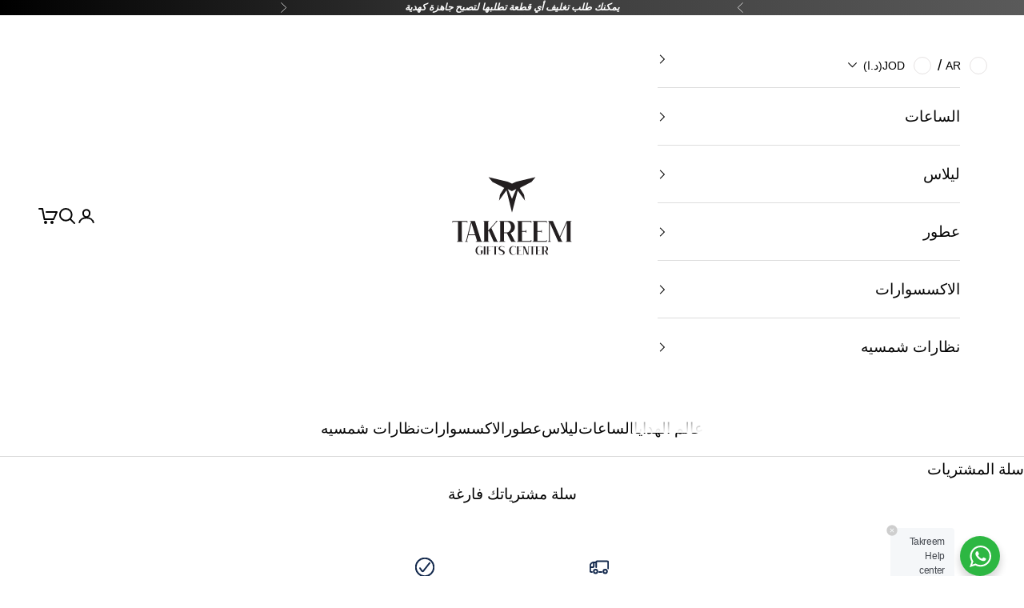

--- FILE ---
content_type: text/html; charset=utf-8
request_url: https://www.takrem.com/ar/products/pyramids-developed-150-ml-by-lelas-perfume
body_size: 45705
content:
<!doctype html>

<html class="no-js" lang="ar" dir="rtl">
  <head>
    <!-- Twitter conversion tracking base code -->
    <meta name="google-site-verification" content="WWAj19KM7LpAgHHMt8oQlXsbbwlIXt7eJNWYjMigWIw" />
    <script async crossorigin fetchpriority="high" src="/cdn/shopifycloud/importmap-polyfill/es-modules-shim.2.4.0.js"></script>
<script src="https://analytics.ahrefs.com/analytics.js" data-key="oEYtjpBJ8piRsH5luYukgQ" async></script>
<script>
!function(e,t,n,s,u,a){e.twq||(s=e.twq=function(){s.exe?s.exe.apply(s,arguments):s.queue.push(arguments);
},s.version='1.1',s.queue=[],u=t.createElement(n),u.async=!0,u.src='https://static.ads-twitter.com/uwt.js',
a=t.getElementsByTagName(n)[0],a.parentNode.insertBefore(u,a))}(window,document,'script');
twq('config','p3q6v');
</script>
<!-- End Twitter conversion tracking base code -->
    <!-- Google Tag Manager -->
<script>(function(w,d,s,l,i){w[l]=w[l]||[];w[l].push({'gtm.start':
new Date().getTime(),event:'gtm.js'});var f=d.getElementsByTagName(s)[0],
j=d.createElement(s),dl=l!='dataLayer'?'&l='+l:'';j.async=true;j.src=
'https://www.googletagmanager.com/gtm.js?id='+i+dl;f.parentNode.insertBefore(j,f);
})(window,document,'script','dataLayer','GTM-KCRMTJJ9');</script>
<!-- End Google Tag Manager -->
    
 <!-- Added by TAPITA SEO SCHEMA-->

        






<!-- /Added by TAPITA SEO SCHEMA --> 
 
    <!-- Google tag (gtag.js) -->
<script async src="https://www.googletagmanager.com/gtag/js?id=GT-NGPPTKJ"></script>
<script>
  window.dataLayer = window.dataLayer || [];
  function gtag(){dataLayer.push(arguments);}
  gtag('js', new Date());

  gtag('config', 'GT-NGPPTKJ');
</script>
    <meta charset="utf-8">
    <meta name="viewport" content="width=device-width, initial-scale=1.0, height=device-height, minimum-scale=1.0, maximum-scale=5.0">

    <title>Takreem | PYRAMIDS Developed 150 ML BY LELAS Perfume</title><meta name="description" content="Embark on an enchanting journey through the mystical ambiance of PYRAMIDS. From LELAS&#39;s captivating VOYAGE collection, this unisex perfume evokes a signature blend of floral and fruity notes, capturing the timeless beauty of the old world. Best Notes: cacao , patchouli , wood Middle Notes: Iris, Rose  Base Notes: fruit"><link rel="canonical" href="https://www.takrem.com/ar/products/pyramids-developed-150-ml-by-lelas-perfume"><link rel="shortcut icon" href="//www.takrem.com/cdn/shop/files/C_Takreem-05.png?v=1696693922&width=96">
      <link rel="apple-touch-icon" href="//www.takrem.com/cdn/shop/files/C_Takreem-05.png?v=1696693922&width=180"><link rel="preconnect" href="https://fonts.shopifycdn.com" crossorigin>
    <link rel="dns-prefetch" href="https://productreviews.shopifycdn.com"><meta property="og:type" content="product">
  <meta property="og:title" content="PYRAMIDS">
  <meta property="product:price:amount" content="89">
  <meta property="product:price:currency" content="JOD"><meta property="og:image" content="http://www.takrem.com/cdn/shop/files/PYRAMIDS.jpg?v=1716819262&width=2048">
  <meta property="og:image:secure_url" content="https://www.takrem.com/cdn/shop/files/PYRAMIDS.jpg?v=1716819262&width=2048">
  <meta property="og:image:width" content="600">
  <meta property="og:image:height" content="800"><meta property="og:description" content="Embark on an enchanting journey through the mystical ambiance of PYRAMIDS. From LELAS&#39;s captivating VOYAGE collection, this unisex perfume evokes a signature blend of floral and fruity notes, capturing the timeless beauty of the old world. Best Notes: cacao , patchouli , wood Middle Notes: Iris, Rose  Base Notes: fruit"><meta property="og:url" content="https://www.takrem.com/ar/products/pyramids-developed-150-ml-by-lelas-perfume">
<meta property="og:site_name" content="Takreem gifts center "><meta name="twitter:card" content="summary"><meta name="twitter:title" content="PYRAMIDS">
  <meta name="twitter:description" content="Embark on an enchanting journey through the mystical ambiance of PYRAMIDS. From LELAS&#39;s captivating VOYAGE collection, this unisex perfume evokes a signature blend of floral and fruity notes, capturing the timeless beauty of the old world.
Best Notes: cacao , patchouli , wood 
Middle Notes: Iris, Rose 
Base Notes: fruits, leather , suede
"><meta name="twitter:image" content="https://www.takrem.com/cdn/shop/files/PYRAMIDS.jpg?crop=center&height=1200&v=1716819262&width=1200">
  <meta name="twitter:image:alt" content="Takreem | PYRAMIDS Developed 150 ML BY LELAS Perfume">
  <script type="application/ld+json">
  {
    "@context": "https://schema.org",
    "@type": "Product",
    "productID": 8772181819621,
    "offers": [{
          "@type": "Offer",
          "name": "Women \/ EDP \/ 150ml",
          "availability":"https://schema.org/InStock",
          "price": 89.0,
          "priceCurrency": "JOD",
          "priceValidUntil": "2026-01-30","sku": "PYRAMIDS","mpn": "1701","hasMerchantReturnPolicy": {
              "merchantReturnLink": "https:\/\/www.takrem.com\/ar\/policies\/refund-policy"
            },"shippingDetails": {
              "shippingSettingsLink": "https:\/\/www.takrem.com\/ar\/policies\/shipping-policy"
            },"url": "https://www.takrem.com/ar/products/pyramids-developed-150-ml-by-lelas-perfume?variant=45634850750693"
        }
],"brand": {
      "@type": "Brand",
      "name": "LELAS"
    },
    "name": "PYRAMIDS",
    "description": "Embark on an enchanting journey through the mystical ambiance of PYRAMIDS. From LELAS's captivating VOYAGE collection, this unisex perfume evokes a signature blend of floral and fruity notes, capturing the timeless beauty of the old world.\nBest Notes: cacao , patchouli , wood \nMiddle Notes: Iris, Rose \nBase Notes: fruits, leather , suede\n",
    "category": "Perfume",
    "url": "https://www.takrem.com/ar/products/pyramids-developed-150-ml-by-lelas-perfume",
    "sku": "PYRAMIDS","mpn": "1701","weight": {
      "@type": "QuantitativeValue",
      "unitCode": "g",
      "value": 750.0
      },"image": {
      "@type": "ImageObject",
      "url": "https://www.takrem.com/cdn/shop/files/PYRAMIDS.jpg?v=1716819262&width=1024",
      "image": "https://www.takrem.com/cdn/shop/files/PYRAMIDS.jpg?v=1716819262&width=1024",
      "name": "Takreem | PYRAMIDS Developed 150 ML BY LELAS Perfume",
      "width": "1024",
      "height": "1024"
    }
  }
  </script>



  <script type="application/ld+json">
  {
    "@context": "https://schema.org",
    "@type": "BreadcrumbList",
  "itemListElement": [{
      "@type": "ListItem",
      "position": 1,
      "name": "الصفحة الرئيسية",
      "item": "https://www.takrem.com"
    },{
          "@type": "ListItem",
          "position": 2,
          "name": "PYRAMIDS",
          "item": "https://www.takrem.com/ar/products/pyramids-developed-150-ml-by-lelas-perfume"
        }]
  }
  </script>

<style>/* Typography (heading) */
  

/* Typography (body) */
  



:root {
    /* Container */
    --container-max-width: 100%;
    --container-xxs-max-width: 27.5rem; /* 440px */
    --container-xs-max-width: 42.5rem; /* 680px */
    --container-sm-max-width: 61.25rem; /* 980px */
    --container-md-max-width: 71.875rem; /* 1150px */
    --container-lg-max-width: 78.75rem; /* 1260px */
    --container-xl-max-width: 85rem; /* 1360px */
    --container-gutter: 1.25rem;

    --section-with-border-vertical-spacing: 2.5rem;
    --section-with-border-vertical-spacing-tight:2.5rem;
    --section-without-border-vertical-spacing:3.75rem;
    --section-without-border-vertical-spacing-tight:3.75rem;

    --section-stack-gap:3rem;
    --section-stack-gap-tight: 2.25rem;

    /* Form settings */
    --form-gap: 1.25rem; /* Gap between fieldset and submit button */
    --fieldset-gap: 1rem; /* Gap between each form input within a fieldset */
    --form-control-gap: 0.625rem; /* Gap between input and label (ignored for floating label) */
    --checkbox-control-gap: 0.75rem; /* Horizontal gap between checkbox and its associated label */
    --input-padding-block: 0.65rem; /* Vertical padding for input, textarea and native select */
    --input-padding-inline: 0.8rem; /* Horizontal padding for input, textarea and native select */
    --checkbox-size: 0.875rem; /* Size (width and height) for checkbox */

    /* Other sizes */
    --sticky-area-height: calc(var(--announcement-bar-is-sticky, 0) * var(--announcement-bar-height, 0px) + var(--header-is-sticky, 0) * var(--header-height, 0px));

    /* RTL support */
    --transform-logical-flip: 1;
    --transform-origin-start: left;
    --transform-origin-end: right;

    /**
     * ---------------------------------------------------------------------
     * TYPOGRAPHY
     * ---------------------------------------------------------------------
     */

    /* Font properties */
    --heading-font-family: "system_ui", -apple-system, 'Segoe UI', Roboto, 'Helvetica Neue', 'Noto Sans', 'Liberation Sans', Arial, sans-serif, 'Apple Color Emoji', 'Segoe UI Emoji', 'Segoe UI Symbol', 'Noto Color Emoji';
    --heading-font-weight: 400;
    --heading-font-style: normal;
    --heading-text-transform: normal;
    --heading-letter-spacing: 0em;
    --text-font-family: "system_ui", -apple-system, 'Segoe UI', Roboto, 'Helvetica Neue', 'Noto Sans', 'Liberation Sans', Arial, sans-serif, 'Apple Color Emoji', 'Segoe UI Emoji', 'Segoe UI Symbol', 'Noto Color Emoji';
    --text-font-weight: 400;
    --text-font-style: normal;
    --text-letter-spacing: 0em;
    --button-font: var(--text-font-style) var(--text-font-weight) var(--text-sm) / 1.65 var(--text-font-family);
    --button-text-transform: uppercase;
    --button-letter-spacing: 0em;

    /* Font sizes */--text-heading-size-factor: 1.5;
    --text-h1: max(0.6875rem, clamp(1.375rem, 1.146341463414634rem + 0.975609756097561vw, 2rem) * var(--text-heading-size-factor));
    --text-h2: max(0.6875rem, clamp(1.25rem, 1.0670731707317074rem + 0.7804878048780488vw, 1.75rem) * var(--text-heading-size-factor));
    --text-h3: max(0.6875rem, clamp(1.125rem, 1.0335365853658536rem + 0.3902439024390244vw, 1.375rem) * var(--text-heading-size-factor));
    --text-h4: max(0.6875rem, clamp(1rem, 0.9542682926829268rem + 0.1951219512195122vw, 1.125rem) * var(--text-heading-size-factor));
    --text-h5: calc(0.875rem * var(--text-heading-size-factor));
    --text-h6: calc(0.75rem * var(--text-heading-size-factor));

    --text-xs: 0.9375rem;
    --text-sm: 1.0rem;
    --text-base: 1.0625rem;
    --text-lg: 1.1875rem;
    --text-xl: 1.25rem;

    /**
     * ---------------------------------------------------------------------
     * COLORS
     * ---------------------------------------------------------------------
     */

    /* Color settings */--accent: 21 21 21;
    --text-primary: 0 0 0;
    --background-primary: 255 255 255;
    --background-secondary: 255 255 255;
    --border-color: 217 217 217;
    --page-overlay: 0 0 0 / 0.4;

    /* Button colors */
    --button-background-primary: 21 21 21;
    --button-text-primary: 255 255 255;

    /* Status colors */
    --success-background: 212 227 203;
    --success-text: 48 122 7;
    --warning-background: 253 241 224;
    --warning-text: 237 138 0;
    --error-background: 243 204 204;
    --error-text: 203 43 43;

    /* Product colors */
    --on-sale-text: 227 44 43;
    --on-sale-badge-background: 227 44 43;
    --on-sale-badge-text: 255 255 255;
    --sold-out-badge-background: 239 239 239;
    --sold-out-badge-text: 0 0 0 / 0.65;
    --custom-badge-background: 28 28 28;
    --custom-badge-text: 255 255 255;
    --star-color: 28 28 28;

    /* Header colors */--header-background: 255 255 255;
    --header-text: 5 5 5;
    --header-border-color: 218 218 218;

    /* Footer colors */--footer-background: 255 255 255;
    --footer-text: 28 28 28;
    --footer-border-color: 221 221 221;

    /* Modal colors */--modal-background: 255 255 255;
    --modal-text: 28 28 28;
    --modal-border-color: 221 221 221;

    /* Drawer colors (reuse the same as modal) */
    --drawer-background: 255 255 255;
    --drawer-text: 28 28 28;
    --drawer-border-color: 221 221 221;

    /* Popover background (uses the primary background) */
    --popover-background: 255 255 255;
    --popover-text: 0 0 0;
    --popover-border-color: 217 217 217;

    /* Rounded variables (used for border radius) */
    --rounded-full: 9999px;
    --button-border-radius: 0.375rem;
    --input-border-radius: 0.0rem;

    /* Box shadow */
    --shadow-sm: 0 2px 8px rgb(0 0 0 / 0.05);
    --shadow: 0 5px 15px rgb(0 0 0 / 0.05);
    --shadow-md: 0 5px 30px rgb(0 0 0 / 0.05);
    --shadow-block: px px px rgb(var(--text-primary) / 0.0);

    /**
     * ---------------------------------------------------------------------
     * OTHER
     * ---------------------------------------------------------------------
     */

    --checkmark-svg-url: url(//www.takrem.com/cdn/shop/t/9/assets/checkmark.svg?v=77552481021870063511703182573);
    --cursor-zoom-in-svg-url: url(//www.takrem.com/cdn/shop/t/9/assets/cursor-zoom-in.svg?v=179346033183326186621761223675);
  }

  [dir="rtl"]:root {
    /* RTL support */
    --transform-logical-flip: -1;
    --transform-origin-start: right;
    --transform-origin-end: left;
  }

  @media screen and (min-width: 700px) {
    :root {
      /* Typography (font size) */
      --text-xs: 1.0625rem;
      --text-sm: 1.125rem;
      --text-base: 1.1875rem;
      --text-lg: 1.3125rem;
      --text-xl: 1.375rem;

      /* Spacing settings */
      --container-gutter: 2rem;
    }
  }

  @media screen and (min-width: 1000px) {
    :root {
      /* Spacing settings */
      --container-gutter: 3rem;

      --section-with-border-vertical-spacing: 4rem;
      --section-with-border-vertical-spacing-tight: 4rem;
      --section-without-border-vertical-spacing: 6rem;
      --section-without-border-vertical-spacing-tight: 6rem;

      --section-stack-gap:3rem;
      --section-stack-gap-tight:3rem;
    }
  }
</style><script>
  document.documentElement.classList.replace('no-js', 'js');

  // This allows to expose several variables to the global scope, to be used in scripts
  window.themeVariables = {
    settings: {
      showPageTransition: false,
      pageType: "product",
      moneyFormat: "\u003cspan class=\"etrans-money\"\u003e{{amount_no_decimals}} JOD\u003c\/span\u003e",
      moneyWithCurrencyFormat: "\u003cspan class=\"etrans-money\"\u003e{{amount_no_decimals}} JOD\u003c\/span\u003e",
      currencyCodeEnabled: false,
      cartType: "drawer"
    },

    strings: {
      addToCartButton: "إضافة إلى السلة",
      soldOutButton: "نفد من المخزون",
      preOrderButton: "الطلب المسبق",
      unavailableButton: "غير متوفر",
      addedToCart: "تمت الإضافة إلى سلة التسوق!",
      closeGallery: "إغلاق المعرض",
      zoomGallery: "تكبير",
      errorGallery: "يتعذَّر تحميل الصورة",
      soldOutBadge: "نفد من المخزون",
      discountBadge: "وفِّر @@",
      sku: "وحدة إدارة المخزون:",
      shippingEstimatorNoResults: "عذرًا، نحن لا نشحن إلى عنوانك.",
      shippingEstimatorOneResult: "هناك سعر شحن واحد لعنوانك:",
      shippingEstimatorMultipleResults: "هناك أسعار شحن متعددة لعنوانك:",
      shippingEstimatorError: "حدث خطأ واحد أو أكثر في أثناء استرداد أسعار الشحن:",
      next: "التالي",
      previous: "السابق"
    },

    mediaQueries: {
      'sm': 'screen and (min-width: 700px)',
      'md': 'screen and (min-width: 1000px)',
      'lg': 'screen and (min-width: 1150px)',
      'xl': 'screen and (min-width: 1400px)',
      '2xl': 'screen and (min-width: 1600px)',
      'sm-max': 'screen and (max-width: 699px)',
      'md-max': 'screen and (max-width: 999px)',
      'lg-max': 'screen and (max-width: 1149px)',
      'xl-max': 'screen and (max-width: 1399px)',
      '2xl-max': 'screen and (max-width: 1599px)',
      'motion-safe': '(prefers-reduced-motion: no-preference)',
      'motion-reduce': '(prefers-reduced-motion: reduce)',
      'supports-hover': 'screen and (pointer: fine)',
      'supports-touch': 'screen and (hover: none)'
    }
  };</script><script async src="//www.takrem.com/cdn/shop/t/9/assets/es-module-shims.min.js?v=41244696521020306371693236909"></script>

    <script type="importmap">{
        "imports": {
          "vendor": "//www.takrem.com/cdn/shop/t/9/assets/vendor.min.js?v=114730757745344854631693236909",
          "theme": "//www.takrem.com/cdn/shop/t/9/assets/theme.js?v=89963661938119220071693236909",
          "photoswipe": "//www.takrem.com/cdn/shop/t/9/assets/photoswipe.min.js?v=30761459775438637251693236909"
        }
      }
    </script>

    <script type="module" src="//www.takrem.com/cdn/shop/t/9/assets/vendor.min.js?v=114730757745344854631693236909"></script>
    <script type="module" src="//www.takrem.com/cdn/shop/t/9/assets/theme.js?v=89963661938119220071693236909"></script><script>window.performance && window.performance.mark && window.performance.mark('shopify.content_for_header.start');</script><meta name="google-site-verification" content="XaaDtkEn3MUrT2jT23qOrm4-fEvAvZYCeYZaCjh33dU">
<meta name="google-site-verification" content="u6kDdW6ziv4DFI1iiVmUbztH4PlPu9KiM1tXfSDrHcM">
<meta id="shopify-digital-wallet" name="shopify-digital-wallet" content="/57555353755/digital_wallets/dialog">
<meta name="shopify-checkout-api-token" content="38e56afdd0675146be17b21f08e3ea46">
<meta id="in-context-paypal-metadata" data-shop-id="57555353755" data-venmo-supported="false" data-environment="production" data-locale="en_US" data-paypal-v4="true" data-currency="JOD">
<link rel="alternate" hreflang="x-default" href="https://www.takrem.com/products/pyramids-developed-150-ml-by-lelas-perfume">
<link rel="alternate" hreflang="en" href="https://www.takrem.com/products/pyramids-developed-150-ml-by-lelas-perfume">
<link rel="alternate" hreflang="ar" href="https://www.takrem.com/ar/products/pyramids-developed-150-ml-by-lelas-perfume">
<link rel="alternate" type="application/json+oembed" href="https://www.takrem.com/ar/products/pyramids-developed-150-ml-by-lelas-perfume.oembed">
<script async="async" src="/checkouts/internal/preloads.js?locale=ar-JO"></script>
<script id="shopify-features" type="application/json">{"accessToken":"38e56afdd0675146be17b21f08e3ea46","betas":["rich-media-storefront-analytics"],"domain":"www.takrem.com","predictiveSearch":true,"shopId":57555353755,"locale":"ar"}</script>
<script>var Shopify = Shopify || {};
Shopify.shop = "takreem-jo.myshopify.com";
Shopify.locale = "ar";
Shopify.currency = {"active":"JOD","rate":"1.0"};
Shopify.country = "JO";
Shopify.theme = {"name":"active Prestige","id":136999239909,"schema_name":"Prestige","schema_version":"7.3.6","theme_store_id":855,"role":"main"};
Shopify.theme.handle = "null";
Shopify.theme.style = {"id":null,"handle":null};
Shopify.cdnHost = "www.takrem.com/cdn";
Shopify.routes = Shopify.routes || {};
Shopify.routes.root = "/ar/";</script>
<script type="module">!function(o){(o.Shopify=o.Shopify||{}).modules=!0}(window);</script>
<script>!function(o){function n(){var o=[];function n(){o.push(Array.prototype.slice.apply(arguments))}return n.q=o,n}var t=o.Shopify=o.Shopify||{};t.loadFeatures=n(),t.autoloadFeatures=n()}(window);</script>
<script id="shop-js-analytics" type="application/json">{"pageType":"product"}</script>
<script defer="defer" async type="module" src="//www.takrem.com/cdn/shopifycloud/shop-js/modules/v2/client.init-shop-cart-sync_BApSsMSl.en.esm.js"></script>
<script defer="defer" async type="module" src="//www.takrem.com/cdn/shopifycloud/shop-js/modules/v2/chunk.common_CBoos6YZ.esm.js"></script>
<script type="module">
  await import("//www.takrem.com/cdn/shopifycloud/shop-js/modules/v2/client.init-shop-cart-sync_BApSsMSl.en.esm.js");
await import("//www.takrem.com/cdn/shopifycloud/shop-js/modules/v2/chunk.common_CBoos6YZ.esm.js");

  window.Shopify.SignInWithShop?.initShopCartSync?.({"fedCMEnabled":true,"windoidEnabled":true});

</script>
<script>(function() {
  var isLoaded = false;
  function asyncLoad() {
    if (isLoaded) return;
    isLoaded = true;
    var urls = ["https:\/\/cdn.shopify.com\/s\/files\/1\/0597\/3783\/3627\/files\/tptinstall.min.js?v=1718591634\u0026t=tapita-seo-script-tags\u0026shop=takreem-jo.myshopify.com","https:\/\/intg.snapchat.com\/shopify\/shopify-scevent-init.js?id=f4733010-7d77-43f0-9da5-06b337885248\u0026shop=takreem-jo.myshopify.com"];
    for (var i = 0; i < urls.length; i++) {
      var s = document.createElement('script');
      s.type = 'text/javascript';
      s.async = true;
      s.src = urls[i];
      var x = document.getElementsByTagName('script')[0];
      x.parentNode.insertBefore(s, x);
    }
  };
  if(window.attachEvent) {
    window.attachEvent('onload', asyncLoad);
  } else {
    window.addEventListener('load', asyncLoad, false);
  }
})();</script>
<script id="__st">var __st={"a":57555353755,"offset":10800,"reqid":"62364284-337c-482e-8ab3-48b4f6855654-1768870240","pageurl":"www.takrem.com\/ar\/products\/pyramids-developed-150-ml-by-lelas-perfume","u":"88547543f10a","p":"product","rtyp":"product","rid":8772181819621};</script>
<script>window.ShopifyPaypalV4VisibilityTracking = true;</script>
<script id="captcha-bootstrap">!function(){'use strict';const t='contact',e='account',n='new_comment',o=[[t,t],['blogs',n],['comments',n],[t,'customer']],c=[[e,'customer_login'],[e,'guest_login'],[e,'recover_customer_password'],[e,'create_customer']],r=t=>t.map((([t,e])=>`form[action*='/${t}']:not([data-nocaptcha='true']) input[name='form_type'][value='${e}']`)).join(','),a=t=>()=>t?[...document.querySelectorAll(t)].map((t=>t.form)):[];function s(){const t=[...o],e=r(t);return a(e)}const i='password',u='form_key',d=['recaptcha-v3-token','g-recaptcha-response','h-captcha-response',i],f=()=>{try{return window.sessionStorage}catch{return}},m='__shopify_v',_=t=>t.elements[u];function p(t,e,n=!1){try{const o=window.sessionStorage,c=JSON.parse(o.getItem(e)),{data:r}=function(t){const{data:e,action:n}=t;return t[m]||n?{data:e,action:n}:{data:t,action:n}}(c);for(const[e,n]of Object.entries(r))t.elements[e]&&(t.elements[e].value=n);n&&o.removeItem(e)}catch(o){console.error('form repopulation failed',{error:o})}}const l='form_type',E='cptcha';function T(t){t.dataset[E]=!0}const w=window,h=w.document,L='Shopify',v='ce_forms',y='captcha';let A=!1;((t,e)=>{const n=(g='f06e6c50-85a8-45c8-87d0-21a2b65856fe',I='https://cdn.shopify.com/shopifycloud/storefront-forms-hcaptcha/ce_storefront_forms_captcha_hcaptcha.v1.5.2.iife.js',D={infoText:'Protected by hCaptcha',privacyText:'Privacy',termsText:'Terms'},(t,e,n)=>{const o=w[L][v],c=o.bindForm;if(c)return c(t,g,e,D).then(n);var r;o.q.push([[t,g,e,D],n]),r=I,A||(h.body.append(Object.assign(h.createElement('script'),{id:'captcha-provider',async:!0,src:r})),A=!0)});var g,I,D;w[L]=w[L]||{},w[L][v]=w[L][v]||{},w[L][v].q=[],w[L][y]=w[L][y]||{},w[L][y].protect=function(t,e){n(t,void 0,e),T(t)},Object.freeze(w[L][y]),function(t,e,n,w,h,L){const[v,y,A,g]=function(t,e,n){const i=e?o:[],u=t?c:[],d=[...i,...u],f=r(d),m=r(i),_=r(d.filter((([t,e])=>n.includes(e))));return[a(f),a(m),a(_),s()]}(w,h,L),I=t=>{const e=t.target;return e instanceof HTMLFormElement?e:e&&e.form},D=t=>v().includes(t);t.addEventListener('submit',(t=>{const e=I(t);if(!e)return;const n=D(e)&&!e.dataset.hcaptchaBound&&!e.dataset.recaptchaBound,o=_(e),c=g().includes(e)&&(!o||!o.value);(n||c)&&t.preventDefault(),c&&!n&&(function(t){try{if(!f())return;!function(t){const e=f();if(!e)return;const n=_(t);if(!n)return;const o=n.value;o&&e.removeItem(o)}(t);const e=Array.from(Array(32),(()=>Math.random().toString(36)[2])).join('');!function(t,e){_(t)||t.append(Object.assign(document.createElement('input'),{type:'hidden',name:u})),t.elements[u].value=e}(t,e),function(t,e){const n=f();if(!n)return;const o=[...t.querySelectorAll(`input[type='${i}']`)].map((({name:t})=>t)),c=[...d,...o],r={};for(const[a,s]of new FormData(t).entries())c.includes(a)||(r[a]=s);n.setItem(e,JSON.stringify({[m]:1,action:t.action,data:r}))}(t,e)}catch(e){console.error('failed to persist form',e)}}(e),e.submit())}));const S=(t,e)=>{t&&!t.dataset[E]&&(n(t,e.some((e=>e===t))),T(t))};for(const o of['focusin','change'])t.addEventListener(o,(t=>{const e=I(t);D(e)&&S(e,y())}));const B=e.get('form_key'),M=e.get(l),P=B&&M;t.addEventListener('DOMContentLoaded',(()=>{const t=y();if(P)for(const e of t)e.elements[l].value===M&&p(e,B);[...new Set([...A(),...v().filter((t=>'true'===t.dataset.shopifyCaptcha))])].forEach((e=>S(e,t)))}))}(h,new URLSearchParams(w.location.search),n,t,e,['guest_login'])})(!0,!0)}();</script>
<script integrity="sha256-4kQ18oKyAcykRKYeNunJcIwy7WH5gtpwJnB7kiuLZ1E=" data-source-attribution="shopify.loadfeatures" defer="defer" src="//www.takrem.com/cdn/shopifycloud/storefront/assets/storefront/load_feature-a0a9edcb.js" crossorigin="anonymous"></script>
<script data-source-attribution="shopify.dynamic_checkout.dynamic.init">var Shopify=Shopify||{};Shopify.PaymentButton=Shopify.PaymentButton||{isStorefrontPortableWallets:!0,init:function(){window.Shopify.PaymentButton.init=function(){};var t=document.createElement("script");t.src="https://www.takrem.com/cdn/shopifycloud/portable-wallets/latest/portable-wallets.ar.js",t.type="module",document.head.appendChild(t)}};
</script>
<script data-source-attribution="shopify.dynamic_checkout.buyer_consent">
  function portableWalletsHideBuyerConsent(e){var t=document.getElementById("shopify-buyer-consent"),n=document.getElementById("shopify-subscription-policy-button");t&&n&&(t.classList.add("hidden"),t.setAttribute("aria-hidden","true"),n.removeEventListener("click",e))}function portableWalletsShowBuyerConsent(e){var t=document.getElementById("shopify-buyer-consent"),n=document.getElementById("shopify-subscription-policy-button");t&&n&&(t.classList.remove("hidden"),t.removeAttribute("aria-hidden"),n.addEventListener("click",e))}window.Shopify?.PaymentButton&&(window.Shopify.PaymentButton.hideBuyerConsent=portableWalletsHideBuyerConsent,window.Shopify.PaymentButton.showBuyerConsent=portableWalletsShowBuyerConsent);
</script>
<script>
  function portableWalletsCleanup(e){e&&e.src&&console.error("Failed to load portable wallets script "+e.src);var t=document.querySelectorAll("shopify-accelerated-checkout .shopify-payment-button__skeleton, shopify-accelerated-checkout-cart .wallet-cart-button__skeleton"),e=document.getElementById("shopify-buyer-consent");for(let e=0;e<t.length;e++)t[e].remove();e&&e.remove()}function portableWalletsNotLoadedAsModule(e){e instanceof ErrorEvent&&"string"==typeof e.message&&e.message.includes("import.meta")&&"string"==typeof e.filename&&e.filename.includes("portable-wallets")&&(window.removeEventListener("error",portableWalletsNotLoadedAsModule),window.Shopify.PaymentButton.failedToLoad=e,"loading"===document.readyState?document.addEventListener("DOMContentLoaded",window.Shopify.PaymentButton.init):window.Shopify.PaymentButton.init())}window.addEventListener("error",portableWalletsNotLoadedAsModule);
</script>

<script type="module" src="https://www.takrem.com/cdn/shopifycloud/portable-wallets/latest/portable-wallets.ar.js" onError="portableWalletsCleanup(this)" crossorigin="anonymous"></script>
<script nomodule>
  document.addEventListener("DOMContentLoaded", portableWalletsCleanup);
</script>

<link id="shopify-accelerated-checkout-styles" rel="stylesheet" media="screen" href="https://www.takrem.com/cdn/shopifycloud/portable-wallets/latest/accelerated-checkout-backwards-compat.css" crossorigin="anonymous">
<style id="shopify-accelerated-checkout-cart">
        #shopify-buyer-consent {
  margin-top: 1em;
  display: inline-block;
  width: 100%;
}

#shopify-buyer-consent.hidden {
  display: none;
}

#shopify-subscription-policy-button {
  background: none;
  border: none;
  padding: 0;
  text-decoration: underline;
  font-size: inherit;
  cursor: pointer;
}

#shopify-subscription-policy-button::before {
  box-shadow: none;
}

      </style>

<script>window.performance && window.performance.mark && window.performance.mark('shopify.content_for_header.end');</script><link href="//www.takrem.com/cdn/shop/t/9/assets/theme.css?v=62420860264510945811693236909" rel="stylesheet" type="text/css" media="all" /><!-- BEGIN app block: shopify://apps/tapita-seo-speed/blocks/app-embed/cd37ca7a-40ad-4fdc-afd3-768701482209 -->



<script class="tpt-seo-schema">
    var tapitaSeoVer = 1177;
    var tptAddedSchemas = [];
</script>






    <!-- BEGIN app snippet: product-schema -->

  <!-- END app snippet -->



  




<script class="tpt-seo-schema">
  const tptPathName = "/ar/products/pyramids-developed-150-ml-by-lelas-perfume";
  const tptShopId = "57555353755";

  let tptPageType;
  let tpPageHandle;

  if(tptPathName == '/'){
    tptPageType = 'homepage';
    tpPageHandle = 'homepage';
  }else{
    tptPageType = tptPathName.split("/")[1];
    if(tptPageType == 'blogs'){
        tpPageHandle = tptPathName.split("/")[3];
    }else{
        tpPageHandle = tptPathName.split("/")[2];
    }
  }


    var scriptEl = document.createElement('script');
    scriptEl.type = 'application/ld+json';
    scriptEl.setAttribute('author', 'tpt'); 
    var tptSchemaConfigUrl =  'https://cdn.shopify.com/s/files/1/0575/5535/3755/t/9/assets/tapita-schema-config.json?v=1703439044';
    // ADD SCHEMA WHEN tptSchemaConfigUrl valid
  if (tptSchemaConfigUrl) {
    fetch(tptSchemaConfigUrl)
        .then(response => response.json())
        .then(data => {
            const checkPlan = data?.howTo?.turnOn || data?.recipe?.turnOn || data?.video?.turnOn;
            if(!checkPlan){
                return;
            }
            let schemaList = [];
            for (const property in data) {
                let schemaData = {};
                if(property == 'article' || property == 'siteLink' || property == 'breadcrumb' || property == 'product'){
                continue;
                }
                const configs = data[property].pageList || [];
                const configMatchList = configs.filter(config => {
                return config.pageData.handle == tpPageHandle;
                });
                const configMatch = configMatchList[0] || {};
                const turnon = configMatch?.turnOn;
                if(!turnon) {
                continue;
                };
                if(property == 'video'){
                const configType = configMatch?.videoConfig || {};
                    schemaData = {
                    "@context": "https://schema.org",
                    "@type": "VideoObject",
                    "name": configType?.title,
                        "description": configType?.description,
                        "thumbnailUrl": configType?.imageUrl,
                        "uploadDate": configType?.uploadDate,
                        "duration": configType?.duration,
                        "contentUrl": configType?.videoUrl,
                    }
                schemaList.push(schemaData || {});
                window.tptAddedSchemas.push("VideoObject");
                }
                if(property == 'howTo'){
                    const configType = configMatch?.howToConfig || {};
                        schemaData = {
                        "@context": "https://schema.org",
                        "@type": "HowTo",
                        "image": {
                            "@type": "ImageObject",
                            "url": configType?.imageUrl[0],
                        },
                        "name": configType?.title,
                        "totalTime": configType?.duration,
                        "estimatedCost": {
                            "@type": "MonetaryAmount",
                            "currency": configType?.currency?.match(/\((.*)\)/)[1],
                            "value": configType?.estimatedCost
                        },
                        "supply": configType?.supply?.map(supply => {
                            return {
                            "@type": "HowToSupply",
                            "name": supply.name
                            }
                        }),
                        "tool": configType?.tool?.map(supply => {
                            return {
                            "@type": "HowToTool",
                            "name": supply.name
                            }
                        }),
                        "step": configType?.sectionStep?.stepValue?.map(step => {
                            return {
                            "@type": "HowToStep",
                            "name": step?.name,
                            "text": step?.description,
                            "image": step?.imageUrl?.length > 0 ? step?.imageUrl[0] : '',
                            "url": step?.stepUrl
                            }
                        })
                    }
                    window.tptAddedSchemas.push("HowTo");
                    if(configType?.sectionVideo?.title && configType?.sectionVideo?.uploadDate && configType?.sectionVideo?.imageUrl[0]){
                        const videoSchema = {
                            "@type": "VideoObject",
                            "name": configType?.sectionVideo?.title,
                            "description": configType?.sectionVideo?.description,
                            "thumbnailUrl": configType?.sectionVideo?.imageUrl[0],
                            "uploadDate": configType?.sectionVideo?.uploadDate,
                            "duration": configType?.sectionVideo?.duration,
                            "contentUrl": configType?.sectionVideo?.videoUrl,
                        }
                        schemaData.video = videoSchema;
                        window.tptAddedSchemas.push("VideoObject");
                    }
                    schemaList.push(schemaData || {});
                }
                if(property == 'recipe'){
                    const configType = configMatch?.recipeConfig || {};
                    schemaData = {
                        "@context": "https://schema.org/",
                        "@type": "Recipe",
                        "name": configType?.name,
                        "image": [
                        configType?.imageUrls?.small?.length > 0 ? configType?.imageUrls?.small[0] : '',
                        configType?.imageUrls?.medium?.length > 0 ? configType?.imageUrls?.medium[0] : '',
                        configType?.imageUrls?.large?.length > 0 ? configType?.imageUrls?.large[0] : '',
                        ],
                        "author": {
                            "@type": "Person",
                            "name": configType?.author
                        },
                        "datePublished": configType?.uploadDate,
                        "description": configType?.description,
                        "recipeCuisine": configType?.cuisine,
                        "prepTime": configType?.prepTime,
                        "cookTime": configType?.cookTime,
                        "totalTime": "",
                        "keywords": configType?.keywords,
                        "recipeYield": configType?.totalServings,
                        "recipeCategory": configType?.category,
                        "nutrition": {
                            "@type": "NutritionInformation",
                            "calories": configType?.caloriesPerServing
                        },
                            "recipeIngredient": configType?.ingredients?.map(ingredient => {
                            return ingredient
                            }),
                        "recipeInstructions": configType?.sectionStep?.stepValue?.map(step => {
                            return {
                            "@type": "HowToStep",
                            "name": step?.name,
                            "text": step?.description,
                            "image": step?.imageUrl?.length > 0 ? step?.imageUrl[0] : '',
                            "url": step?.stepUrl
                            }
                        })
                    }
                    window.tptAddedSchemas.push("Recipe");
                    if(configType?.sectionVideo?.title && configType?.sectionVideo?.uploadDate && configType?.sectionVideo?.imageUrl[0]){
                        const videoSchema = {
                            "@type": "VideoObject",
                            "name": configType?.sectionVideo?.title,
                            "description": configType?.sectionVideo?.description,
                            "thumbnailUrl": configType?.sectionVideo?.imageUrl[0],
                            "uploadDate": configType?.sectionVideo?.uploadDate,
                            "duration": configType?.sectionVideo?.duration,
                            "contentUrl": configType?.sectionVideo?.videoUrl,
                        }
                        schemaData.video = videoSchema;
                        if (!ndow.tptAddedSchemas.includes("VideoObject"))
                            window.tptAddedSchemas.push("VideoObject");
                    }
                    schemaList.push(schemaData || {});
                }
            }
            return schemaList;
        })
        .then(data =>{
            if(!data) return;
            data.map(schema => {
                scriptEl.innerHTML = JSON.stringify(data);
            })
        })
        .then(() => {
            if (scriptEl.innerHTML)
                document.head.appendChild(scriptEl)
        });
    }  
</script>

<!-- BEGIN app snippet: alter-schemas -->




<script>
    (function disableSchemasByType(schemaTypesToDisable = []) {
        if (!schemaTypesToDisable.length) return;
        const DEBUG = window.location.href?.includes("debug");
        const log = (...a) => DEBUG && console.log(...a);
        const removeAttrsDeep = (root, attrs) => {
            root.querySelectorAll("*").forEach((el) =>
                attrs.forEach((a) => el.removeAttribute(a))
            );
        };
        const extractTypesFromJsonLD = (json) => {
            const types = new Set();
            const walk = (v) => {
                if (!v) return;
                if (Array.isArray(v)) return v.forEach(walk);
                if (typeof v === "object") {
                    if (v["@type"]) {
                        (Array.isArray(v["@type"])
                            ? v["@type"]
                            : [v["@type"]]
                        ).forEach((t) => types.add(t));
                    }
                    if (v["@graph"]) walk(v["@graph"]);
                }
            };
            walk(json);
            return types;
        };
        const matchesSchemaType = (value) =>
            value && schemaTypesToDisable.some((t) => value.includes(t));
        const handleJsonLD = (container = document) => {
            container
                .querySelectorAll(
                    'script[type="application/ld+json"]:not([author="tpt"])'
                )
                .forEach((script) => {
                    try {
                        const json = JSON.parse(script.textContent);
                        const types = extractTypesFromJsonLD(json);
                        if (
                            [...types].some((t) => schemaTypesToDisable.includes(t))
                        ) {
                            script.type = "application/ldjson-disabled";
                            log("Disabled JSON-LD:", script);
                        }
                    } catch {}
                });
        };
        const handleMicrodata = (container = document) => {
            container
                .querySelectorAll(
                    schemaTypesToDisable
                        .map((t) => `[itemtype*="schema.org/${t}"]`)
                        .join(",")
                )
                .forEach((el) => {
                    el.removeAttribute("itemscope");
                    el.removeAttribute("itemtype");
                    el.removeAttribute("itemprop");
                    removeAttrsDeep(el, ["itemprop"]);
                });
        };
        const handleRDFa = (container = document) => {
            container
                .querySelectorAll(
                    schemaTypesToDisable
                        .map(
                            (t) =>
                                `[typeof*="${t}"],[vocab*="schema.org"][typeof*="${t}"]`
                        )
                        .join(",")
                )
                .forEach((el) => {
                    el.removeAttribute("vocab");
                    el.removeAttribute("typeof");
                    el.removeAttribute("property");
                    removeAttrsDeep(el, ["property"]);
                });
        };
        const processSchemas = (container) => {
            handleJsonLD(container);
            handleMicrodata(container);
            handleRDFa(container);
        };
        processSchemas();
        const observer = new MutationObserver((mutations) => {
            mutations.forEach((m) => {
                m.addedNodes.forEach((n) => {
                    if (n.nodeType !== 1) return;

                    if (
                        n.tagName === "SCRIPT" &&
                        n.type === "application/ld+json" &&
                        n.getAttribute("author") !== "tpt"
                    ) {
                        handleJsonLD(n.parentElement);
                        return;
                    }

                    const itemType = n.getAttribute?.("itemtype");
                    const typeOf = n.getAttribute?.("typeof");

                    if (matchesSchemaType(itemType) || matchesSchemaType(typeOf)) {
                        handleMicrodata(n.parentElement);
                        handleRDFa(n.parentElement);
                    } else {
                        processSchemas(n);
                    }
                });

                if (m.type === "attributes") {
                    const t = m.target;

                    if (
                        t.tagName === "SCRIPT" &&
                        t.type === "application/ld+json" &&
                        t.getAttribute("author") !== "tpt"
                    ) {
                        handleJsonLD(t.parentElement);
                    }

                    if (
                        m.attributeName === "itemtype" &&
                        matchesSchemaType(t.getAttribute("itemtype"))
                    ) {
                        handleMicrodata(t.parentElement);
                    }

                    if (
                        m.attributeName === "typeof" &&
                        matchesSchemaType(t.getAttribute("typeof"))
                    ) {
                        handleRDFa(t.parentElement);
                    }
                }
            });
        });

        observer.observe(document.body || document.documentElement, {
            childList: true,
            subtree: true,
            attributes: true,
            attributeFilter: ["itemtype", "typeof", "type"],
        });

        log("Schema disabler initialized with types:", schemaTypesToDisable);
    })(window.tptAddedSchemas);
</script><!-- END app snippet -->


<script class="tpt-seo-schema">
    var instantPageUrl = "https://cdn.shopify.com/extensions/019bbbb9-e942-7603-927f-93a888f220ea/tapita-seo-schema-175/assets/instantpage.js";
    var tptMetaDataConfigUrl = 'https://cdn.shopify.com/s/files/1/0575/5535/3755/t/9/assets/tapita-meta-data.json?v=1703347312';
    // ADD META TITLE / DESCRIPTION WHEN tptMetaDataConfigUrl valid
    const createMetaTag = (descriptionValue) => {
        const metaTag = document.createElement('meta');
        metaTag.setAttribute('name', 'description');
        metaTag.setAttribute('content', descriptionValue);
        const headTag = document.querySelector('head');
        headTag.appendChild(metaTag);
    }
    const replaceMetaTagContent = (titleValue, descriptionValue, needReplaceVar) => {
        const disableReplacingTitle = !!window._tpt_no_replacing_plain_title
        const disableReplacingDescription = !!window._tpt_no_replacing_plain_desc
        const config = { attributes: true, childList: true, subtree: true};
        const header = document.getElementsByTagName('head')[0];
        let i = 0;
        const callback = (mutationList, observer) => {
            i++;
            const title = document.getElementsByTagName('title')[0];
            const ogTitle = document.querySelector('meta[property="og:title"]');
            const twitterTitle = document.querySelector('meta[name="twitter:title"]');
            const newTitle = needReplaceVar ? replaceVar(titleValue) : titleValue;
            const newDescription = needReplaceVar ? replaceVar(descriptionValue) : descriptionValue;
            if(titleValue && document && document.title != newTitle && !disableReplacingTitle){
                document.title = newTitle;
            }
            if(ogTitle && (ogTitle?.content != newTitle)){
                ogTitle?.setAttribute('content', newTitle);
            }
            if(twitterTitle && (twitterTitle?.content != newTitle)){
                twitterTitle?.setAttribute('content', newTitle);
            }
            const metaDescriptionTagList = document.querySelectorAll('meta[name="description"]');
            const ogDescriptionTagList = document.querySelector('meta[property="og:description"]');
            const twitterDescriptionTagList = document.querySelector('meta[name="twitter:description"]');
            try {
                if(ogDescriptionTagList && newDescription && (ogDescriptionTagList?.content != newDescription)) {
                    ogDescriptionTagList?.setAttribute('content', newDescription);
                }
                if(twitterDescriptionTagList && newDescription && (twitterDescriptionTagList?.content != newDescription)){
                    twitterDescriptionTagList?.setAttribute('content', newDescription);
                }
            } catch (err) {

            }
            if (descriptionValue) {
                if(metaDescriptionTagList?.length == 0){
                    try {
                    createMetaTag(newDescription);
                    } catch (err) {
                    //
                    }
                }
                metaDescriptionTagList?.forEach(metaDescriptionTag=>{
                    if(metaDescriptionTag.content != newDescription && !disableReplacingDescription){
                    metaDescriptionTag.content = newDescription;
                    }
                })
            }
            if(observer && i > 1000){
                observer.disconnect();
            }
        };
        callback();
        setTimeout(callback, 100);
        const observer = new MutationObserver(callback);
        if(observer){
            observer.observe(header, config);
        }
    }
    if (tptMetaDataConfigUrl) {
        fetch(tptMetaDataConfigUrl)
        .then(response => response.json())
        .then((data) => {
            if(!data) return;
            const instantPage = data?.instantPage || false;
            const excludedPaths = [
                '/cart',
                '/checkout',
                '/account',
                '/search',
                'logout',
                'login',
                'customer'
            ];
            if (!window.FPConfig || !window.FPConfig.ignoreKeywords || !Array.isArray(window.FPConfig.ignoreKeywords)) {
                window.FPConfig = { ignoreKeywords : excludedPaths };
            } else {
                window.FPConfig.ignoreKeywords = window.FPConfig.ignoreKeywords.concat(excludedPaths);
            }
            var toEnableInstantPageByPath = true;
            if (window.location.pathname && window.location.pathname.includes) {
                excludedPaths.forEach(excludedPath => {
                    if (window.location.pathname.includes(excludedPath)) {
                        toEnableInstantPageByPath = false;
                    }
                });
            }
            const spcBar = document ? document.getElementById('shopify-pc__banner') : null;
            if (spcBar)
                toEnableInstantPageByPath = false;
            if (window.document &&
                window.document.location &&
                window.document.location.pathname &&
                window.document.location.pathname.includes) {
                excludedPaths.forEach(excludedPath => {
                    if (window.document.location.pathname.includes(excludedPath)) {
                        toEnableInstantPageByPath = false;
                    }
                });
            }
            if(instantPage && toEnableInstantPageByPath){
                const tptAddInstantPage =  setInterval(function () {
                    try {
                        if(document && document.body && (window.top === window.self)){
                            var instantScript = document.createElement('script');
                            instantScript.src = instantPageUrl;
                            document.body.appendChild(instantScript);
                            clearInterval(tptAddInstantPage);
                        }
                    } catch (err) {
                        //
                    }
                }, 500);
            }
        });
    }
    if (window.tapita_meta_page_title || window.tapita_meta_page_description) {
        replaceMetaTagContent(window.tapita_meta_page_title, window.tapita_meta_page_description, false);
    }
</script>



<!-- END app block --><!-- BEGIN app block: shopify://apps/platmart-swatches/blocks/collection-swatches/3d4801b8-13e2-488f-8d06-69ca04fc155d --><!-- BEGIN app snippet: widgets-config --><script>
  window.platmartSwatchesConfig = {
    enabled: true,
    country: 'JO',
    language: 'AR',
    productWidgetVersion: '5',
    productWidgetEnabled: true,
    collectionWidgetVersion: '5',
    collectionWidgetEnabled: true,
    proxyPath: '/a/pl-swatches',
    storefrontToken: 'd7ab51826132d6f96ea9b7de523e2b89',
    cssVariables: '--pl-swatch-radius: 50%; --pl-swatch-pill-radius: 1.2rem; --pl-swatch-size: 37px; --pl-swatch-margin-top: 0px; --pl-swatch-margin-bottom: 15px; --pl-swatch-collection-margin-top: 5px; --pl-swatch-collection-margin-bottom: 0px;',
    handleOutOfStock: false,
    outOfStockStyle: 'cross_out',
    collectionSwatchSize: '30px',
    collectionSwatchesLimit: 5,
    collectionShowHiddenCount: true,
    collectionCardSelector: '',
    collectionPositionSelector: '',
    collectionTargetPosition: '',
    collectionExcludedSelectors: '',
    collectionSwatchesPills: false,
    collectionCurrentSwatchFirst: true,
    collectionDisplay: 'swatches',
    collectionCountOnlyText: '{{count}} color(s)',
    tooltipEnabled: false,
    tooltipPosition: 'top',
    variantSwatchesEnabled: false,
    variantSwatchesStatus: 'disabled',
    variantSwatchesProducts: []
  }
</script>
<!-- END app snippet -->
<!-- BEGIN app snippet: collection-widget-v5 --><style>
  [data-pl-swatches-collection] {
    display: block !important;
  }
  .pl-swatches-collection {
    margin-top: var(--pl-swatch-collection-margin-top);
    margin-bottom: var(--pl-swatch-collection-margin-bottom);
    display: flex;
    justify-content: center;
    position: relative;
    z-index: 2;
  }
  .pl-swatches-collection__container {
    display: flex;
    flex-wrap: wrap;
    column-gap: 4px;
    row-gap: 4px;
  }
  .pl-swatches-collection__link, .pl-swatches-collection__link:hover {
    text-decoration: none !important;
    display: inline-block;
  }
  .pl-swatches-collection__link--disabled {
    pointer-events: none;
    opacity: .5;
  }
  .pl-swatches-collection__link--hidden {
    display: none;
  }
  .pl-swatches-collection__swatch-wrapper {
    position: relative;
    display: block;
    margin: 4px 2px;
    border: 2px solid #fff;
    line-height: normal;
    border-radius: var(--pl-swatch-radius);
    box-shadow: 0 0 0 1.5px #e8e8e1;
  }
  .pl-swatches-collection__swatch-wrapper--pill {
    border-radius: var(--pl-swatch-pill-radius);
  }
  .pl-swatches-collection__swatch-wrapper--active {
    box-shadow: 0 0 0 2px #888883;
  }
  .pl-swatches-collection__swatch {
    display: flex;
    flex-direction: column-reverse;
    margin: 0;
    padding: 0;
    box-shadow: 0;
    border: 0;
    width: var(--pl-swatch-size);
    height: var(--pl-swatch-size);
    overflow: hidden;
    vertical-align: middle;
    border-radius: inherit;
  }
  .pl-swatches-collection__swatch--crossed-out {
    opacity: .5;
  }
  .pl-swatches-collection__swatch--crossed-out::after {
    content: "";
    position: absolute;
    left: 0;
    top: 0;
    right: 0;
    bottom: 0;
    background: linear-gradient(to left top, transparent 47%, #727070 47%, #727070 53%, transparent 53%);
    border-radius: inherit;
  }
  .pl-swatches-collection__swatch--dynamic {
    width: auto;
    padding-left: calc(var(--pl-swatch-size) / 4);
    padding-right: calc(var(--pl-swatch-size) / 4);
  }
  .pl-swatches-collection__color {
    display: inline-block !important;
    height: 100%;
    width: 100%;
  }
  .pl-swatches-collection__color img {
    object-fit: cover;
    vertical-align: initial;
    opacity: 1;
    width: var(--pl-swatch-size);
    height: var(--pl-swatch-size);
  }
  .pl-swatches-collection__color img[loading='lazy'], .boost-sd__filter-product-list .pl-swatches-collection__color img[loading='lazy'] {
    display: inline;
  }
  .pl-swatches-collection__pill {
    height: 100%;
    width: 100%;
    display: flex;
    justify-content: center;
    align-items: center;
    color: #4a4a4a;
  }
  .pl-swatches-collection__tooltip {
    position: absolute;bottom: 80%;
      margin-bottom: 10px;text-indent: 0;
    background: #000;
    line-height: 1;
    min-width: 50px;
    color: #fff;
    left: 50%;
    white-space: pre;
    text-align: center;
    text-transform: none;
    transform: translate(-50%, 0);
    transition: all 0.3s ease-out;
    max-width: 200px;
    text-overflow: ellipsis;
    font-size: 13px;
    padding: 7px 10px;
    border-radius: 5px;
    visibility: hidden;
    opacity: 0;
    z-index: 9999;
  }
  .pl-swatches-collection__tooltip:after {
    content: "";
    position: absolute;
    left: 50%;bottom: -9px;
      margin-bottom: 6px;
      border-width: 4px 4px 0 4px;
      border-color: #000 transparent transparent transparent;border-style: solid;
    margin-left: -4px;
    display: block;
  }
  .pl-swatches-collection__link:hover>.pl-swatches-collection__swatch-wrapper>.pl-swatches-collection__tooltip {bottom: 100%;opacity: 1;
    visibility: visible;
  }

  @media screen and (min-width: 768px) {
    .pl-swatches-collection {
      justify-content: center;
    }
  }
</style><style>
    <!-- Empty -->
  </style><script>
    // Empty
  </script><!-- END app snippet -->

<!-- END app block --><!-- BEGIN app block: shopify://apps/normalize-gift-wrap/blocks/cartwrap/ffc18ce8-e5ef-43c3-b186-60c90f01763b --><script>
  window.NS = {"show_title":"true","show_description":"false","show_price":"true","show_inputs":"false","cart_template":"with-icon","primary_color":"#000000","preview_title":"Add Gift wrap for {{price}} only","preview_description":"Add a personal touch","preview_icon":{"icon":"🎁"},"cart_html_template_compiled":{"html":"<style data-template-styles>\n.gw-icon-simple {\nfont-family: inherit;\npadding: 16px;\nbackground: #ffffff;\nborder: 1px solid #e5e7eb;\nborder-radius: 8px;\nmax-width: 420px;\n}\n.gw-icon-simple .gw-main {\ndisplay: flex;\nalign-items: center;\ngap: 12px;\n}\n.gw-icon-simple .gw-icon-box {\nwidth: 40px;\nheight: 40px;\nbackground: #00000010;\nborder-radius: 6px;\ndisplay: flex;\nalign-items: center;\njustify-content: center;\nflex-shrink: 0;\n}\n.gw-icon-simple .gw-icon {\nfont-size: 18px;\nline-height: 1;\ncolor: #000000;\n}\n.gw-icon-simple .gw-content {\nflex: 1;\nmin-width: 0;\n}\n.gw-icon-simple .gw-title {\nmargin: 0 0 3px;\nfont-size: 14px;\nfont-weight: 600;\ncolor: #1f2937;\nline-height: 1.3;\n}\n.gw-icon-simple .gw-description {\nmargin: 0 0 6px;\nfont-size: 12px;\ncolor: #6b7280;\nline-height: 1.3;\n}\n.gw-icon-simple .gw-price {\nfont-size: 13px;\ncolor: #374151;\nfont-weight: 600;\ncolor: #000000;\n}\n.gw-icon-simple .gw-fields {\ndisplay: none;\n}\n/* Default input field styles */\n.gw-icon-simple .gw-fields input,\n.gw-icon-simple .gw-fields textarea,\n.gw-icon-simple .gw-fields select {\nwidth: 100%;\npadding: 8px 12px;\nborder: 1px solid #d0d3d6;\nborder-radius: 6px;\nfont-size: 13px;\nfont-family: inherit;\ntransition: border-color 0.2s;\nbox-sizing: border-box;\n}\n.gw-icon-simple .gw-fields input:focus,\n.gw-icon-simple .gw-fields textarea:focus,\n.gw-icon-simple .gw-fields select:focus {\noutline: none;\nborder-color: #000000;\nbox-shadow: 0 0 0 2px rgba(28,115,232,0.1);\n}\n.gw-icon-simple .gw-fields textarea {\nmin-height: 60px;\nresize: vertical;\n}\n.gw-icon-simple .gw-field {\nmargin-top: 8px;\n}\n/* Adaptive spacing when elements are hidden */\n.gw-icon-simple[data-gw-hide-price=\"true\"] .gw-price-section { display: none !important; }\n</style><div data-gw class=\"gw gw-icon-simple\" data-gw-hide-fields=\"true\" data-normalize-wrapper=\"{{wrapperState}}\"><style data-gw-styles>/* Gift Wrap Widget Base Styles */\n[data-gw] { --gw-primary:#000000; font-family:inherit; }\n[data-gw][data-gw-hide-fields=\"true\"] .gw-fields { display:none !important; }\n[data-gw][data-gw-hide-price=\"true\"] .gw-price-section,\n[data-gw][data-gw-hide-price=\"true\"] .gw-price-text,\n[data-gw][data-gw-hide-price=\"true\"] .gw-price,\n[data-gw][data-gw-hide-price=\"true\"] .gw-currency { display:none !important; }\n[data-gw] .gw-label { display:block; font-size:13px; font-weight:500; margin:0 0 4px; color:#202223; }\n[data-gw] .gw-field { margin:8px 0; }\n/* Default input styles - only if not overridden by template */\n[data-gw] .gw-fields:not([data-template-styled]) .gw-input, [data-gw] .gw-fields:not([data-template-styled]) .gw-field textarea, [data-gw] .gw-fields:not([data-template-styled]) .gw-field select { width:100%; padding:6px 10px; border:1px solid #d9dbde; border-radius:6px; font:inherit; font-size:13px; line-height:1.3; background:#fff; box-sizing:border-box; transition:border-color .2s, box-shadow .2s; }\n[data-gw] .gw-fields:not([data-template-styled]) .gw-input:focus, [data-gw] .gw-fields:not([data-template-styled]) .gw-field textarea:focus, [data-gw] .gw-fields:not([data-template-styled]) .gw-field select:focus { outline:none; border-color:var(--gw-primary); box-shadow:0 0 0 2px rgba(28,115,232,.15); }\n[data-gw] .gw-row { display:grid; grid-template-columns:1fr 1fr; gap:8px; }\n/* Toggle */\n[data-gw] .gw-switch { background:#d9dbde;border-radius:20px; transition:all .2s; }\n[data-gw] .gw-toggle:checked + .gw-switch { background:var(--gw-primary) !important; border-color:var(--gw-primary) !important; }\n[data-gw] .gw-toggle:checked + .gw-switch .gw-knob { transform:translateX(14px); }\n[data-gw] .gw-knob { background:#fff; border-radius:50%; box-shadow:0 1px 3px rgba(0,0,0,.25); }\n/* Show fields when checked */\n[data-gw].gw-toggle-active .gw-fields, [data-gw] .gw-toggle:checked ~ .gw-fields, [data-gw] .gw-toggle:checked + .gw-switch + .gw-fields { display:block !important; }\n/* Fallback for non-adjacent structures */\n[data-gw]:has(.gw-toggle:checked) .gw-fields { display:block !important; }\n/* Validation error styles */\n[data-gw] .gw-field.gw-field-error .gw-input,\n[data-gw] .gw-field.gw-field-error textarea,\n[data-gw] .gw-field.gw-field-error select { border-color:#d72c0d !important; background:#fff4f4; }\n[data-gw] .gw-field.gw-field-error .gw-label { color:#d72c0d; }\n[data-gw] .gw-field-error-msg { font-size:12px; color:#d72c0d; margin:4px 0 0; display:block; }\n[data-gw] .gw-validation-error { background:#fef1f1; border:1px solid #fec0c0; border-radius:6px; padding:10px 12px; margin:10px 0; font-size:13px; color:#d72c0d; display:none; }\n[data-gw] .gw-validation-error.gw-show { display:block; }</style><div class=\"gw-main\"><div class=\"gw-icon-box\"><span class=\"gw-icon\" aria-hidden=\"true\">🎁</span></div><div class=\"gw-content\"><h3 class=\"gw-title\">Add Gift wrap for {{price}} only</h3><div class=\"gw-price-section\"><span class=\"gw-price\">{{price}}</span></div></div><label class=\"gw-toggle-wrap\" style=\"display:inline-flex;align-items:center;gap:6px;cursor:pointer\"><input type=\"checkbox\" class=\"gw-toggle\" style=\"position:absolute;opacity:0;width:0;height:0\"/><span class=\"gw-switch\" style=\"position:relative;display:inline-block;width:34px;height:20px;background:#d9dbde;border-radius:20px;transition:all .2s\"><span class=\"gw-knob\" style=\"position:absolute;top:2px;left:2px;width:16px;height:16px;background:#fff;border-radius:50%;box-shadow:0 1px 3px rgba(0,0,0,.25);transition:transform .2s\"></span></span><span class=\"gw-label\" style=\"font-size:13px;font-weight:500;\"></span></label></div><div class=\"gw-fields\" data-template-styled=\"true\" style=\"display:none\"><div class=\"gw-field gw-message-field\" data-field=\"message\"><label class=\"gw-label\">Gift Message (optional)</label><textarea rows=\"3\" maxlength=\"250\" class=\"gw-input gw-message\" placeholder=\"Enter your gift message...\"></textarea></div><div class=\"gw-field gw-custom\" data-field=\"Gift Wrapper\"><label class=\"gw-label\">Gift Wrapper (optional)</label><input type=\"text\" class=\"gw-input\" data-field=\"Gift Wrapper\" placeholder=\"\"/></div></div></div>"},"product_id":"gid://shopify/Product/9387194745061","variant_id":"gid://shopify/ProductVariant/48152474943717","product_price":"1","product_title":"Gift Wrapper","product_image_url":"https://cdn.shopify.com/s/files/1/0575/5535/3755/files/gift.3_d6362c07-5540-40e3-a7ac-b9f6f5dfcb2c.jpg?v=1765564901","fee_per_item":"3","fee_type":"static","charge_scope":"whole_cart","product_type":"all","selected_products":[],"excluded_products":[],"custom_fields":[{"title":"Gift Wrapper","type":"text","cssClass":"","required":false,"placeholder":"","options":[]}],"gift_wrap_tag":"GiftWrap","cart_theme_selectors":{"activeTheme":"Prestige","themes":{"Debut":{"selectors":[{"cart":".cart__submit-controls","checkOut":".cart__submit-controls .cart__submit","subTotal":".cart-subtotal__price"},{"cart":".cart__submit-controls","checkOut":".cart__submit-controls .cart__submit","subTotal":"span.cart__subtotal > span.money"}],"_meta":{"theme":"Debut","source":"database","generatedAt":"2025-12-12T18:51:36.032Z","updatedBy":"system","lastUpdated":null},"_themeInfo":{"id":"gid://shopify/OnlineStoreTheme/125176971419","name":"Theme export  takreem-shop-myshopify-com-debut ...","schemaName":"Debut","role":"UNPUBLISHED","isActive":false}},"Prestige":{"selectors":[{"cart":".button[name=checkout]","checkOut":".button[name=checkout]","subTotal":".Drawer__Footer > button > span:nth-child(3) > span:nth-child(2)"}],"_meta":{"theme":"Prestige","source":"database","generatedAt":"2025-12-12T18:51:36.032Z","updatedBy":"system","lastUpdated":null},"_themeInfo":{"id":"gid://shopify/OnlineStoreTheme/151831019749","name":"Updated copy of active Prestige","schemaName":"Prestige","role":"UNPUBLISHED","isActive":false}},"Dawn":{"selectors":[{"cart":".cart__ctas","checkOut":"#checkout","subTotal":".totals .totals__total-value"}],"_meta":{"theme":"Dawn","source":"database","generatedAt":"2025-12-12T18:51:36.032Z","updatedBy":"system","lastUpdated":null},"_themeInfo":{"id":"gid://shopify/OnlineStoreTheme/136191607013","name":"Dawn","schemaName":"Dawn","role":"UNPUBLISHED","isActive":false}}},"_meta":{"totalThemes":8,"syncedAt":"2025-12-12T18:51:36.032Z","syncedBy":"sync_process"}},"cart_require_message":"false","cart_require_names":"true","cart_html_template":{"html":"\n      <style data-template-styles>\n        .gw-icon-simple {\n          font-family: inherit;\n          padding: 16px;\n          background: #ffffff;\n          border: 1px solid #e5e7eb;\n          border-radius: 8px;\n          max-width: 420px;\n        }\n        .gw-icon-simple .gw-main {\n          display: flex;\n          align-items: center;\n          gap: 12px;\n        }\n        .gw-icon-simple .gw-icon-box {\n          width: 40px;\n          height: 40px;\n          background: {{color}}10;\n          border-radius: 6px;\n          display: flex;\n          align-items: center;\n          justify-content: center;\n          flex-shrink: 0;\n        }\n        .gw-icon-simple .gw-icon {\n          font-size: 18px;\n          line-height: 1;\n          color: {{color}};\n        }\n        .gw-icon-simple .gw-content {\n          flex: 1;\n          min-width: 0;\n        }\n        .gw-icon-simple .gw-title {\n          margin: 0 0 3px;\n          font-size: 14px;\n          font-weight: 600;\n          color: #1f2937;\n          line-height: 1.3;\n        }\n        .gw-icon-simple .gw-description {\n          margin: 0 0 6px;\n          font-size: 12px;\n          color: #6b7280;\n          line-height: 1.3;\n        }\n        .gw-icon-simple .gw-price {\n          font-size: 13px;\n          color: #374151;\n          font-weight: 600;\n          color: {{color}};\n        }\n        .gw-icon-simple .gw-fields {\n          display: none;\n        }\n        /* Default input field styles */\n        .gw-icon-simple .gw-fields input,\n        .gw-icon-simple .gw-fields textarea,\n        .gw-icon-simple .gw-fields select {\n          width: 100%;\n          padding: 8px 12px;\n          border: 1px solid #d0d3d6;\n          border-radius: 6px;\n          font-size: 13px;\n          font-family: inherit;\n          transition: border-color 0.2s;\n          box-sizing: border-box;\n        }\n        .gw-icon-simple .gw-fields input:focus,\n        .gw-icon-simple .gw-fields textarea:focus,\n        .gw-icon-simple .gw-fields select:focus {\n          outline: none;\n          border-color: {{color}};\n          box-shadow: 0 0 0 2px rgba(28,115,232,0.1);\n        }\n        .gw-icon-simple .gw-fields textarea {\n          min-height: 60px;\n          resize: vertical;\n        }\n        .gw-icon-simple .gw-field {\n          margin-top: 8px;\n        }\n\n  /* Adaptive spacing when elements are hidden */\n  .gw-icon-simple[data-gw-hide-price=\"true\"] .gw-price-section { display: none !important; }\n      </style>\n      <div data-gw class=\"gw gw-icon-simple\">\n        <div class=\"gw-main\">\n          <div class=\"gw-icon-box\">\n            <span class=\"gw-icon\" aria-hidden=\"true\">{{icon}}</span>\n          </div>\n          <div class=\"gw-content\">\n            <h3 class=\"gw-title\">{{title}}</h3>\n            <p class=\"gw-description\">{{description}}</p>\n            <div class=\"gw-price-section\">\n              <span class=\"gw-price\">{{price}}</span>\n            </div>\n          </div>\n          {{TOGGLE}}\n        </div>\n        <div class=\"gw-fields\">{{FIELDS}}</div>\n      </div>"},"cart_extension_enabled":"true","cart_static_charge":"false","cart_unified_cart":"true","cart_variant_price":"1","cart_custom_selectors_enabled":"false","take_message":"true","take_names":"false","settings_version":"1"};
  window.NP = {"id":8772181819621,"title":"PYRAMIDS","handle":"pyramids-developed-150-ml-by-lelas-perfume","description":"\u003cp\u003e\u003cspan\u003eEmbark on an enchanting journey through the mystical ambiance of PYRAMIDS. From LELAS's captivating VOYAGE collection, this unisex perfume evokes a signature blend of floral and fruity notes, capturing the timeless beauty of the old world.\u003c\/span\u003e\u003c\/p\u003e\n\u003cp\u003e\u003cspan\u003e\u003cstrong\u003eBest Notes: \u003c\/strong\u003ecacao , patchouli , wood \u003c\/span\u003e\u003c\/p\u003e\n\u003cp\u003e\u003cspan\u003e\u003cstrong\u003eMiddle Notes\u003c\/strong\u003e: Iris, Rose \u003c\/span\u003e\u003c\/p\u003e\n\u003cp\u003e\u003cspan\u003e\u003cstrong\u003eBase Notes: \u003c\/strong\u003efruits, leather , suede\u003c\/span\u003e\u003c\/p\u003e\n\u003c!----\u003e","published_at":"2024-06-21T15:48:35+03:00","created_at":"2024-05-25T18:15:56+03:00","vendor":"LELAS","type":"Perfume","tags":["LELAS","Perfume","PRIVET"],"price":8900,"price_min":8900,"price_max":8900,"available":true,"price_varies":false,"compare_at_price":5300,"compare_at_price_min":5300,"compare_at_price_max":5300,"compare_at_price_varies":false,"variants":[{"id":45634850750693,"title":"Women \/ EDP \/ 150ml","option1":"Women","option2":"EDP","option3":"150ml","sku":"PYRAMIDS","requires_shipping":true,"taxable":true,"featured_image":{"id":41828534943973,"product_id":8772181819621,"position":1,"created_at":"2024-05-27T17:14:03+03:00","updated_at":"2024-05-27T17:14:22+03:00","alt":"Takreem | PYRAMIDS Developed 150 ML BY LELAS Perfume","width":600,"height":800,"src":"\/\/www.takrem.com\/cdn\/shop\/files\/PYRAMIDS.jpg?v=1716819262","variant_ids":[45634850750693]},"available":true,"name":"PYRAMIDS - Women \/ EDP \/ 150ml","public_title":"Women \/ EDP \/ 150ml","options":["Women","EDP","150ml"],"price":8900,"weight":750,"compare_at_price":5300,"inventory_management":null,"barcode":"1701","featured_media":{"alt":"Takreem | PYRAMIDS Developed 150 ML BY LELAS Perfume","id":34552801329381,"position":1,"preview_image":{"aspect_ratio":0.75,"height":800,"width":600,"src":"\/\/www.takrem.com\/cdn\/shop\/files\/PYRAMIDS.jpg?v=1716819262"}},"requires_selling_plan":false,"selling_plan_allocations":[]}],"images":["\/\/www.takrem.com\/cdn\/shop\/files\/PYRAMIDS.jpg?v=1716819262","\/\/www.takrem.com\/cdn\/shop\/files\/PYRAMIDS1.jpg?v=1716819262","\/\/www.takrem.com\/cdn\/shop\/files\/PYRAMIDS2.jpg?v=1716819262"],"featured_image":"\/\/www.takrem.com\/cdn\/shop\/files\/PYRAMIDS.jpg?v=1716819262","options":["Gender","Type","Size"],"media":[{"alt":"Takreem | PYRAMIDS Developed 150 ML BY LELAS Perfume","id":34552801329381,"position":1,"preview_image":{"aspect_ratio":0.75,"height":800,"width":600,"src":"\/\/www.takrem.com\/cdn\/shop\/files\/PYRAMIDS.jpg?v=1716819262"},"aspect_ratio":0.75,"height":800,"media_type":"image","src":"\/\/www.takrem.com\/cdn\/shop\/files\/PYRAMIDS.jpg?v=1716819262","width":600},{"alt":"Takreem | PYRAMIDS Developed 150 ML BY LELAS Perfume","id":34552801263845,"position":2,"preview_image":{"aspect_ratio":0.75,"height":800,"width":600,"src":"\/\/www.takrem.com\/cdn\/shop\/files\/PYRAMIDS1.jpg?v=1716819262"},"aspect_ratio":0.75,"height":800,"media_type":"image","src":"\/\/www.takrem.com\/cdn\/shop\/files\/PYRAMIDS1.jpg?v=1716819262","width":600},{"alt":"Takreem | PYRAMIDS Developed 150 ML BY LELAS Perfume","id":34552801296613,"position":3,"preview_image":{"aspect_ratio":0.75,"height":800,"width":600,"src":"\/\/www.takrem.com\/cdn\/shop\/files\/PYRAMIDS2.jpg?v=1716819262"},"aspect_ratio":0.75,"height":800,"media_type":"image","src":"\/\/www.takrem.com\/cdn\/shop\/files\/PYRAMIDS2.jpg?v=1716819262","width":600}],"requires_selling_plan":false,"selling_plan_groups":[],"content":"\u003cp\u003e\u003cspan\u003eEmbark on an enchanting journey through the mystical ambiance of PYRAMIDS. From LELAS's captivating VOYAGE collection, this unisex perfume evokes a signature blend of floral and fruity notes, capturing the timeless beauty of the old world.\u003c\/span\u003e\u003c\/p\u003e\n\u003cp\u003e\u003cspan\u003e\u003cstrong\u003eBest Notes: \u003c\/strong\u003ecacao , patchouli , wood \u003c\/span\u003e\u003c\/p\u003e\n\u003cp\u003e\u003cspan\u003e\u003cstrong\u003eMiddle Notes\u003c\/strong\u003e: Iris, Rose \u003c\/span\u003e\u003c\/p\u003e\n\u003cp\u003e\u003cspan\u003e\u003cstrong\u003eBase Notes: \u003c\/strong\u003efruits, leather , suede\u003c\/span\u003e\u003c\/p\u003e\n\u003c!----\u003e"};
  window.CART = {"note":null,"attributes":{},"original_total_price":0,"total_price":0,"total_discount":0,"total_weight":0.0,"item_count":0,"items":[],"requires_shipping":false,"currency":"JOD","items_subtotal_price":0,"cart_level_discount_applications":[],"checkout_charge_amount":0}
</script>

<style>
  .cartwrap-widget{
    margin-bottom: 8px;
  }
</style>


<!-- END app block --><!-- BEGIN app block: shopify://apps/seo-manager-venntov/blocks/seomanager/c54c366f-d4bb-4d52-8d2f-dd61ce8e7e12 --><!-- BEGIN app snippet: SEOManager4 -->
<meta name='seomanager' content='4.0.5' /> 


<script>
	function sm_htmldecode(str) {
		var txt = document.createElement('textarea');
		txt.innerHTML = str;
		return txt.value;
	}

	var venntov_title = sm_htmldecode("Takreem | PYRAMIDS Developed 150 ML BY LELAS Perfume");
	var venntov_description = sm_htmldecode("Embark on an enchanting journey through the mystical ambiance of PYRAMIDS. From LELAS&#39;s captivating VOYAGE collection, this unisex perfume evokes a signature blend of floral and fruity notes, capturing the timeless beauty of the old world. Best Notes: cacao , patchouli , wood Middle Notes: Iris, Rose  Base Notes: fruit");
	
	if (venntov_title != '') {
		document.title = venntov_title;	
	}
	else {
		document.title = "Takreem | PYRAMIDS Developed 150 ML BY LELAS Perfume";	
	}

	if (document.querySelector('meta[name="description"]') == null) {
		var venntov_desc = document.createElement('meta');
		venntov_desc.name = "description";
		venntov_desc.content = venntov_description;
		var venntov_head = document.head;
		venntov_head.appendChild(venntov_desc);
	} else {
		document.querySelector('meta[name="description"]').setAttribute("content", venntov_description);
	}
</script>

<script>
	var venntov_robotVals = "index, follow, max-image-preview:large, max-snippet:-1, max-video-preview:-1";
	if (venntov_robotVals !== "") {
		document.querySelectorAll("[name='robots']").forEach(e => e.remove());
		var venntov_robotMeta = document.createElement('meta');
		venntov_robotMeta.name = "robots";
		venntov_robotMeta.content = venntov_robotVals;
		var venntov_head = document.head;
		venntov_head.appendChild(venntov_robotMeta);
	}
</script>

<script>
	var venntov_googleVals = "";
	if (venntov_googleVals !== "") {
		document.querySelectorAll("[name='google']").forEach(e => e.remove());
		var venntov_googleMeta = document.createElement('meta');
		venntov_googleMeta.name = "google";
		venntov_googleMeta.content = venntov_googleVals;
		var venntov_head = document.head;
		venntov_head.appendChild(venntov_googleMeta);
	}
	</script><!-- 524F4D20383A3331 --><!-- END app snippet -->

<!-- END app block --><script src="https://cdn.shopify.com/extensions/019bd625-da27-79fa-b41a-0b37a290badc/fast-product-colors-1348/assets/collection-swatches.js" type="text/javascript" defer="defer"></script>
<script src="https://cdn.shopify.com/extensions/019ac357-9c99-7419-b30b-37f8db9e37f2/etranslate-243/assets/floating-selector.js" type="text/javascript" defer="defer"></script>
<script src="https://cdn.shopify.com/extensions/019b3228-1729-71f3-85b5-4d34b4080c33/normalize-83/assets/normalize.js" type="text/javascript" defer="defer"></script>
<script src="https://cdn.shopify.com/extensions/019b3228-1729-71f3-85b5-4d34b4080c33/normalize-83/assets/cartwrap.js" type="text/javascript" defer="defer"></script>
<script src="https://cdn.shopify.com/extensions/019bd625-da27-79fa-b41a-0b37a290badc/fast-product-colors-1348/assets/product-swatches.js" type="text/javascript" defer="defer"></script>
<link href="https://monorail-edge.shopifysvc.com" rel="dns-prefetch">
<script>(function(){if ("sendBeacon" in navigator && "performance" in window) {try {var session_token_from_headers = performance.getEntriesByType('navigation')[0].serverTiming.find(x => x.name == '_s').description;} catch {var session_token_from_headers = undefined;}var session_cookie_matches = document.cookie.match(/_shopify_s=([^;]*)/);var session_token_from_cookie = session_cookie_matches && session_cookie_matches.length === 2 ? session_cookie_matches[1] : "";var session_token = session_token_from_headers || session_token_from_cookie || "";function handle_abandonment_event(e) {var entries = performance.getEntries().filter(function(entry) {return /monorail-edge.shopifysvc.com/.test(entry.name);});if (!window.abandonment_tracked && entries.length === 0) {window.abandonment_tracked = true;var currentMs = Date.now();var navigation_start = performance.timing.navigationStart;var payload = {shop_id: 57555353755,url: window.location.href,navigation_start,duration: currentMs - navigation_start,session_token,page_type: "product"};window.navigator.sendBeacon("https://monorail-edge.shopifysvc.com/v1/produce", JSON.stringify({schema_id: "online_store_buyer_site_abandonment/1.1",payload: payload,metadata: {event_created_at_ms: currentMs,event_sent_at_ms: currentMs}}));}}window.addEventListener('pagehide', handle_abandonment_event);}}());</script>
<script id="web-pixels-manager-setup">(function e(e,d,r,n,o){if(void 0===o&&(o={}),!Boolean(null===(a=null===(i=window.Shopify)||void 0===i?void 0:i.analytics)||void 0===a?void 0:a.replayQueue)){var i,a;window.Shopify=window.Shopify||{};var t=window.Shopify;t.analytics=t.analytics||{};var s=t.analytics;s.replayQueue=[],s.publish=function(e,d,r){return s.replayQueue.push([e,d,r]),!0};try{self.performance.mark("wpm:start")}catch(e){}var l=function(){var e={modern:/Edge?\/(1{2}[4-9]|1[2-9]\d|[2-9]\d{2}|\d{4,})\.\d+(\.\d+|)|Firefox\/(1{2}[4-9]|1[2-9]\d|[2-9]\d{2}|\d{4,})\.\d+(\.\d+|)|Chrom(ium|e)\/(9{2}|\d{3,})\.\d+(\.\d+|)|(Maci|X1{2}).+ Version\/(15\.\d+|(1[6-9]|[2-9]\d|\d{3,})\.\d+)([,.]\d+|)( \(\w+\)|)( Mobile\/\w+|) Safari\/|Chrome.+OPR\/(9{2}|\d{3,})\.\d+\.\d+|(CPU[ +]OS|iPhone[ +]OS|CPU[ +]iPhone|CPU IPhone OS|CPU iPad OS)[ +]+(15[._]\d+|(1[6-9]|[2-9]\d|\d{3,})[._]\d+)([._]\d+|)|Android:?[ /-](13[3-9]|1[4-9]\d|[2-9]\d{2}|\d{4,})(\.\d+|)(\.\d+|)|Android.+Firefox\/(13[5-9]|1[4-9]\d|[2-9]\d{2}|\d{4,})\.\d+(\.\d+|)|Android.+Chrom(ium|e)\/(13[3-9]|1[4-9]\d|[2-9]\d{2}|\d{4,})\.\d+(\.\d+|)|SamsungBrowser\/([2-9]\d|\d{3,})\.\d+/,legacy:/Edge?\/(1[6-9]|[2-9]\d|\d{3,})\.\d+(\.\d+|)|Firefox\/(5[4-9]|[6-9]\d|\d{3,})\.\d+(\.\d+|)|Chrom(ium|e)\/(5[1-9]|[6-9]\d|\d{3,})\.\d+(\.\d+|)([\d.]+$|.*Safari\/(?![\d.]+ Edge\/[\d.]+$))|(Maci|X1{2}).+ Version\/(10\.\d+|(1[1-9]|[2-9]\d|\d{3,})\.\d+)([,.]\d+|)( \(\w+\)|)( Mobile\/\w+|) Safari\/|Chrome.+OPR\/(3[89]|[4-9]\d|\d{3,})\.\d+\.\d+|(CPU[ +]OS|iPhone[ +]OS|CPU[ +]iPhone|CPU IPhone OS|CPU iPad OS)[ +]+(10[._]\d+|(1[1-9]|[2-9]\d|\d{3,})[._]\d+)([._]\d+|)|Android:?[ /-](13[3-9]|1[4-9]\d|[2-9]\d{2}|\d{4,})(\.\d+|)(\.\d+|)|Mobile Safari.+OPR\/([89]\d|\d{3,})\.\d+\.\d+|Android.+Firefox\/(13[5-9]|1[4-9]\d|[2-9]\d{2}|\d{4,})\.\d+(\.\d+|)|Android.+Chrom(ium|e)\/(13[3-9]|1[4-9]\d|[2-9]\d{2}|\d{4,})\.\d+(\.\d+|)|Android.+(UC? ?Browser|UCWEB|U3)[ /]?(15\.([5-9]|\d{2,})|(1[6-9]|[2-9]\d|\d{3,})\.\d+)\.\d+|SamsungBrowser\/(5\.\d+|([6-9]|\d{2,})\.\d+)|Android.+MQ{2}Browser\/(14(\.(9|\d{2,})|)|(1[5-9]|[2-9]\d|\d{3,})(\.\d+|))(\.\d+|)|K[Aa][Ii]OS\/(3\.\d+|([4-9]|\d{2,})\.\d+)(\.\d+|)/},d=e.modern,r=e.legacy,n=navigator.userAgent;return n.match(d)?"modern":n.match(r)?"legacy":"unknown"}(),u="modern"===l?"modern":"legacy",c=(null!=n?n:{modern:"",legacy:""})[u],f=function(e){return[e.baseUrl,"/wpm","/b",e.hashVersion,"modern"===e.buildTarget?"m":"l",".js"].join("")}({baseUrl:d,hashVersion:r,buildTarget:u}),m=function(e){var d=e.version,r=e.bundleTarget,n=e.surface,o=e.pageUrl,i=e.monorailEndpoint;return{emit:function(e){var a=e.status,t=e.errorMsg,s=(new Date).getTime(),l=JSON.stringify({metadata:{event_sent_at_ms:s},events:[{schema_id:"web_pixels_manager_load/3.1",payload:{version:d,bundle_target:r,page_url:o,status:a,surface:n,error_msg:t},metadata:{event_created_at_ms:s}}]});if(!i)return console&&console.warn&&console.warn("[Web Pixels Manager] No Monorail endpoint provided, skipping logging."),!1;try{return self.navigator.sendBeacon.bind(self.navigator)(i,l)}catch(e){}var u=new XMLHttpRequest;try{return u.open("POST",i,!0),u.setRequestHeader("Content-Type","text/plain"),u.send(l),!0}catch(e){return console&&console.warn&&console.warn("[Web Pixels Manager] Got an unhandled error while logging to Monorail."),!1}}}}({version:r,bundleTarget:l,surface:e.surface,pageUrl:self.location.href,monorailEndpoint:e.monorailEndpoint});try{o.browserTarget=l,function(e){var d=e.src,r=e.async,n=void 0===r||r,o=e.onload,i=e.onerror,a=e.sri,t=e.scriptDataAttributes,s=void 0===t?{}:t,l=document.createElement("script"),u=document.querySelector("head"),c=document.querySelector("body");if(l.async=n,l.src=d,a&&(l.integrity=a,l.crossOrigin="anonymous"),s)for(var f in s)if(Object.prototype.hasOwnProperty.call(s,f))try{l.dataset[f]=s[f]}catch(e){}if(o&&l.addEventListener("load",o),i&&l.addEventListener("error",i),u)u.appendChild(l);else{if(!c)throw new Error("Did not find a head or body element to append the script");c.appendChild(l)}}({src:f,async:!0,onload:function(){if(!function(){var e,d;return Boolean(null===(d=null===(e=window.Shopify)||void 0===e?void 0:e.analytics)||void 0===d?void 0:d.initialized)}()){var d=window.webPixelsManager.init(e)||void 0;if(d){var r=window.Shopify.analytics;r.replayQueue.forEach((function(e){var r=e[0],n=e[1],o=e[2];d.publishCustomEvent(r,n,o)})),r.replayQueue=[],r.publish=d.publishCustomEvent,r.visitor=d.visitor,r.initialized=!0}}},onerror:function(){return m.emit({status:"failed",errorMsg:"".concat(f," has failed to load")})},sri:function(e){var d=/^sha384-[A-Za-z0-9+/=]+$/;return"string"==typeof e&&d.test(e)}(c)?c:"",scriptDataAttributes:o}),m.emit({status:"loading"})}catch(e){m.emit({status:"failed",errorMsg:(null==e?void 0:e.message)||"Unknown error"})}}})({shopId: 57555353755,storefrontBaseUrl: "https://www.takrem.com",extensionsBaseUrl: "https://extensions.shopifycdn.com/cdn/shopifycloud/web-pixels-manager",monorailEndpoint: "https://monorail-edge.shopifysvc.com/unstable/produce_batch",surface: "storefront-renderer",enabledBetaFlags: ["2dca8a86"],webPixelsConfigList: [{"id":"1039302885","configuration":"{\"pixelId\":\"f4733010-7d77-43f0-9da5-06b337885248\"}","eventPayloadVersion":"v1","runtimeContext":"STRICT","scriptVersion":"c119f01612c13b62ab52809eb08154bb","type":"APP","apiClientId":2556259,"privacyPurposes":["ANALYTICS","MARKETING","SALE_OF_DATA"],"dataSharingAdjustments":{"protectedCustomerApprovalScopes":["read_customer_address","read_customer_email","read_customer_name","read_customer_personal_data","read_customer_phone"]}},{"id":"452788453","configuration":"{\"config\":\"{\\\"google_tag_ids\\\":[\\\"G-6YWLEDCKMD\\\",\\\"G-T3G04YNNMG\\\",\\\"GT-NGPPTKJ\\\"],\\\"target_country\\\":\\\"JO\\\",\\\"gtag_events\\\":[{\\\"type\\\":\\\"begin_checkout\\\",\\\"action_label\\\":[\\\"G-6YWLEDCKMD\\\",\\\"AW-702596453\\\/b8LOCJWSn-4CEOWKg88C\\\"]},{\\\"type\\\":\\\"search\\\",\\\"action_label\\\":[\\\"G-6YWLEDCKMD\\\",\\\"AW-702596453\\\/-p57CJiSn-4CEOWKg88C\\\"]},{\\\"type\\\":\\\"view_item\\\",\\\"action_label\\\":[\\\"G-6YWLEDCKMD\\\",\\\"AW-702596453\\\/MZXPCI-Sn-4CEOWKg88C\\\",\\\"MC-QQVZ15YS7X\\\"]},{\\\"type\\\":\\\"purchase\\\",\\\"action_label\\\":[\\\"G-6YWLEDCKMD\\\",\\\"AW-702596453\\\/3GvXCIySn-4CEOWKg88C\\\",\\\"MC-QQVZ15YS7X\\\"]},{\\\"type\\\":\\\"page_view\\\",\\\"action_label\\\":[\\\"G-6YWLEDCKMD\\\",\\\"AW-702596453\\\/UgYlCImSn-4CEOWKg88C\\\",\\\"MC-QQVZ15YS7X\\\"]},{\\\"type\\\":\\\"add_payment_info\\\",\\\"action_label\\\":[\\\"G-6YWLEDCKMD\\\",\\\"AW-702596453\\\/bIlRCJuSn-4CEOWKg88C\\\"]},{\\\"type\\\":\\\"add_to_cart\\\",\\\"action_label\\\":[\\\"G-6YWLEDCKMD\\\",\\\"AW-702596453\\\/hlhrCJKSn-4CEOWKg88C\\\"]}],\\\"enable_monitoring_mode\\\":false}\"}","eventPayloadVersion":"v1","runtimeContext":"OPEN","scriptVersion":"b2a88bafab3e21179ed38636efcd8a93","type":"APP","apiClientId":1780363,"privacyPurposes":[],"dataSharingAdjustments":{"protectedCustomerApprovalScopes":["read_customer_address","read_customer_email","read_customer_name","read_customer_personal_data","read_customer_phone"]}},{"id":"167674085","configuration":"{\"pixel_id\":\"657040205785797\",\"pixel_type\":\"facebook_pixel\"}","eventPayloadVersion":"v1","runtimeContext":"OPEN","scriptVersion":"ca16bc87fe92b6042fbaa3acc2fbdaa6","type":"APP","apiClientId":2329312,"privacyPurposes":["ANALYTICS","MARKETING","SALE_OF_DATA"],"dataSharingAdjustments":{"protectedCustomerApprovalScopes":["read_customer_address","read_customer_email","read_customer_name","read_customer_personal_data","read_customer_phone"]}},{"id":"3014885","eventPayloadVersion":"1","runtimeContext":"LAX","scriptVersion":"1","type":"CUSTOM","privacyPurposes":["ANALYTICS","MARKETING","SALE_OF_DATA"],"name":"bixel jdede +"},{"id":"shopify-app-pixel","configuration":"{}","eventPayloadVersion":"v1","runtimeContext":"STRICT","scriptVersion":"0450","apiClientId":"shopify-pixel","type":"APP","privacyPurposes":["ANALYTICS","MARKETING"]},{"id":"shopify-custom-pixel","eventPayloadVersion":"v1","runtimeContext":"LAX","scriptVersion":"0450","apiClientId":"shopify-pixel","type":"CUSTOM","privacyPurposes":["ANALYTICS","MARKETING"]}],isMerchantRequest: false,initData: {"shop":{"name":"Takreem gifts center ","paymentSettings":{"currencyCode":"JOD"},"myshopifyDomain":"takreem-jo.myshopify.com","countryCode":"JO","storefrontUrl":"https:\/\/www.takrem.com\/ar"},"customer":null,"cart":null,"checkout":null,"productVariants":[{"price":{"amount":89.0,"currencyCode":"JOD"},"product":{"title":"PYRAMIDS","vendor":"LELAS","id":"8772181819621","untranslatedTitle":"PYRAMIDS","url":"\/ar\/products\/pyramids-developed-150-ml-by-lelas-perfume","type":"Perfume"},"id":"45634850750693","image":{"src":"\/\/www.takrem.com\/cdn\/shop\/files\/PYRAMIDS.jpg?v=1716819262"},"sku":"PYRAMIDS","title":"Women \/ EDP \/ 150ml","untranslatedTitle":"Women \/ EDP \/ 150ml"}],"purchasingCompany":null},},"https://www.takrem.com/cdn","fcfee988w5aeb613cpc8e4bc33m6693e112",{"modern":"","legacy":""},{"shopId":"57555353755","storefrontBaseUrl":"https:\/\/www.takrem.com","extensionBaseUrl":"https:\/\/extensions.shopifycdn.com\/cdn\/shopifycloud\/web-pixels-manager","surface":"storefront-renderer","enabledBetaFlags":"[\"2dca8a86\"]","isMerchantRequest":"false","hashVersion":"fcfee988w5aeb613cpc8e4bc33m6693e112","publish":"custom","events":"[[\"page_viewed\",{}],[\"product_viewed\",{\"productVariant\":{\"price\":{\"amount\":89.0,\"currencyCode\":\"JOD\"},\"product\":{\"title\":\"PYRAMIDS\",\"vendor\":\"LELAS\",\"id\":\"8772181819621\",\"untranslatedTitle\":\"PYRAMIDS\",\"url\":\"\/ar\/products\/pyramids-developed-150-ml-by-lelas-perfume\",\"type\":\"Perfume\"},\"id\":\"45634850750693\",\"image\":{\"src\":\"\/\/www.takrem.com\/cdn\/shop\/files\/PYRAMIDS.jpg?v=1716819262\"},\"sku\":\"PYRAMIDS\",\"title\":\"Women \/ EDP \/ 150ml\",\"untranslatedTitle\":\"Women \/ EDP \/ 150ml\"}}]]"});</script><script>
  window.ShopifyAnalytics = window.ShopifyAnalytics || {};
  window.ShopifyAnalytics.meta = window.ShopifyAnalytics.meta || {};
  window.ShopifyAnalytics.meta.currency = 'JOD';
  var meta = {"product":{"id":8772181819621,"gid":"gid:\/\/shopify\/Product\/8772181819621","vendor":"LELAS","type":"Perfume","handle":"pyramids-developed-150-ml-by-lelas-perfume","variants":[{"id":45634850750693,"price":8900,"name":"PYRAMIDS - Women \/ EDP \/ 150ml","public_title":"Women \/ EDP \/ 150ml","sku":"PYRAMIDS"}],"remote":false},"page":{"pageType":"product","resourceType":"product","resourceId":8772181819621,"requestId":"62364284-337c-482e-8ab3-48b4f6855654-1768870240"}};
  for (var attr in meta) {
    window.ShopifyAnalytics.meta[attr] = meta[attr];
  }
</script>
<script class="analytics">
  (function () {
    var customDocumentWrite = function(content) {
      var jquery = null;

      if (window.jQuery) {
        jquery = window.jQuery;
      } else if (window.Checkout && window.Checkout.$) {
        jquery = window.Checkout.$;
      }

      if (jquery) {
        jquery('body').append(content);
      }
    };

    var hasLoggedConversion = function(token) {
      if (token) {
        return document.cookie.indexOf('loggedConversion=' + token) !== -1;
      }
      return false;
    }

    var setCookieIfConversion = function(token) {
      if (token) {
        var twoMonthsFromNow = new Date(Date.now());
        twoMonthsFromNow.setMonth(twoMonthsFromNow.getMonth() + 2);

        document.cookie = 'loggedConversion=' + token + '; expires=' + twoMonthsFromNow;
      }
    }

    var trekkie = window.ShopifyAnalytics.lib = window.trekkie = window.trekkie || [];
    if (trekkie.integrations) {
      return;
    }
    trekkie.methods = [
      'identify',
      'page',
      'ready',
      'track',
      'trackForm',
      'trackLink'
    ];
    trekkie.factory = function(method) {
      return function() {
        var args = Array.prototype.slice.call(arguments);
        args.unshift(method);
        trekkie.push(args);
        return trekkie;
      };
    };
    for (var i = 0; i < trekkie.methods.length; i++) {
      var key = trekkie.methods[i];
      trekkie[key] = trekkie.factory(key);
    }
    trekkie.load = function(config) {
      trekkie.config = config || {};
      trekkie.config.initialDocumentCookie = document.cookie;
      var first = document.getElementsByTagName('script')[0];
      var script = document.createElement('script');
      script.type = 'text/javascript';
      script.onerror = function(e) {
        var scriptFallback = document.createElement('script');
        scriptFallback.type = 'text/javascript';
        scriptFallback.onerror = function(error) {
                var Monorail = {
      produce: function produce(monorailDomain, schemaId, payload) {
        var currentMs = new Date().getTime();
        var event = {
          schema_id: schemaId,
          payload: payload,
          metadata: {
            event_created_at_ms: currentMs,
            event_sent_at_ms: currentMs
          }
        };
        return Monorail.sendRequest("https://" + monorailDomain + "/v1/produce", JSON.stringify(event));
      },
      sendRequest: function sendRequest(endpointUrl, payload) {
        // Try the sendBeacon API
        if (window && window.navigator && typeof window.navigator.sendBeacon === 'function' && typeof window.Blob === 'function' && !Monorail.isIos12()) {
          var blobData = new window.Blob([payload], {
            type: 'text/plain'
          });

          if (window.navigator.sendBeacon(endpointUrl, blobData)) {
            return true;
          } // sendBeacon was not successful

        } // XHR beacon

        var xhr = new XMLHttpRequest();

        try {
          xhr.open('POST', endpointUrl);
          xhr.setRequestHeader('Content-Type', 'text/plain');
          xhr.send(payload);
        } catch (e) {
          console.log(e);
        }

        return false;
      },
      isIos12: function isIos12() {
        return window.navigator.userAgent.lastIndexOf('iPhone; CPU iPhone OS 12_') !== -1 || window.navigator.userAgent.lastIndexOf('iPad; CPU OS 12_') !== -1;
      }
    };
    Monorail.produce('monorail-edge.shopifysvc.com',
      'trekkie_storefront_load_errors/1.1',
      {shop_id: 57555353755,
      theme_id: 136999239909,
      app_name: "storefront",
      context_url: window.location.href,
      source_url: "//www.takrem.com/cdn/s/trekkie.storefront.cd680fe47e6c39ca5d5df5f0a32d569bc48c0f27.min.js"});

        };
        scriptFallback.async = true;
        scriptFallback.src = '//www.takrem.com/cdn/s/trekkie.storefront.cd680fe47e6c39ca5d5df5f0a32d569bc48c0f27.min.js';
        first.parentNode.insertBefore(scriptFallback, first);
      };
      script.async = true;
      script.src = '//www.takrem.com/cdn/s/trekkie.storefront.cd680fe47e6c39ca5d5df5f0a32d569bc48c0f27.min.js';
      first.parentNode.insertBefore(script, first);
    };
    trekkie.load(
      {"Trekkie":{"appName":"storefront","development":false,"defaultAttributes":{"shopId":57555353755,"isMerchantRequest":null,"themeId":136999239909,"themeCityHash":"4428779828176548643","contentLanguage":"ar","currency":"JOD","eventMetadataId":"ca741bd4-e58e-4bdb-804b-068a788469ab"},"isServerSideCookieWritingEnabled":true,"monorailRegion":"shop_domain","enabledBetaFlags":["65f19447"]},"Session Attribution":{},"S2S":{"facebookCapiEnabled":true,"source":"trekkie-storefront-renderer","apiClientId":580111}}
    );

    var loaded = false;
    trekkie.ready(function() {
      if (loaded) return;
      loaded = true;

      window.ShopifyAnalytics.lib = window.trekkie;

      var originalDocumentWrite = document.write;
      document.write = customDocumentWrite;
      try { window.ShopifyAnalytics.merchantGoogleAnalytics.call(this); } catch(error) {};
      document.write = originalDocumentWrite;

      window.ShopifyAnalytics.lib.page(null,{"pageType":"product","resourceType":"product","resourceId":8772181819621,"requestId":"62364284-337c-482e-8ab3-48b4f6855654-1768870240","shopifyEmitted":true});

      var match = window.location.pathname.match(/checkouts\/(.+)\/(thank_you|post_purchase)/)
      var token = match? match[1]: undefined;
      if (!hasLoggedConversion(token)) {
        setCookieIfConversion(token);
        window.ShopifyAnalytics.lib.track("Viewed Product",{"currency":"JOD","variantId":45634850750693,"productId":8772181819621,"productGid":"gid:\/\/shopify\/Product\/8772181819621","name":"PYRAMIDS - Women \/ EDP \/ 150ml","price":"89.000","sku":"PYRAMIDS","brand":"LELAS","variant":"Women \/ EDP \/ 150ml","category":"Perfume","nonInteraction":true,"remote":false},undefined,undefined,{"shopifyEmitted":true});
      window.ShopifyAnalytics.lib.track("monorail:\/\/trekkie_storefront_viewed_product\/1.1",{"currency":"JOD","variantId":45634850750693,"productId":8772181819621,"productGid":"gid:\/\/shopify\/Product\/8772181819621","name":"PYRAMIDS - Women \/ EDP \/ 150ml","price":"89.000","sku":"PYRAMIDS","brand":"LELAS","variant":"Women \/ EDP \/ 150ml","category":"Perfume","nonInteraction":true,"remote":false,"referer":"https:\/\/www.takrem.com\/ar\/products\/pyramids-developed-150-ml-by-lelas-perfume"});
      }
    });


        var eventsListenerScript = document.createElement('script');
        eventsListenerScript.async = true;
        eventsListenerScript.src = "//www.takrem.com/cdn/shopifycloud/storefront/assets/shop_events_listener-3da45d37.js";
        document.getElementsByTagName('head')[0].appendChild(eventsListenerScript);

})();</script>
<script
  defer
  src="https://www.takrem.com/cdn/shopifycloud/perf-kit/shopify-perf-kit-3.0.4.min.js"
  data-application="storefront-renderer"
  data-shop-id="57555353755"
  data-render-region="gcp-us-central1"
  data-page-type="product"
  data-theme-instance-id="136999239909"
  data-theme-name="Prestige"
  data-theme-version="7.3.6"
  data-monorail-region="shop_domain"
  data-resource-timing-sampling-rate="10"
  data-shs="true"
  data-shs-beacon="true"
  data-shs-export-with-fetch="true"
  data-shs-logs-sample-rate="1"
  data-shs-beacon-endpoint="https://www.takrem.com/api/collect"
></script>
</head>
<!-- Google Tag Manager -->
<script>(function(w,d,s,l,i){w[l]=w[l]||[];w[l].push({'gtm.start':
new Date().getTime(),event:'gtm.js'});var f=d.getElementsByTagName(s)[0],
j=d.createElement(s),dl=l!='dataLayer'?'&l='+l:'';j.async=true;j.src=
'https://www.googletagmanager.com/gtm.js?id='+i+dl;f.parentNode.insertBefore(j,f);
})(window,document,'script','dataLayer','GTM-NG2WHHGT');</script>
<!-- End Google Tag Manager -->
  

  <body class="features--button-transition features--zoom-image "><template id="drawer-default-template">
  <div part="base">
    <div part="overlay"></div>

    <div part="content">
      <header part="header">
        <slot name="header"></slot>

        <button type="button" is="dialog-close-button" part="close-button tap-area" aria-label="إغلاق"><svg aria-hidden="true" focusable="false" fill="none" width="14" class="icon icon-close" viewBox="0 0 16 16">
      <path d="m1 1 14 14M1 15 15 1" stroke="currentColor" stroke-width="2"/>
    </svg>

  </button>
      </header>

      <div part="body">
        <slot></slot>
      </div>

      <footer part="footer">
        <slot name="footer"></slot>
      </footer>
    </div>
  </div>
</template><template id="modal-default-template">
  <div part="base">
    <div part="overlay"></div>

    <div part="content">
      <header part="header">
        <slot name="header"></slot>

        <button type="button" is="dialog-close-button" part="close-button tap-area" aria-label="إغلاق"><svg aria-hidden="true" focusable="false" fill="none" width="14" class="icon icon-close" viewBox="0 0 16 16">
      <path d="m1 1 14 14M1 15 15 1" stroke="currentColor" stroke-width="2"/>
    </svg>

  </button>
      </header>

      <div part="body">
        <slot></slot>
      </div>
    </div>
  </div>
</template><template id="popover-default-template">
  <div part="base">
    <div part="overlay"></div>

    <div part="content">
      <header part="header">
        <slot name="header"></slot>

        <button type="button" is="dialog-close-button" part="close-button tap-area" aria-label="إغلاق"><svg aria-hidden="true" focusable="false" fill="none" width="14" class="icon icon-close" viewBox="0 0 16 16">
      <path d="m1 1 14 14M1 15 15 1" stroke="currentColor" stroke-width="2"/>
    </svg>

  </button>
      </header>

      <div part="body">
        <slot></slot>
      </div>
    </div>
  </div>
</template><template id="header-search-default-template">
  <div part="base">
    <div part="overlay"></div>

    <div part="content">
      <slot></slot>
    </div>
  </div>
</template><template id="video-media-default-template">
  <slot></slot>

  <svg part="play-button" fill="none" width="48" height="48" viewBox="0 0 48 48">
    <path fill-rule="evenodd" clip-rule="evenodd" d="M48 24c0 13.255-10.745 24-24 24S0 37.255 0 24 10.745 0 24 0s24 10.745 24 24Zm-18 0-9-6.6v13.2l9-6.6Z" fill="var(--play-button-background, #ffffff)"/>
  </svg>
</template><loading-bar class="loading-bar" aria-hidden="true"></loading-bar>
    <a href="#main" allow-hash-change class="skip-to-content sr-only">التخطي إلى المحتوى</a><!-- BEGIN sections: header-group -->
<aside id="shopify-section-sections--16813175341285__announcement-bar" class="shopify-section shopify-section-group-header-group shopify-section--announcement-bar"><style>
    :root {
      --announcement-bar-is-sticky: 1;
    }#shopify-section-sections--16813175341285__announcement-bar {
        position: sticky;
        top: 0;
        z-index: 5;
      }

      .shopify-section--header ~ #shopify-section-sections--16813175341285__announcement-bar {
        top: calc(var(--header-is-sticky, 0) * var(--header-height, 0px));
      }#shopify-section-sections--16813175341285__announcement-bar {
      --announcement-bar-font-size: 0.6875rem;
    }

    @media screen and (min-width: 999px) {
      #shopify-section-sections--16813175341285__announcement-bar {
        --announcement-bar-font-size: 0.75rem;
      }
    }
  </style>

  <height-observer variable="announcement-bar">
    <div class="announcement-bar" style="--background: 0 0 0 ; background-color: rgb(var(--background));--text-color: 255 255 255; color: rgb(var(--text-color));--border-color:38 38 38;"><button type="button" is="carousel-prev-button" class="tap-area" aria-controls="carousel-sections--16813175341285__announcement-bar">
          <span class="sr-only">السابق</span><svg aria-hidden="true" focusable="false" fill="none" width="12" class="icon icon-arrow-left  icon--direction-aware" viewBox="0 0 16 18">
      <path d="M11 1 3 9l8 8" stroke="currentColor" stroke-linecap="square"/>
    </svg></button><announcement-bar-carousel allow-swipe autoplay="4" id="carousel-sections--16813175341285__announcement-bar" class="announcement-bar__carousel"><p class="prose heading is-selected" ><em><strong>يمكنك طلب تغليف أي قطعة تطلبها لتصبح جاهزة كهدية</strong></em></p><p class="prose heading " ><em><strong>خدمة توصيل مجاني لكافة مناطق المملكة للطلبات بقيمة 50 دينار وأكثر من خلال المتجر الالكتروني</strong></em></p><p class="prose heading " >خصومات إضافية على مشتريات فيزا وماستر كارد من خلال الموقع استخدم الرمز الترويجي: (T10)</p><p class="prose heading " ><span>! أسرع توصيل دولي لغاية يومين عمل فقط مع ضمان أقل الأسعار</span></p></announcement-bar-carousel><button type="button" is="carousel-next-button" class="tap-area" aria-controls="carousel-sections--16813175341285__announcement-bar">
          <span class="sr-only">التالي</span><svg aria-hidden="true" focusable="false" fill="none" width="12" class="icon icon-arrow-right  icon--direction-aware" viewBox="0 0 16 18">
      <path d="m5 17 8-8-8-8" stroke="currentColor" stroke-linecap="square"/>
    </svg></button></div>
  </height-observer>

  <script>
    document.documentElement.style.setProperty('--announcement-bar-height', `${Math.round(document.getElementById('shopify-section-sections--16813175341285__announcement-bar').clientHeight)}px`);
  </script><style> #shopify-section-sections--16813175341285__announcement-bar .announcement-bar, #shopify-section-sections--16813175341285__announcement-bar .announcement-bar__message {background: linear-gradient(90deg, #000000, #3a3a3a, #5a5a5a) !important; color: #ffffff !important;} </style></aside><header id="shopify-section-sections--16813175341285__header" class="shopify-section shopify-section-group-header-group shopify-section--header"><style>
  :root {
    --header-is-sticky: 0;
  }

  #shopify-section-sections--16813175341285__header {
    --header-grid: "primary-nav logo secondary-nav" / minmax(0, 1fr) auto minmax(0, 1fr);
    --header-padding-block: 1rem;
    --header-transparent-header-text-color: 255 255 255;
    --header-separation-border-color: var(--border-color);

    position: relative;
    z-index: 5;
  }

  @media screen and (min-width: 700px) {
    #shopify-section-sections--16813175341285__header {
      --header-padding-block: 1.2rem;
    }
  }

  @media screen and (min-width: 1000px) {
    #shopify-section-sections--16813175341285__header {--header-grid: ". logo secondary-nav" "primary-nav primary-nav primary-nav" / minmax(0, 1fr) auto minmax(0, 1fr);}
  }#shopify-section-sections--16813175341285__header {
      --header-logo-width: 135px;
      --header-logo-height: 135px;
    }

    @media screen and (min-width: 700px) {
      #shopify-section-sections--16813175341285__header {
        --header-logo-width: 220px;
        --header-logo-height: 220px;
      }
    }</style>

<height-observer variable="header">
  <x-header class="header">
      <a href="/ar" class="header__logo"><span class="sr-only">Takreem gifts center </span><img src="//www.takrem.com/cdn/shop/files/TK_svg.svg?v=1765811776&amp;width=1080" alt="Takreem Gifts CEnter متجر الهدايا الأول في الأردن" srcset="//www.takrem.com/cdn/shop/files/TK_svg.svg?v=1765811776&amp;width=440 440w, //www.takrem.com/cdn/shop/files/TK_svg.svg?v=1765811776&amp;width=660 660w" width="1080" height="1080" sizes="220px" class="header__logo-image"><img src="//www.takrem.com/cdn/shop/files/TK_svg.svg?v=1765811776&amp;width=1080" alt="Takreem Gifts CEnter متجر الهدايا الأول في الأردن" srcset="//www.takrem.com/cdn/shop/files/TK_svg.svg?v=1765811776&amp;width=440 440w, //www.takrem.com/cdn/shop/files/TK_svg.svg?v=1765811776&amp;width=660 660w" width="1080" height="1080" sizes="220px" class="header__logo-image header__logo-image--transparent"></a>
    
<nav class="header__primary-nav header__primary-nav--center" aria-label="التنقل الأساسي">
        <button type="button" aria-controls="sidebar-menu" class="md:hidden">
          <span class="sr-only">فتح قائمة التنقل</span><svg aria-hidden="true" fill="none" focusable="false" width="24" class="header__nav-icon icon icon-hamburger" viewBox="0 0 24 24">
      <path d="M1 19h22M1 12h22M1 5h22" stroke="currentColor" stroke-width="2" stroke-linecap="square"/>
    </svg></button><ul class="contents unstyled-list md-max:hidden">

              <li class="header__primary-nav-item" data-title="عالم الهدايا"><details is="dropdown-menu-disclosure" class="header__menu-disclosure" follow-summary-link trigger="click">
                    <summary data-follow-link="/ar/collections/gifts-box" class="h6">عالم الهدايا</summary><ul class="header__dropdown-menu header__dropdown-menu--restrictable unstyled-list" role="list"><li><a href="/ar/collections/gifts-box" class="link-faded-reverse" >أجعل هديتك مميزة </a></li><li><a href="/ar/collections/gifts-cards" class="link-faded-reverse" >بطاقات الهدايا</a></li></ul></details></li>

              <li class="header__primary-nav-item" data-title=" الساعات"><details is="dropdown-menu-disclosure" class="header__menu-disclosure" follow-summary-link trigger="click">
                    <summary data-follow-link="/ar/collections/watches" class="h6"> الساعات</summary><ul class="header__dropdown-menu  unstyled-list" role="list"><li><a href="/ar/collections/watches/All-watches" class="link-faded-reverse" >جميع الساعات</a></li><li><a href="/ar/collections/men-watches" class="link-faded-reverse" >Men Watches</a></li><li><a href="/ar/collections/women-watches" class="link-faded-reverse" >Women Watches</a></li><li><details is="dropdown-menu-disclosure" class="header__menu-disclosure" follow-summary-link trigger="click">
                                <summary data-follow-link="/ar/collections/watches" class="link-faded-reverse">
                                  <div class="h-stack gap-4 justify-between">SHOP BY BRAND<svg aria-hidden="true" focusable="false" fill="none" width="8" class="icon icon-arrow-right  icon--direction-aware" viewBox="0 0 16 18">
      <path d="m5 17 8-8-8-8" stroke="currentColor" stroke-linecap="square"/>
    </svg></div>
                                </summary>

                                <ul class="header__dropdown-menu unstyled-list" role="list"><li>
                                      <a href="/ar/collections/valantino" class="link-faded-reverse" >Valentino</a>
                                    </li><li>
                                      <a href="/ar/collections/michael-tommy-watches" class="link-faded-reverse" > TOMMY </a>
                                    </li><li>
                                      <a href="/ar/collections/navimarine" class="link-faded-reverse" >NAVIMARIN</a>
                                    </li><li>
                                      <a href="/ar/collections/jovial-2" class="link-faded-reverse" >JOVIAL</a>
                                    </li><li>
                                      <a href="/ar/collections/santa-brabra-polo-watches" class="link-faded-reverse" > POLO & RACQUET CLUB</a>
                                    </li><li>
                                      <a href="/ar/collections/hislon" class="link-faded-reverse" >HISLON </a>
                                    </li><li>
                                      <a href="/ar/collections/daniel-klein-watches" class="link-faded-reverse" >Daniel Klein </a>
                                    </li><li>
                                      <a href="/ar/collections/timberland" class="link-faded-reverse" >Timberland</a>
                                    </li><li>
                                      <a href="/ar/collections/kenneth-cole" class="link-faded-reverse" >Kenneth Cole</a>
                                    </li><li>
                                      <a href="/ar/collections/police" class="link-faded-reverse" >Police</a>
                                    </li><li>
                                      <a href="/ar/collections/sergio-tacchini" class="link-faded-reverse" >SERGIO TACCHINI </a>
                                    </li><li>
                                      <a href="/ar/collections/freelook" class="link-faded-reverse" >FREELOOK </a>
                                    </li></ul>
                              </details></li></ul></details></li>

              <li class="header__primary-nav-item" data-title="ليلاس"><details is="dropdown-menu-disclosure" class="header__menu-disclosure" follow-summary-link trigger="click">
                    <summary data-follow-link="/ar/collections/lelas" class="h6">ليلاس</summary><ul class="header__dropdown-menu header__dropdown-menu--restrictable unstyled-list" role="list"><li><a href="/ar/collections/lelas-perfumes" class="link-faded-reverse" >ALL PRODUCT</a></li><li><a href="/ar/collections/private-collection" class="link-faded-reverse" >PRIVATE COLLECTION </a></li><li><a href="/ar/collections/lelas-prime" class="link-faded-reverse" >PRIME PERFUMES</a></li><li><a href="/ar/collections/lelas-prive" class="link-faded-reverse" >PRIVE PERFUMES</a></li><li><a href="/ar/collections/hair-spray" class="link-faded-reverse" >Hair Spray</a></li><li><a href="/ar/collections/body-lotion" class="link-faded-reverse" >Body Lotion</a></li><li><a href="/ar/collections/body-splash" class="link-faded-reverse" >Body Splash</a></li><li><a href="/ar/collections/deodorant" class="link-faded-reverse" >Deodorant</a></li></ul></details></li>

              <li class="header__primary-nav-item" data-title="عطور"><details is="dropdown-menu-disclosure" class="header__menu-disclosure" follow-summary-link trigger="click">
                    <summary data-follow-link="/ar/collections/perfumes" class="h6">عطور</summary><ul class="header__dropdown-menu header__dropdown-menu--restrictable unstyled-list" role="list"><li><a href="/ar/collections/perfumes/ALL-PERFUMES" class="link-faded-reverse" >جميع العطور</a></li><li><a href="/ar/collections/french-perfumes" class="link-faded-reverse" >عطور فرنسية</a></li><li><a href="/ar/collections/armaf" class="link-faded-reverse" >ارماف</a></li><li><a href="/ar/collections/estiara" class="link-faded-reverse" >استيرا</a></li><li><a href="/ar/collections/daniel-klein-perfum" class="link-faded-reverse" >دانيال كلاين</a></li><li><a href="/ar/collections/men-perfumes" class="link-faded-reverse" >Men's Perfumes</a></li><li><a href="/ar/collections/women-perfumes" class="link-faded-reverse" >Women's Perfumes</a></li></ul></details></li>

              <li class="header__primary-nav-item" data-title="الاكسسوارات"><details is="dropdown-menu-disclosure" class="header__menu-disclosure" follow-summary-link trigger="click">
                    <summary data-follow-link="/ar/collections/accessories-1" class="h6">الاكسسوارات</summary><ul class="header__dropdown-menu header__dropdown-menu--restrictable unstyled-list" role="list"><li><a href="/ar/collections/bags" class="link-faded-reverse" >Bags</a></li><li><a href="/ar/collections/wallets" class="link-faded-reverse" >محافظ</a></li><li><a href="/ar/collections/bracelet" class="link-faded-reverse" >إسورة</a></li><li><a href="/ar/collections/jovial" class="link-faded-reverse" >أقلام جوفيال</a></li><li><a href="/ar/collections/polo-racquet-club-pens" class="link-faded-reverse" >Polo & Racquet Club Pens</a></li><li><a href="/ar/collections/silver-ring" class="link-faded-reverse" >خواتم فضة</a></li><li><a href="/ar/collections/necklace" class="link-faded-reverse" >Necklace</a></li></ul></details></li>

              <li class="header__primary-nav-item" data-title="نظارات شمسيه"><details is="dropdown-menu-disclosure" class="header__menu-disclosure" follow-summary-link trigger="click">
                    <summary data-follow-link="/ar/collections/sunglasses" class="h6">نظارات شمسيه</summary><ul class="header__dropdown-menu header__dropdown-menu--restrictable unstyled-list" role="list"><li><a href="/ar/collections/sunglasses/ALL-SUNGLASSES" class="link-faded-reverse" >جميع النظارات الشمسية</a></li><li><a href="/ar/collections/u-s-polo-assn-sunglasses" class="link-faded-reverse" >يو اس بولو اسن</a></li><li><a href="/ar/collections/daniel-klein-sunglasses" class="link-faded-reverse" >دانيال كلاين</a></li><li><a href="/ar/collections/dunlop" class="link-faded-reverse" >دنلوب</a></li><li><a href="/ar/collections/jovial-1/Jovial" class="link-faded-reverse" >جوفيال</a></li></ul></details></li></ul></nav><nav class="header__secondary-nav" aria-label="التنقل الثانوي"><a href="/ar/account" class="sm-max:hidden">
          <span class="sr-only">فتح صفحة الحساب</span><svg aria-hidden="true" fill="none" focusable="false" width="24" class="header__nav-icon icon icon-account" viewBox="0 0 24 24">
      <path d="M16.125 8.75c-.184 2.478-2.063 4.5-4.125 4.5s-3.944-2.021-4.125-4.5c-.187-2.578 1.64-4.5 4.125-4.5 2.484 0 4.313 1.969 4.125 4.5Z" stroke="currentColor" stroke-width="2" stroke-linecap="round" stroke-linejoin="round"/>
      <path d="M3.017 20.747C3.783 16.5 7.922 14.25 12 14.25s8.217 2.25 8.984 6.497" stroke="currentColor" stroke-width="2" stroke-miterlimit="10"/>
    </svg></a><a href="/ar/search" aria-controls="header-search-sections--16813175341285__header">
          <span class="sr-only">فتح البحث</span><svg aria-hidden="true" fill="none" focusable="false" width="24" class="header__nav-icon icon icon-search" viewBox="0 0 24 24">
      <path d="M10.364 3a7.364 7.364 0 1 0 0 14.727 7.364 7.364 0 0 0 0-14.727Z" stroke="currentColor" stroke-width="2" stroke-miterlimit="10"/>
      <path d="M15.857 15.858 21 21.001" stroke="currentColor" stroke-width="2" stroke-miterlimit="10" stroke-linecap="round"/>
    </svg></a><a href="/ar/cart" class="relative" aria-controls="cart-drawer">
        <span class="sr-only">فتح سلة المشتريات</span><svg aria-hidden="true" fill="none" focusable="false" width="24" class="header__nav-icon icon icon-cart" viewBox="0 0 24 24"><path d="M10 7h13l-4 9H7.5L5 3H1" stroke="currentColor" stroke-width="2" stroke-linecap="round" stroke-linejoin="round"/>
          <circle cx="9" cy="20" r="1" stroke="currentColor" stroke-width="2" stroke-linecap="round" stroke-linejoin="round"/>
          <circle cx="17" cy="20" r="1" stroke="currentColor" stroke-width="2" stroke-linecap="round" stroke-linejoin="round"/></svg><cart-dot class="header__cart-dot  "></cart-dot>
      </a>
    </nav><header-search id="header-search-sections--16813175341285__header" class="header-search">
  <div class="container">
    <form id="predictive-search-form" action="/ar/search" method="GET" aria-owns="header-predictive-search" class="header-search__form" role="search">
      <div class="header-search__form-control"><svg aria-hidden="true" fill="none" focusable="false" width="20" class="icon icon-search" viewBox="0 0 24 24">
      <path d="M10.364 3a7.364 7.364 0 1 0 0 14.727 7.364 7.364 0 0 0 0-14.727Z" stroke="currentColor" stroke-width="2" stroke-miterlimit="10"/>
      <path d="M15.857 15.858 21 21.001" stroke="currentColor" stroke-width="2" stroke-miterlimit="10" stroke-linecap="round"/>
    </svg><input type="search" name="q" spellcheck="false" class="header-search__input h5 sm:h4" aria-label="بحث" placeholder="البحث عن...">
        <button type="button" is="dialog-close-button">
          <span class="sr-only">إغلاق</span><svg aria-hidden="true" focusable="false" fill="none" width="16" class="icon icon-close" viewBox="0 0 16 16">
      <path d="m1 1 14 14M1 15 15 1" stroke="currentColor" stroke-width="2"/>
    </svg>

  </button>
      </div>
    </form>

    <predictive-search id="header-predictive-search" class="predictive-search">
      <div class="predictive-search__content" slot="results"></div>
    </predictive-search>
  </div>
</header-search><template id="header-sidebar-template">
  <div part="base">
    <div part="overlay"></div>

    <div part="content">
      <header part="header">
        <button type="button" is="dialog-close-button" part="close-button tap-area" aria-label="إغلاق"><svg aria-hidden="true" focusable="false" fill="none" width="16" class="icon icon-close" viewBox="0 0 16 16">
      <path d="m1 1 14 14M1 15 15 1" stroke="currentColor" stroke-width="2"/>
    </svg>

  </button>
      </header>

      <div part="panel-list">
        <slot name="main-panel"></slot><slot name="collapsible-panel"></slot></div>
    </div>
  </div>
</template>

<header-sidebar id="sidebar-menu" class="header-sidebar drawer drawer--sm" template="header-sidebar-template" open-from="left"><div class="header-sidebar__main-panel" slot="main-panel">
    <div class="header-sidebar__scroller">
      <ul class="header-sidebar__linklist divide-y unstyled-list" role="list"><li><button type="button" class="header-sidebar__linklist-button h6" aria-controls="header-panel-1" aria-expanded="false">عالم الهدايا<svg aria-hidden="true" focusable="false" fill="none" width="12" class="icon icon-chevron-right  icon--direction-aware" viewBox="0 0 10 10">
      <path d="m3 9 4-4-4-4" stroke="currentColor" stroke-linecap="square"/>
    </svg></button></li><li><button type="button" class="header-sidebar__linklist-button h6" aria-controls="header-panel-2" aria-expanded="false"> الساعات<svg aria-hidden="true" focusable="false" fill="none" width="12" class="icon icon-chevron-right  icon--direction-aware" viewBox="0 0 10 10">
      <path d="m3 9 4-4-4-4" stroke="currentColor" stroke-linecap="square"/>
    </svg></button></li><li><button type="button" class="header-sidebar__linklist-button h6" aria-controls="header-panel-3" aria-expanded="false">ليلاس<svg aria-hidden="true" focusable="false" fill="none" width="12" class="icon icon-chevron-right  icon--direction-aware" viewBox="0 0 10 10">
      <path d="m3 9 4-4-4-4" stroke="currentColor" stroke-linecap="square"/>
    </svg></button></li><li><button type="button" class="header-sidebar__linklist-button h6" aria-controls="header-panel-4" aria-expanded="false">عطور<svg aria-hidden="true" focusable="false" fill="none" width="12" class="icon icon-chevron-right  icon--direction-aware" viewBox="0 0 10 10">
      <path d="m3 9 4-4-4-4" stroke="currentColor" stroke-linecap="square"/>
    </svg></button></li><li><button type="button" class="header-sidebar__linklist-button h6" aria-controls="header-panel-5" aria-expanded="false">الاكسسوارات<svg aria-hidden="true" focusable="false" fill="none" width="12" class="icon icon-chevron-right  icon--direction-aware" viewBox="0 0 10 10">
      <path d="m3 9 4-4-4-4" stroke="currentColor" stroke-linecap="square"/>
    </svg></button></li><li><button type="button" class="header-sidebar__linklist-button h6" aria-controls="header-panel-6" aria-expanded="false">نظارات شمسيه<svg aria-hidden="true" focusable="false" fill="none" width="12" class="icon icon-chevron-right  icon--direction-aware" viewBox="0 0 10 10">
      <path d="m3 9 4-4-4-4" stroke="currentColor" stroke-linecap="square"/>
    </svg></button></li></ul>
    </div><div class="header-sidebar__footer"><a href="/ar/account" class="text-with-icon smallcaps sm:hidden"><svg aria-hidden="true" fill="none" focusable="false" width="20" class="icon icon-account" viewBox="0 0 24 24">
      <path d="M16.125 8.75c-.184 2.478-2.063 4.5-4.125 4.5s-3.944-2.021-4.125-4.5c-.187-2.578 1.64-4.5 4.125-4.5 2.484 0 4.313 1.969 4.125 4.5Z" stroke="currentColor" stroke-width="2" stroke-linecap="round" stroke-linejoin="round"/>
      <path d="M3.017 20.747C3.783 16.5 7.922 14.25 12 14.25s8.217 2.25 8.984 6.497" stroke="currentColor" stroke-width="2" stroke-miterlimit="10"/>
    </svg>الحساب</a></div></div><header-sidebar-collapsible-panel class="header-sidebar__collapsible-panel" slot="collapsible-panel">
      <div class="header-sidebar__scroller"><div id="header-panel-1" class="header-sidebar__sub-panel" hidden>
              <button type="button" class="header-sidebar__back-button link-faded is-divided text-with-icon h6 md:hidden" data-action="close-panel"><svg aria-hidden="true" focusable="false" fill="none" width="12" class="icon icon-chevron-left  icon--direction-aware" viewBox="0 0 10 10">
      <path d="M7 1 3 5l4 4" stroke="currentColor" stroke-linecap="square"/>
    </svg>عالم الهدايا</button>

              <ul class="header-sidebar__linklist divide-y unstyled-list" role="list"><li><a href="/ar/collections/gifts-box" class="header-sidebar__linklist-button h6">أجعل هديتك مميزة </a></li><li><a href="/ar/collections/gifts-cards" class="header-sidebar__linklist-button h6">بطاقات الهدايا</a></li></ul></div><div id="header-panel-2" class="header-sidebar__sub-panel" hidden>
              <button type="button" class="header-sidebar__back-button link-faded is-divided text-with-icon h6 md:hidden" data-action="close-panel"><svg aria-hidden="true" focusable="false" fill="none" width="12" class="icon icon-chevron-left  icon--direction-aware" viewBox="0 0 10 10">
      <path d="M7 1 3 5l4 4" stroke="currentColor" stroke-linecap="square"/>
    </svg> الساعات</button>

              <ul class="header-sidebar__linklist divide-y unstyled-list" role="list"><li><a href="/ar/collections/watches/All-watches" class="header-sidebar__linklist-button h6">جميع الساعات</a></li><li><a href="/ar/collections/men-watches" class="header-sidebar__linklist-button h6">Men Watches</a></li><li><a href="/ar/collections/women-watches" class="header-sidebar__linklist-button h6">Women Watches</a></li><li><details is="accordion-disclosure" class="group">
                        <summary class="header-sidebar__linklist-button h6">SHOP BY BRAND<span class="animated-plus group-expanded:rotate" aria-hidden="true"></span>
                        </summary>

                        <div class="header-sidebar__nested-linklist"><a href="/ar/collections/valantino" class="link-faded-reverse">Valentino</a><a href="/ar/collections/michael-tommy-watches" class="link-faded-reverse"> TOMMY </a><a href="/ar/collections/navimarine" class="link-faded-reverse">NAVIMARIN</a><a href="/ar/collections/jovial-2" class="link-faded-reverse">JOVIAL</a><a href="/ar/collections/santa-brabra-polo-watches" class="link-faded-reverse"> POLO & RACQUET CLUB</a><a href="/ar/collections/hislon" class="link-faded-reverse">HISLON </a><a href="/ar/collections/daniel-klein-watches" class="link-faded-reverse">Daniel Klein </a><a href="/ar/collections/timberland" class="link-faded-reverse">Timberland</a><a href="/ar/collections/kenneth-cole" class="link-faded-reverse">Kenneth Cole</a><a href="/ar/collections/police" class="link-faded-reverse">Police</a><a href="/ar/collections/sergio-tacchini" class="link-faded-reverse">SERGIO TACCHINI </a><a href="/ar/collections/freelook" class="link-faded-reverse">FREELOOK </a></div>
                      </details></li></ul></div><div id="header-panel-3" class="header-sidebar__sub-panel" hidden>
              <button type="button" class="header-sidebar__back-button link-faded is-divided text-with-icon h6 md:hidden" data-action="close-panel"><svg aria-hidden="true" focusable="false" fill="none" width="12" class="icon icon-chevron-left  icon--direction-aware" viewBox="0 0 10 10">
      <path d="M7 1 3 5l4 4" stroke="currentColor" stroke-linecap="square"/>
    </svg>ليلاس</button>

              <ul class="header-sidebar__linklist divide-y unstyled-list" role="list"><li><a href="/ar/collections/lelas-perfumes" class="header-sidebar__linklist-button h6">ALL PRODUCT</a></li><li><a href="/ar/collections/private-collection" class="header-sidebar__linklist-button h6">PRIVATE COLLECTION </a></li><li><a href="/ar/collections/lelas-prime" class="header-sidebar__linklist-button h6">PRIME PERFUMES</a></li><li><a href="/ar/collections/lelas-prive" class="header-sidebar__linklist-button h6">PRIVE PERFUMES</a></li><li><a href="/ar/collections/hair-spray" class="header-sidebar__linklist-button h6">Hair Spray</a></li><li><a href="/ar/collections/body-lotion" class="header-sidebar__linklist-button h6">Body Lotion</a></li><li><a href="/ar/collections/body-splash" class="header-sidebar__linklist-button h6">Body Splash</a></li><li><a href="/ar/collections/deodorant" class="header-sidebar__linklist-button h6">Deodorant</a></li></ul></div><div id="header-panel-4" class="header-sidebar__sub-panel" hidden>
              <button type="button" class="header-sidebar__back-button link-faded is-divided text-with-icon h6 md:hidden" data-action="close-panel"><svg aria-hidden="true" focusable="false" fill="none" width="12" class="icon icon-chevron-left  icon--direction-aware" viewBox="0 0 10 10">
      <path d="M7 1 3 5l4 4" stroke="currentColor" stroke-linecap="square"/>
    </svg>عطور</button>

              <ul class="header-sidebar__linklist divide-y unstyled-list" role="list"><li><a href="/ar/collections/perfumes/ALL-PERFUMES" class="header-sidebar__linklist-button h6">جميع العطور</a></li><li><a href="/ar/collections/french-perfumes" class="header-sidebar__linklist-button h6">عطور فرنسية</a></li><li><a href="/ar/collections/armaf" class="header-sidebar__linklist-button h6">ارماف</a></li><li><a href="/ar/collections/estiara" class="header-sidebar__linklist-button h6">استيرا</a></li><li><a href="/ar/collections/daniel-klein-perfum" class="header-sidebar__linklist-button h6">دانيال كلاين</a></li><li><a href="/ar/collections/men-perfumes" class="header-sidebar__linklist-button h6">Men's Perfumes</a></li><li><a href="/ar/collections/women-perfumes" class="header-sidebar__linklist-button h6">Women's Perfumes</a></li></ul></div><div id="header-panel-5" class="header-sidebar__sub-panel" hidden>
              <button type="button" class="header-sidebar__back-button link-faded is-divided text-with-icon h6 md:hidden" data-action="close-panel"><svg aria-hidden="true" focusable="false" fill="none" width="12" class="icon icon-chevron-left  icon--direction-aware" viewBox="0 0 10 10">
      <path d="M7 1 3 5l4 4" stroke="currentColor" stroke-linecap="square"/>
    </svg>الاكسسوارات</button>

              <ul class="header-sidebar__linklist divide-y unstyled-list" role="list"><li><a href="/ar/collections/bags" class="header-sidebar__linklist-button h6">Bags</a></li><li><a href="/ar/collections/wallets" class="header-sidebar__linklist-button h6">محافظ</a></li><li><a href="/ar/collections/bracelet" class="header-sidebar__linklist-button h6">إسورة</a></li><li><a href="/ar/collections/jovial" class="header-sidebar__linklist-button h6">أقلام جوفيال</a></li><li><a href="/ar/collections/polo-racquet-club-pens" class="header-sidebar__linklist-button h6">Polo & Racquet Club Pens</a></li><li><a href="/ar/collections/silver-ring" class="header-sidebar__linklist-button h6">خواتم فضة</a></li><li><a href="/ar/collections/necklace" class="header-sidebar__linklist-button h6">Necklace</a></li></ul></div><div id="header-panel-6" class="header-sidebar__sub-panel" hidden>
              <button type="button" class="header-sidebar__back-button link-faded is-divided text-with-icon h6 md:hidden" data-action="close-panel"><svg aria-hidden="true" focusable="false" fill="none" width="12" class="icon icon-chevron-left  icon--direction-aware" viewBox="0 0 10 10">
      <path d="M7 1 3 5l4 4" stroke="currentColor" stroke-linecap="square"/>
    </svg>نظارات شمسيه</button>

              <ul class="header-sidebar__linklist divide-y unstyled-list" role="list"><li><a href="/ar/collections/sunglasses/ALL-SUNGLASSES" class="header-sidebar__linklist-button h6">جميع النظارات الشمسية</a></li><li><a href="/ar/collections/u-s-polo-assn-sunglasses" class="header-sidebar__linklist-button h6">يو اس بولو اسن</a></li><li><a href="/ar/collections/daniel-klein-sunglasses" class="header-sidebar__linklist-button h6">دانيال كلاين</a></li><li><a href="/ar/collections/dunlop" class="header-sidebar__linklist-button h6">دنلوب</a></li><li><a href="/ar/collections/jovial-1/Jovial" class="header-sidebar__linklist-button h6">جوفيال</a></li></ul></div></div>
    </header-sidebar-collapsible-panel></header-sidebar></x-header>
</height-observer>

<script>
  document.documentElement.style.setProperty('--header-height', `${Math.round(document.getElementById('shopify-section-sections--16813175341285__header').clientHeight)}px`);
</script>

</header>
<!-- END sections: header-group --><!-- BEGIN sections: overlay-group -->
<section id="shopify-section-sections--16813175374053__cart-drawer" class="shopify-section shopify-section-group-overlay-group shopify-section--cart-drawer"><cart-drawer id="cart-drawer" class="cart-drawer drawer drawer--center-body" initial-focus="false" handle-editor-events>
  <p class="h4" slot="header">سلة المشتريات</p><p class="h5 text-center">سلة مشترياتك فارغة</p></cart-drawer>

</section><aside id="shopify-section-sections--16813175374053__privacy-banner" class="shopify-section shopify-section-group-overlay-group shopify-section--privacy-banner"><privacy-banner class="pop-in privacy-banner" handle-editor-events style="--background: 19 41 77 ; background-color: rgb(var(--background));--text-color: 255 255 255; color: rgb(var(--text-color));--border-color:54 73 104;">
  <button class="pop-in__close-button tap-area" is="dialog-close-button">
    <span class="sr-only">إغلاق</span><svg aria-hidden="true" focusable="false" fill="none" width="16" class="icon icon-close" viewBox="0 0 16 16">
      <path d="m1 1 14 14M1 15 15 1" stroke="currentColor" stroke-width="2"/>
    </svg>

  </button>

  <div class="v-stack gap-4"><p class="h6">🍪 سياسة ملفات تعريف الارتباط</p><div class="prose text-xs">مستلزمات</div><div class="h-stack gap-4">
      <button type="button" class="link text-xs" data-action="accept">قبول</button>
      <button type="button" class="link text-xs text-subdued" data-action="decline">رفض</button>
    </div>
  </div>
</privacy-banner>

</aside>
<!-- END sections: overlay-group --><main id="main" class="anchor">
      <section id="shopify-section-template--16813174980837__text_with_icons_PURPMF" class="shopify-section shopify-section--text-with-icons"><div class="section-spacing section-spacing--tight ">
    <div class="container">
      <div class="v-stack gap-8"><div class="text-with-icons text-with-icons--stacked" role="region" style="--text-color: 19 41 77; color: rgb(var(--text-color));--border-color: var(--text-color) / 0.15;"><div class="text-with-icons__item is-selected " role="group" aria-label="العنصر 1 من 2" >
              <div class="v-stack gap-6 justify-items-center sm:justify-items-center"><div style="--text-color: 19 41 77; color: rgb(var(--text-color));--border-color: var(--text-color) / 0.15;"><svg aria-hidden="true" focusable="false" fill="none" stroke-width="2" width="24" class="sm:hidden icon icon-picto-delivery-truck" viewBox="0 0 24 24">
      <path d="M23.25 13.5V6a1.5 1.5 0 0 0-1.5-1.5h-12A1.5 1.5 0 0 0 8.25 6v6m0 0V6h-3a4.5 4.5 0 0 0-4.5 4.5v6a1.5 1.5 0 0 0 1.5 1.5H3" stroke="currentColor" stroke-linecap="round" stroke-linejoin="round"/>
      <path d="M.75 12h3a1.5 1.5 0 0 0 1.5-1.5V6" stroke="currentColor" stroke-linecap="round" stroke-linejoin="round"/>
      <path clip-rule="evenodd" d="M7.5 19.5a2.25 2.25 0 1 0 0-4.5 2.25 2.25 0 0 0 0 4.5Zm12 0a2.25 2.25 0 1 0 0-4.5 2.25 2.25 0 0 0 0 4.5Z" stroke="currentColor" stroke-linecap="round" stroke-linejoin="round"/>
      <path d="M12 18h3" stroke="currentColor" stroke-linecap="round" stroke-linejoin="round"/>
    </svg><svg aria-hidden="true" focusable="false" fill="none" stroke-width="2" width="24" class="hidden sm:block icon icon-picto-delivery-truck" viewBox="0 0 24 24">
      <path d="M23.25 13.5V6a1.5 1.5 0 0 0-1.5-1.5h-12A1.5 1.5 0 0 0 8.25 6v6m0 0V6h-3a4.5 4.5 0 0 0-4.5 4.5v6a1.5 1.5 0 0 0 1.5 1.5H3" stroke="currentColor" stroke-linecap="round" stroke-linejoin="round"/>
      <path d="M.75 12h3a1.5 1.5 0 0 0 1.5-1.5V6" stroke="currentColor" stroke-linecap="round" stroke-linejoin="round"/>
      <path clip-rule="evenodd" d="M7.5 19.5a2.25 2.25 0 1 0 0-4.5 2.25 2.25 0 0 0 0 4.5Zm12 0a2.25 2.25 0 1 0 0-4.5 2.25 2.25 0 0 0 0 4.5Z" stroke="currentColor" stroke-linecap="round" stroke-linejoin="round"/>
      <path d="M12 18h3" stroke="currentColor" stroke-linecap="round" stroke-linejoin="round"/>
    </svg></div><div class="v-stack gap-2 text-center sm:text-center"><div class="prose"><p>توصيل خلال 24 ساعة </p></div></div></div>
            </div><div class="text-with-icons__item  " role="group" aria-label="العنصر 2 من 2" >
              <div class="v-stack gap-6 justify-items-center sm:justify-items-center"><div style="--text-color: 19 41 77; color: rgb(var(--text-color));--border-color: var(--text-color) / 0.15;"><svg aria-hidden="true" focusable="false" fill="none" stroke-width="2" width="24" class="sm:hidden icon icon-picto-success" viewBox="0 0 24 24">
      <path d="M6 13.223 8.45 16.7a1.049 1.049 0 0 0 1.707.051L18 6.828" stroke="currentColor" stroke-linecap="round" stroke-linejoin="round"/>
      <path clip-rule="evenodd" d="M12 23.249c6.213 0 11.25-5.037 11.25-11.25S18.213.749 12 .749.75 5.786.75 11.999 5.787 23.249 12 23.249Z" stroke="currentColor" stroke-linecap="round" stroke-linejoin="round"/>
    </svg><svg aria-hidden="true" focusable="false" fill="none" stroke-width="2" width="24" class="hidden sm:block icon icon-picto-success" viewBox="0 0 24 24">
      <path d="M6 13.223 8.45 16.7a1.049 1.049 0 0 0 1.707.051L18 6.828" stroke="currentColor" stroke-linecap="round" stroke-linejoin="round"/>
      <path clip-rule="evenodd" d="M12 23.249c6.213 0 11.25-5.037 11.25-11.25S18.213.749 12 .749.75 5.786.75 11.999 5.787 23.249 12 23.249Z" stroke="currentColor" stroke-linecap="round" stroke-linejoin="round"/>
    </svg></div><div class="v-stack gap-2 text-center sm:text-center"><div class="prose"><p>بطاقة ضمان دولية على جميع منتجاتنا مع ختم الشركة </p></div></div></div>
            </div></div></div>
    </div>
  </div></section><section id="shopify-section-template--16813174980837__main" class="shopify-section shopify-section--main-product"><style>
  #shopify-section-template--16813174980837__main {
    --product-grid: "product-gallery" "product-info" "product-content" / minmax(0, 1fr);
  }

  @media screen and (min-width: 1000px) {
    #shopify-section-template--16813174980837__main {--product-grid: "product-gallery product-info" auto "product-content product-info" minmax(0, 1fr) / minmax(0, 0.64fr) minmax(0, 0.36fr);}
  }
</style>

<div class="section-spacing section-spacing--tight">
  <div class="container container--lg">
    <div class="product"><style>@media screen and (max-width: 999px) {
      #shopify-section-template--16813174980837__main {
        --product-gallery-carousel-grid: auto / auto-flow min(28rem, 75vw);
        --product-gallery-carousel-gap: 0.125rem;
        --product-gallery-carousel-scroll-snap-type: none;
      }
    }@media screen and (min-width: 1000px) {
    #shopify-section-template--16813174980837__main {/* Thumbnails on the left */
        --product-gallery-flex-direction: row-reverse;
        --product-gallery-thumbnail-list-grid-auto-flow: row;--product-gallery-thumbnail-list-max-height: 45rem;}}
</style>

<product-gallery class="product-gallery" form="product-form-8772181819621-template--16813174980837__main" autoplay-media allow-zoom="3"><button class="product-gallery__zoom-button circle-button circle-button--sm md:hidden" is="open-lightbox-button">
      <span class="sr-only">تكبير</span><svg aria-hidden="true" focusable="false" fill="none" width="12" class="icon icon-plus" viewBox="0 0 12 12">
      <path d="M6 0v12M0 6h12" stroke="currentColor" stroke-width="1"/>
    </svg></button><div class="product-gallery__image-list"><div class="contents"><scroll-carousel adaptive-height id="product-gallery-carousel-8772181819621-template--16813174980837__main" class="product-gallery__carousel scroll-area full-bleed md:unbleed" role="region"><div class="product-gallery__media snap-center is-initial" data-media-type="image" data-media-id="34552801329381" role="group" aria-label="العنصر 1 من 3" ><img src="//www.takrem.com/cdn/shop/files/PYRAMIDS.jpg?v=1716819262&amp;width=600" alt="Takreem | PYRAMIDS Developed 150 ML BY LELAS Perfume" srcset="//www.takrem.com/cdn/shop/files/PYRAMIDS.jpg?v=1716819262&amp;width=200 200w, //www.takrem.com/cdn/shop/files/PYRAMIDS.jpg?v=1716819262&amp;width=300 300w, //www.takrem.com/cdn/shop/files/PYRAMIDS.jpg?v=1716819262&amp;width=400 400w, //www.takrem.com/cdn/shop/files/PYRAMIDS.jpg?v=1716819262&amp;width=500 500w, //www.takrem.com/cdn/shop/files/PYRAMIDS.jpg?v=1716819262&amp;width=600 600w" width="600" height="800" loading="eager" fetchpriority="high" sizes="(max-width: 699px) calc(100vw - 40px), (max-width: 999px) calc(100vw - 64px), min(1100px, 806px - 96px)"></div><div class="product-gallery__media snap-center " data-media-type="image" data-media-id="34552801263845" role="group" aria-label="العنصر 2 من 3" ><img src="//www.takrem.com/cdn/shop/files/PYRAMIDS1.jpg?v=1716819262&amp;width=600" alt="Takreem | PYRAMIDS Developed 150 ML BY LELAS Perfume" srcset="//www.takrem.com/cdn/shop/files/PYRAMIDS1.jpg?v=1716819262&amp;width=200 200w, //www.takrem.com/cdn/shop/files/PYRAMIDS1.jpg?v=1716819262&amp;width=300 300w, //www.takrem.com/cdn/shop/files/PYRAMIDS1.jpg?v=1716819262&amp;width=400 400w, //www.takrem.com/cdn/shop/files/PYRAMIDS1.jpg?v=1716819262&amp;width=500 500w, //www.takrem.com/cdn/shop/files/PYRAMIDS1.jpg?v=1716819262&amp;width=600 600w" width="600" height="800" loading="lazy" fetchpriority="auto" sizes="(max-width: 699px) calc(100vw - 40px), (max-width: 999px) calc(100vw - 64px), min(1100px, 806px - 96px)"></div><div class="product-gallery__media snap-center " data-media-type="image" data-media-id="34552801296613" role="group" aria-label="العنصر 3 من 3" ><img src="//www.takrem.com/cdn/shop/files/PYRAMIDS2.jpg?v=1716819262&amp;width=600" alt="Takreem | PYRAMIDS Developed 150 ML BY LELAS Perfume" srcset="//www.takrem.com/cdn/shop/files/PYRAMIDS2.jpg?v=1716819262&amp;width=200 200w, //www.takrem.com/cdn/shop/files/PYRAMIDS2.jpg?v=1716819262&amp;width=300 300w, //www.takrem.com/cdn/shop/files/PYRAMIDS2.jpg?v=1716819262&amp;width=400 400w, //www.takrem.com/cdn/shop/files/PYRAMIDS2.jpg?v=1716819262&amp;width=500 500w, //www.takrem.com/cdn/shop/files/PYRAMIDS2.jpg?v=1716819262&amp;width=600 600w" width="600" height="800" loading="lazy" fetchpriority="auto" sizes="(max-width: 699px) calc(100vw - 40px), (max-width: 999px) calc(100vw - 64px), min(1100px, 806px - 96px)"></div></scroll-carousel></div></div><safe-sticky class="product-gallery__thumbnail-list hidden md:block">
        <product-gallery-navigation align-selected aria-controls="product-gallery-carousel-8772181819621-template--16813174980837__main" class="product-gallery__thumbnail-scroller bleed md:unbleed"><button type="button" class="product-gallery__thumbnail"  data-media-type="image" data-media-position="1" data-media-id="34552801329381" aria-current="true" aria-label="الانتقال إلى العنصر 1"><img src="//www.takrem.com/cdn/shop/files/PYRAMIDS.jpg?v=1716819262&amp;width=600" alt="Takreem | PYRAMIDS Developed 150 ML BY LELAS Perfume" srcset="//www.takrem.com/cdn/shop/files/PYRAMIDS.jpg?v=1716819262&amp;width=56 56w, //www.takrem.com/cdn/shop/files/PYRAMIDS.jpg?v=1716819262&amp;width=112 112w, //www.takrem.com/cdn/shop/files/PYRAMIDS.jpg?v=1716819262&amp;width=168 168w" width="600" height="800" loading="lazy" sizes="56px" class="object-contain">
              </button><button type="button" class="product-gallery__thumbnail"  data-media-type="image" data-media-position="2" data-media-id="34552801263845" aria-current="false" aria-label="الانتقال إلى العنصر 2"><img src="//www.takrem.com/cdn/shop/files/PYRAMIDS1.jpg?v=1716819262&amp;width=600" alt="Takreem | PYRAMIDS Developed 150 ML BY LELAS Perfume" srcset="//www.takrem.com/cdn/shop/files/PYRAMIDS1.jpg?v=1716819262&amp;width=56 56w, //www.takrem.com/cdn/shop/files/PYRAMIDS1.jpg?v=1716819262&amp;width=112 112w, //www.takrem.com/cdn/shop/files/PYRAMIDS1.jpg?v=1716819262&amp;width=168 168w" width="600" height="800" loading="lazy" sizes="56px" class="object-contain">
              </button><button type="button" class="product-gallery__thumbnail"  data-media-type="image" data-media-position="3" data-media-id="34552801296613" aria-current="false" aria-label="الانتقال إلى العنصر 3"><img src="//www.takrem.com/cdn/shop/files/PYRAMIDS2.jpg?v=1716819262&amp;width=600" alt="Takreem | PYRAMIDS Developed 150 ML BY LELAS Perfume" srcset="//www.takrem.com/cdn/shop/files/PYRAMIDS2.jpg?v=1716819262&amp;width=56 56w, //www.takrem.com/cdn/shop/files/PYRAMIDS2.jpg?v=1716819262&amp;width=112 112w, //www.takrem.com/cdn/shop/files/PYRAMIDS2.jpg?v=1716819262&amp;width=168 168w" width="600" height="800" loading="lazy" sizes="56px" class="object-contain">
              </button></product-gallery-navigation>
      </safe-sticky></product-gallery><safe-sticky class="product-info product-info--center">
  <div class="product-info__block-list"><div class="product-info__block-item" data-block-type="vendor" ><a href="/ar/collections/lelas" class="vendor h6 link-faded">LELAS</a></div><div class="product-info__block-item" data-block-type="title" ><h1 class="product-title h2">PYRAMIDS</h1></div><div class="product-info__block-item" data-block-type="price" ><div class="v-stack"><price-list role="region" aria-live="polite" class="price-list price-list--product"><sale-price form="product-form-8772181819621-template--16813174980837__main" class="h4 text-subdued">
      <span class="sr-only">السعر بعد الخصم</span><span class="etrans-money">89 JOD</span></sale-price>

    <compare-at-price form="product-form-8772181819621-template--16813174980837__main" hidden class="h5 text-subdued line-through">
      <span class="sr-only">السعر قبل الخصم</span><span class="etrans-money">53 JOD</span></compare-at-price><unit-price form="product-form-8772181819621-template--16813174980837__main" hidden class="h6 text-subdued">(/)
      </unit-price></price-list></div></div><div class="product-info__block-item" data-block-type="quantity-selector" ><quantity-selector form="product-form-8772181819621-template--16813174980837__main" class="quantity-selector "><button disabled class="quantity-selector__button">
      <span class="sr-only">خفض الكمية</span><svg aria-hidden="true" focusable="false" fill="none" width="10" class="icon icon-minus" viewBox="0 0 12 12">
      <path d="M0 6h12" stroke="currentColor" stroke-width="2"/>
    </svg></button>

    <input class="quantity-selector__input " type="number" is="quantity-input" value="1" name="quantity" form="product-form-8772181819621-template--16813174980837__main" inputmode="numeric"  aria-label="تغيير الكمية">

    <button class="quantity-selector__button">
      <span class="sr-only">خفض الكمية</span><svg aria-hidden="true" focusable="false" fill="none" width="10" class="icon icon-plus" viewBox="0 0 12 12">
      <path d="M6 0v12M0 6h12" stroke="currentColor" stroke-width="2"/>
    </svg></button></quantity-selector>
</div><div class="product-info__block-item" data-block-type="variant-picker" ><variant-picker class="variant-picker v-stack gap-4" handle="pyramids-developed-150-ml-by-lelas-perfume" form="product-form-8772181819621-template--16813174980837__main" update-url hide-sold-out-variants>

      <fieldset class="variant-picker__option v-stack gap-2 no-js:hidden">
        <div class="variant-picker__option-info h-stack justify-between gap-2">
          <div class="h-stack gap-1">
            <legend>Gender:</legend></div></div><div data-option-selector class="variant-picker__option-values h-stack gap-2.5 wrap"><input class="sr-only" type="radio" name="option1" id="swatch--template--16813174980837__main-product-form-8772181819621-template--16813174980837__main-option1-women" form="product-form-8772181819621-template--16813174980837__main" value="Women"  checked="checked"><label class="block-swatch" for="swatch--template--16813174980837__main-product-form-8772181819621-template--16813174980837__main-option1-women" data-option-value><span>Women</span>
      </label>
</div></fieldset>

      <fieldset class="variant-picker__option v-stack gap-2 no-js:hidden">
        <div class="variant-picker__option-info h-stack justify-between gap-2">
          <div class="h-stack gap-1">
            <legend>Type:</legend></div></div><div data-option-selector class="variant-picker__option-values h-stack gap-2.5 wrap"><input class="sr-only" type="radio" name="option2" id="swatch--template--16813174980837__main-product-form-8772181819621-template--16813174980837__main-option2-edp" form="product-form-8772181819621-template--16813174980837__main" value="EDP"  checked="checked"><label class="block-swatch" for="swatch--template--16813174980837__main-product-form-8772181819621-template--16813174980837__main-option2-edp" data-option-value><span>EDP</span>
      </label>
</div></fieldset>

      <fieldset class="variant-picker__option v-stack gap-2 no-js:hidden">
        <div class="variant-picker__option-info h-stack justify-between gap-2">
          <div class="h-stack gap-1">
            <legend>Size:</legend></div></div><div data-option-selector class="variant-picker__option-values h-stack gap-2.5 wrap"><input class="sr-only" type="radio" name="option3" id="swatch--template--16813174980837__main-product-form-8772181819621-template--16813174980837__main-option3-150ml" form="product-form-8772181819621-template--16813174980837__main" value="150ml"  checked="checked"><label class="block-swatch" for="swatch--template--16813174980837__main-product-form-8772181819621-template--16813174980837__main-option3-150ml" data-option-value><span>150ml</span>
      </label>
</div></fieldset><noscript><div class="form-control" ><select id="select-template--16813174980837__main-product-form-8772181819621-template--16813174980837__main-id" class="select" name="id" form="product-form-8772181819621-template--16813174980837__main"
  
  
><option selected="selected"  value="45634850750693">Women / EDP / 150ml - <span class="etrans-money">89 JOD</span></option></select><svg aria-hidden="true" focusable="false" fill="none" width="10" class="icon icon-dropdown-chevron" viewBox="0 0 10 6">
      <path d="m1 1 4 4 4-4" stroke="currentColor" stroke-linecap="square"/>
    </svg><label for="select-template--16813174980837__main-product-form-8772181819621-template--16813174980837__main-id" class="floating-label text-xs">متغير</label></div></noscript>
  </variant-picker></div><div class="product-info__block-item" data-block-type="buy-buttons" ><form method="post" action="/ar/cart/add" id="product-form-8772181819621-template--16813174980837__main" accept-charset="UTF-8" class="shopify-product-form" enctype="multipart/form-data" is="product-form"><input type="hidden" name="form_type" value="product" /><input type="hidden" name="utf8" value="✓" /><input type="hidden" disabled name="id" value="45634850750693">

    

    <div class="v-stack gap-4"><buy-buttons class="buy-buttons buy-buttons--has-dynamic" template="" form="product-form-8772181819621-template--16813174980837__main">
<button type="submit" class="button w-full"style="--button-background: 0 0 0;--button-outline-color: 0 0 0;" >إضافة إلى السلة</button><div data-shopify="payment-button" class="shopify-payment-button"> <shopify-accelerated-checkout recommended="null" fallback="{&quot;supports_subs&quot;:true,&quot;supports_def_opts&quot;:true,&quot;name&quot;:&quot;buy_it_now&quot;,&quot;wallet_params&quot;:{}}" access-token="38e56afdd0675146be17b21f08e3ea46" buyer-country="JO" buyer-locale="ar" buyer-currency="JOD" variant-params="[{&quot;id&quot;:45634850750693,&quot;requiresShipping&quot;:true}]" shop-id="57555353755" enabled-flags="[&quot;ae0f5bf6&quot;]" > <div class="shopify-payment-button__button" role="button" disabled aria-hidden="true" style="background-color: transparent; border: none"> <div class="shopify-payment-button__skeleton">&nbsp;</div> </div> </shopify-accelerated-checkout> <small id="shopify-buyer-consent" class="hidden" aria-hidden="true" data-consent-type="subscription"> This item is a recurring or deferred purchase. By continuing, I agree to the <span id="shopify-subscription-policy-button">cancellation policy</span> and authorize you to charge my payment method at the prices, frequency and dates listed on this page until my order is fulfilled or I cancel, if permitted. </small> </div><style>
            #shopify-section-template--16813174980837__main .shopify-payment-button {--button-background: 203 43 43;}
          </style></buy-buttons>
    </div><input type="hidden" name="product-id" value="8772181819621" /><input type="hidden" name="section-id" value="template--16813174980837__main" /></form></div><div class="product-info__block-item" data-block-type="@app" ><div id="shopify-block-Abk94U0hMTTFTbGh0N__a8be5142-f05d-4442-9861-80f62a65d1af" class="shopify-block shopify-app-block"><div id="nta-woo-products-button" data-id="Abk94U0hMTTFTbGh0N__a8be5142-f05d-4442-9861-80f62a65d1af"></div>
<div id="nta-woo-products-button-link-app" data-shop-domain="www.takrem.com"></div>


<link href="//cdn.shopify.com/extensions/0199e635-6342-7cb2-9a51-89166802e59d/whatsapp-chat-63/assets/whatsapp-style.min.css" rel="stylesheet" type="text/css" media="all" /><script src="https://cdn.shopify.com/extensions/0199e635-6342-7cb2-9a51-89166802e59d/whatsapp-chat-63/assets/njt-whatsapp.min.js" type="text/javascript" defer="defer"></script>
<script>
    
        window.seedgrow_current_product = {"id":8772181819621,"title":"PYRAMIDS","handle":"pyramids-developed-150-ml-by-lelas-perfume","description":"\u003cp\u003e\u003cspan\u003eEmbark on an enchanting journey through the mystical ambiance of PYRAMIDS. From LELAS's captivating VOYAGE collection, this unisex perfume evokes a signature blend of floral and fruity notes, capturing the timeless beauty of the old world.\u003c\/span\u003e\u003c\/p\u003e\n\u003cp\u003e\u003cspan\u003e\u003cstrong\u003eBest Notes: \u003c\/strong\u003ecacao , patchouli , wood \u003c\/span\u003e\u003c\/p\u003e\n\u003cp\u003e\u003cspan\u003e\u003cstrong\u003eMiddle Notes\u003c\/strong\u003e: Iris, Rose \u003c\/span\u003e\u003c\/p\u003e\n\u003cp\u003e\u003cspan\u003e\u003cstrong\u003eBase Notes: \u003c\/strong\u003efruits, leather , suede\u003c\/span\u003e\u003c\/p\u003e\n\u003c!----\u003e","published_at":"2024-06-21T15:48:35+03:00","created_at":"2024-05-25T18:15:56+03:00","vendor":"LELAS","type":"Perfume","tags":["LELAS","Perfume","PRIVET"],"price":8900,"price_min":8900,"price_max":8900,"available":true,"price_varies":false,"compare_at_price":5300,"compare_at_price_min":5300,"compare_at_price_max":5300,"compare_at_price_varies":false,"variants":[{"id":45634850750693,"title":"Women \/ EDP \/ 150ml","option1":"Women","option2":"EDP","option3":"150ml","sku":"PYRAMIDS","requires_shipping":true,"taxable":true,"featured_image":{"id":41828534943973,"product_id":8772181819621,"position":1,"created_at":"2024-05-27T17:14:03+03:00","updated_at":"2024-05-27T17:14:22+03:00","alt":"Takreem | PYRAMIDS Developed 150 ML BY LELAS Perfume","width":600,"height":800,"src":"\/\/www.takrem.com\/cdn\/shop\/files\/PYRAMIDS.jpg?v=1716819262","variant_ids":[45634850750693]},"available":true,"name":"PYRAMIDS - Women \/ EDP \/ 150ml","public_title":"Women \/ EDP \/ 150ml","options":["Women","EDP","150ml"],"price":8900,"weight":750,"compare_at_price":5300,"inventory_management":null,"barcode":"1701","featured_media":{"alt":"Takreem | PYRAMIDS Developed 150 ML BY LELAS Perfume","id":34552801329381,"position":1,"preview_image":{"aspect_ratio":0.75,"height":800,"width":600,"src":"\/\/www.takrem.com\/cdn\/shop\/files\/PYRAMIDS.jpg?v=1716819262"}},"requires_selling_plan":false,"selling_plan_allocations":[]}],"images":["\/\/www.takrem.com\/cdn\/shop\/files\/PYRAMIDS.jpg?v=1716819262","\/\/www.takrem.com\/cdn\/shop\/files\/PYRAMIDS1.jpg?v=1716819262","\/\/www.takrem.com\/cdn\/shop\/files\/PYRAMIDS2.jpg?v=1716819262"],"featured_image":"\/\/www.takrem.com\/cdn\/shop\/files\/PYRAMIDS.jpg?v=1716819262","options":["Gender","Type","Size"],"media":[{"alt":"Takreem | PYRAMIDS Developed 150 ML BY LELAS Perfume","id":34552801329381,"position":1,"preview_image":{"aspect_ratio":0.75,"height":800,"width":600,"src":"\/\/www.takrem.com\/cdn\/shop\/files\/PYRAMIDS.jpg?v=1716819262"},"aspect_ratio":0.75,"height":800,"media_type":"image","src":"\/\/www.takrem.com\/cdn\/shop\/files\/PYRAMIDS.jpg?v=1716819262","width":600},{"alt":"Takreem | PYRAMIDS Developed 150 ML BY LELAS Perfume","id":34552801263845,"position":2,"preview_image":{"aspect_ratio":0.75,"height":800,"width":600,"src":"\/\/www.takrem.com\/cdn\/shop\/files\/PYRAMIDS1.jpg?v=1716819262"},"aspect_ratio":0.75,"height":800,"media_type":"image","src":"\/\/www.takrem.com\/cdn\/shop\/files\/PYRAMIDS1.jpg?v=1716819262","width":600},{"alt":"Takreem | PYRAMIDS Developed 150 ML BY LELAS Perfume","id":34552801296613,"position":3,"preview_image":{"aspect_ratio":0.75,"height":800,"width":600,"src":"\/\/www.takrem.com\/cdn\/shop\/files\/PYRAMIDS2.jpg?v=1716819262"},"aspect_ratio":0.75,"height":800,"media_type":"image","src":"\/\/www.takrem.com\/cdn\/shop\/files\/PYRAMIDS2.jpg?v=1716819262","width":600}],"requires_selling_plan":false,"selling_plan_groups":[],"content":"\u003cp\u003e\u003cspan\u003eEmbark on an enchanting journey through the mystical ambiance of PYRAMIDS. From LELAS's captivating VOYAGE collection, this unisex perfume evokes a signature blend of floral and fruity notes, capturing the timeless beauty of the old world.\u003c\/span\u003e\u003c\/p\u003e\n\u003cp\u003e\u003cspan\u003e\u003cstrong\u003eBest Notes: \u003c\/strong\u003ecacao , patchouli , wood \u003c\/span\u003e\u003c\/p\u003e\n\u003cp\u003e\u003cspan\u003e\u003cstrong\u003eMiddle Notes\u003c\/strong\u003e: Iris, Rose \u003c\/span\u003e\u003c\/p\u003e\n\u003cp\u003e\u003cspan\u003e\u003cstrong\u003eBase Notes: \u003c\/strong\u003efruits, leather , suede\u003c\/span\u003e\u003c\/p\u003e\n\u003c!----\u003e"};
    

    let sgwaButtonLabel = "Need help? Chat with us";
    let sgwaButtonStyle = "round";
    let sgwaButtonBackgroundColor = "#2DB742";
    let sgwaButtonTextColor = "#ffffff";sgwaButtonLabel = `قم بشراءه من خلال الواتس اب`;sgwaButtonStyle = "round";sgwaButtonBackgroundColor = "#2db742";sgwaButtonTextColor = "#ffffff";window.seedgrow_button_setting = {
        label : sgwaButtonLabel,
        type: sgwaButtonStyle,
        backgroundColor: sgwaButtonBackgroundColor,
        textColor: sgwaButtonTextColor,
        height: 64,
        width: 300,
    };
    if (typeof seedgrowWhatsAppDataJson === 'undefined' && `{"accounts"=>[{"accountId"=>"682b68a2e702b0a68b044929", "accountName"=>"Takreem", "avatar"=>"", "dayOffsText"=>"I will be back soon", "daysOfWeekWorking"=>{"sunday"=>{"isWorkingOnDay"=>"OFF", "workHours"=>[{"startTime"=>"08:00", "endTime"=>"17:30"}]}, "monday"=>{"isWorkingOnDay"=>"OFF", "workHours"=>[{"startTime"=>"08:00", "endTime"=>"17:30"}]}, "tuesday"=>{"isWorkingOnDay"=>"OFF", "workHours"=>[{"startTime"=>"08:00", "endTime"=>"17:30"}]}, "wednesday"=>{"isWorkingOnDay"=>"OFF", "workHours"=>[{"startTime"=>"08:00", "endTime"=>"17:30"}]}, "thursday"=>{"isWorkingOnDay"=>"OFF", "workHours"=>[{"startTime"=>"08:00", "endTime"=>"17:30"}]}, "friday"=>{"isWorkingOnDay"=>"OFF", "workHours"=>[{"startTime"=>"08:00", "endTime"=>"17:30"}]}, "saturday"=>{"isWorkingOnDay"=>"OFF", "workHours"=>[{"startTime"=>"08:00", "endTime"=>"17:30"}]}}, "isAlwaysAvailable"=>"ON", "number"=>"+962790070723", "predefinedText"=>"", "title"=>"", "willBeBackText"=>"I will be back soon", "showWidget"=>true, "showButton"=>true}], "options"=>{"analytics"=>{"enabledFacebook"=>"OFF", "enabledGoogle"=>"OFF", "enabledGoogleGA4"=>"OFF"}, "display"=>{"displayCondition"=>"show_all_page", "includePages"=>[], "excludePages"=>[], "showPoweredIcon"=>"ON", "showNotificationBadge"=>"OFF", "time_symbols"=>"h:m"}}, "buttonInfo"=>"{}", "urlSettings"=>{"openInNewTab"=>"ON", "onDesktop"=>"api", "onMobile"=>"api", "hideAccountWhenOffline"=>"OFF"}, "timezone"=>"+03:00", "defaultAvatarUrl"=>"https://whatsapp-u.seedgrow.net/whatsapp-logo.svg", "translations"=>{}, "plans"=>"free"}`.length > 0) {
        let seedgrowWhatsAppDataJson = JSON.parse(`{"accounts"=>[{"accountId"=>"682b68a2e702b0a68b044929", "accountName"=>"Takreem", "avatar"=>"", "dayOffsText"=>"I will be back soon", "daysOfWeekWorking"=>{"sunday"=>{"isWorkingOnDay"=>"OFF", "workHours"=>[{"startTime"=>"08:00", "endTime"=>"17:30"}]}, "monday"=>{"isWorkingOnDay"=>"OFF", "workHours"=>[{"startTime"=>"08:00", "endTime"=>"17:30"}]}, "tuesday"=>{"isWorkingOnDay"=>"OFF", "workHours"=>[{"startTime"=>"08:00", "endTime"=>"17:30"}]}, "wednesday"=>{"isWorkingOnDay"=>"OFF", "workHours"=>[{"startTime"=>"08:00", "endTime"=>"17:30"}]}, "thursday"=>{"isWorkingOnDay"=>"OFF", "workHours"=>[{"startTime"=>"08:00", "endTime"=>"17:30"}]}, "friday"=>{"isWorkingOnDay"=>"OFF", "workHours"=>[{"startTime"=>"08:00", "endTime"=>"17:30"}]}, "saturday"=>{"isWorkingOnDay"=>"OFF", "workHours"=>[{"startTime"=>"08:00", "endTime"=>"17:30"}]}}, "isAlwaysAvailable"=>"ON", "number"=>"+962790070723", "predefinedText"=>"", "title"=>"", "willBeBackText"=>"I will be back soon", "showWidget"=>true, "showButton"=>true}], "options"=>{"analytics"=>{"enabledFacebook"=>"OFF", "enabledGoogle"=>"OFF", "enabledGoogleGA4"=>"OFF"}, "display"=>{"displayCondition"=>"show_all_page", "includePages"=>[], "excludePages"=>[], "showPoweredIcon"=>"ON", "showNotificationBadge"=>"OFF", "time_symbols"=>"h:m"}}, "buttonInfo"=>"{}", "urlSettings"=>{"openInNewTab"=>"ON", "onDesktop"=>"api", "onMobile"=>"api", "hideAccountWhenOffline"=>"OFF"}, "timezone"=>"+03:00", "defaultAvatarUrl"=>"https://whatsapp-u.seedgrow.net/whatsapp-logo.svg", "translations"=>{}, "plans"=>"free"}`.replaceAll("=>", ":").replaceAll("\n", "\\n"));
        seedgrowWhatsAppDataJson['defaultAvatarSVG'] = '<svg width="48px" height="48px" class="nta-whatsapp-default-avatar" version="1.1" id="Layer_1" xmlns="http://www.w3.org/2000/svg" xmlns:xlink="http://www.w3.org/1999/xlink" x="0px" y="0px" viewBox="0 0 512 512" style="enable-background:new 0 0 512 512;" xml:space="preserve"><path style="fill:#EDEDED;" d="M0,512l35.31-128C12.359,344.276,0,300.138,0,254.234C0,114.759,114.759,0,255.117,0 S512,114.759,512,254.234S395.476,512,255.117,512c-44.138,0-86.51-14.124-124.469-35.31L0,512z"/> <path style="fill:#55CD6C;" d="M137.71,430.786l7.945,4.414c32.662,20.303,70.621,32.662,110.345,32.662 c115.641,0,211.862-96.221,211.862-213.628S371.641,44.138,255.117,44.138S44.138,137.71,44.138,254.234 c0,40.607,11.476,80.331,32.662,113.876l5.297,7.945l-20.303,74.152L137.71,430.786z"/> <path style="fill:#FEFEFE;" d="M187.145,135.945l-16.772-0.883c-5.297,0-10.593,1.766-14.124,5.297 c-7.945,7.062-21.186,20.303-24.717,37.959c-6.179,26.483,3.531,58.262,26.483,90.041s67.09,82.979,144.772,105.048 c24.717,7.062,44.138,2.648,60.028-7.062c12.359-7.945,20.303-20.303,22.952-33.545l2.648-12.359 c0.883-3.531-0.883-7.945-4.414-9.71l-55.614-25.6c-3.531-1.766-7.945-0.883-10.593,2.648l-22.069,28.248 c-1.766,1.766-4.414,2.648-7.062,1.766c-15.007-5.297-65.324-26.483-92.69-79.448c-0.883-2.648-0.883-5.297,0.883-7.062 l21.186-23.834c1.766-2.648,2.648-6.179,1.766-8.828l-25.6-57.379C193.324,138.593,190.676,135.945,187.145,135.945"/></svg>';
        window.seedgrow_wa_data = seedgrowWhatsAppDataJson;
    } else if (typeof seedgrowWhatsAppDataJson === 'undefined' && `{"accounts"=>[{"accountId"=>"64514142407936a702579f97", "accountName"=>"Takreem", "avatar"=>"", "dayOffsText"=>"I will be back soon", "daysOfWeekWorking"=>{"sunday"=>{"isWorkingOnDay"=>"OFF", "workHours"=>[{"startTime"=>"08:00", "endTime"=>"17:30"}]}, "monday"=>{"isWorkingOnDay"=>"OFF", "workHours"=>[{"startTime"=>"08:00", "endTime"=>"17:30"}]}, "tuesday"=>{"isWorkingOnDay"=>"OFF", "workHours"=>[{"startTime"=>"08:00", "endTime"=>"17:30"}]}, "wednesday"=>{"isWorkingOnDay"=>"OFF", "workHours"=>[{"startTime"=>"08:00", "endTime"=>"17:30"}]}, "thursday"=>{"isWorkingOnDay"=>"OFF", "workHours"=>[{"startTime"=>"08:00", "endTime"=>"17:30"}]}, "friday"=>{"isWorkingOnDay"=>"OFF", "workHours"=>[{"startTime"=>"08:00", "endTime"=>"17:30"}]}, "saturday"=>{"isWorkingOnDay"=>"OFF", "workHours"=>[{"startTime"=>"08:00", "endTime"=>"17:30"}]}}, "isAlwaysAvailable"=>"ON", "number"=>"+962790802193", "predefinedText"=>"", "title"=>"", "willBeBackText"=>"I will be back soon", "showWidget"=>true, "showButton"=>true}], "options"=>{"analytics"=>{"enabledFacebook"=>"OFF", "enabledGoogleGA4"=>"OFF", "enabledGoogle"=>"OFF"}, "display"=>{"displayCondition"=>"exclude_pages", "excludePages"=>[], "includePages"=>[], "showOnDesktop"=>"ON", "showOnMobile"=>"ON", "time_symbols"=>"h:m", "showPoweredIcon"=>"ON"}, "styles"=>{}}, "buttonInfo"=>{"styles"=>{"type"=>"round", "backgroundColor"=>"#2DB742", "textColor"=>"#fff", "label"=>"Need Help? Chat with us", "width"=>300, "height"=>64}, "display"=>{"showOnProductPage"=>"ON"}}, "timezone"=>"+02:00", "defaultAvatarUrl"=>"https://whatsapp-u.seedgrow.net/images/whatsapp_logo.svg", "urlSettings"=>{"onDesktop"=>"api", "onMobile"=>"api", "openInNewTab"=>"ON", "hideAccountWhenOffline"=>"OFF"}, "translations"=>{}, "plans"=>"free"}`.length > 0) {
        let seedgrowWhatsAppDataJson = JSON.parse(`{"accounts"=>[{"accountId"=>"64514142407936a702579f97", "accountName"=>"Takreem", "avatar"=>"", "dayOffsText"=>"I will be back soon", "daysOfWeekWorking"=>{"sunday"=>{"isWorkingOnDay"=>"OFF", "workHours"=>[{"startTime"=>"08:00", "endTime"=>"17:30"}]}, "monday"=>{"isWorkingOnDay"=>"OFF", "workHours"=>[{"startTime"=>"08:00", "endTime"=>"17:30"}]}, "tuesday"=>{"isWorkingOnDay"=>"OFF", "workHours"=>[{"startTime"=>"08:00", "endTime"=>"17:30"}]}, "wednesday"=>{"isWorkingOnDay"=>"OFF", "workHours"=>[{"startTime"=>"08:00", "endTime"=>"17:30"}]}, "thursday"=>{"isWorkingOnDay"=>"OFF", "workHours"=>[{"startTime"=>"08:00", "endTime"=>"17:30"}]}, "friday"=>{"isWorkingOnDay"=>"OFF", "workHours"=>[{"startTime"=>"08:00", "endTime"=>"17:30"}]}, "saturday"=>{"isWorkingOnDay"=>"OFF", "workHours"=>[{"startTime"=>"08:00", "endTime"=>"17:30"}]}}, "isAlwaysAvailable"=>"ON", "number"=>"+962790802193", "predefinedText"=>"", "title"=>"", "willBeBackText"=>"I will be back soon", "showWidget"=>true, "showButton"=>true}], "options"=>{"analytics"=>{"enabledFacebook"=>"OFF", "enabledGoogleGA4"=>"OFF", "enabledGoogle"=>"OFF"}, "display"=>{"displayCondition"=>"exclude_pages", "excludePages"=>[], "includePages"=>[], "showOnDesktop"=>"ON", "showOnMobile"=>"ON", "time_symbols"=>"h:m", "showPoweredIcon"=>"ON"}, "styles"=>{}}, "buttonInfo"=>{"styles"=>{"type"=>"round", "backgroundColor"=>"#2DB742", "textColor"=>"#fff", "label"=>"Need Help? Chat with us", "width"=>300, "height"=>64}, "display"=>{"showOnProductPage"=>"ON"}}, "timezone"=>"+02:00", "defaultAvatarUrl"=>"https://whatsapp-u.seedgrow.net/images/whatsapp_logo.svg", "urlSettings"=>{"onDesktop"=>"api", "onMobile"=>"api", "openInNewTab"=>"ON", "hideAccountWhenOffline"=>"OFF"}, "translations"=>{}, "plans"=>"free"}`.replaceAll("=>", ":").replaceAll("\n", "\\n"));
        seedgrowWhatsAppDataJson['defaultAvatarSVG'] = '<svg width="48px" height="48px" class="nta-whatsapp-default-avatar" version="1.1" id="Layer_1" xmlns="http://www.w3.org/2000/svg" xmlns:xlink="http://www.w3.org/1999/xlink" x="0px" y="0px" viewBox="0 0 512 512" style="enable-background:new 0 0 512 512;" xml:space="preserve"><path style="fill:#EDEDED;" d="M0,512l35.31-128C12.359,344.276,0,300.138,0,254.234C0,114.759,114.759,0,255.117,0 S512,114.759,512,254.234S395.476,512,255.117,512c-44.138,0-86.51-14.124-124.469-35.31L0,512z"/> <path style="fill:#55CD6C;" d="M137.71,430.786l7.945,4.414c32.662,20.303,70.621,32.662,110.345,32.662 c115.641,0,211.862-96.221,211.862-213.628S371.641,44.138,255.117,44.138S44.138,137.71,44.138,254.234 c0,40.607,11.476,80.331,32.662,113.876l5.297,7.945l-20.303,74.152L137.71,430.786z"/> <path style="fill:#FEFEFE;" d="M187.145,135.945l-16.772-0.883c-5.297,0-10.593,1.766-14.124,5.297 c-7.945,7.062-21.186,20.303-24.717,37.959c-6.179,26.483,3.531,58.262,26.483,90.041s67.09,82.979,144.772,105.048 c24.717,7.062,44.138,2.648,60.028-7.062c12.359-7.945,20.303-20.303,22.952-33.545l2.648-12.359 c0.883-3.531-0.883-7.945-4.414-9.71l-55.614-25.6c-3.531-1.766-7.945-0.883-10.593,2.648l-22.069,28.248 c-1.766,1.766-4.414,2.648-7.062,1.766c-15.007-5.297-65.324-26.483-92.69-79.448c-0.883-2.648-0.883-5.297,0.883-7.062 l21.186-23.834c1.766-2.648,2.648-6.179,1.766-8.828l-25.6-57.379C193.324,138.593,190.676,135.945,187.145,135.945"/></svg>';
        window.seedgrow_wa_data = seedgrowWhatsAppDataJson;
    }
</script>

    <script src="https://cdn.shopify.com/extensions/0199e635-6342-7cb2-9a51-89166802e59d/whatsapp-chat-63/assets/whatsapp-button.min.js" type="text/javascript" defer="defer"></script>

</div></div><div class="product-info__block-item" data-block-type="@app" ><div id="shopify-block-AN1pRMHdzSStpa213K__eacbae45-60e1-4e84-b775-9dc9600cfa01" class="shopify-block shopify-app-block"><div id="nta-woo-products-button" data-id="AN1pRMHdzSStpa213K__eacbae45-60e1-4e84-b775-9dc9600cfa01"></div>
<div id="nta-woo-products-button-link-app" data-shop-domain="www.takrem.com"></div>


<link href="//cdn.shopify.com/extensions/0199e635-6342-7cb2-9a51-89166802e59d/whatsapp-chat-63/assets/whatsapp-style.min.css" rel="stylesheet" type="text/css" media="all" /><script src="https://cdn.shopify.com/extensions/0199e635-6342-7cb2-9a51-89166802e59d/whatsapp-chat-63/assets/njt-whatsapp.min.js" type="text/javascript" defer="defer"></script>
<script>
    
        window.seedgrow_current_product = {"id":8772181819621,"title":"PYRAMIDS","handle":"pyramids-developed-150-ml-by-lelas-perfume","description":"\u003cp\u003e\u003cspan\u003eEmbark on an enchanting journey through the mystical ambiance of PYRAMIDS. From LELAS's captivating VOYAGE collection, this unisex perfume evokes a signature blend of floral and fruity notes, capturing the timeless beauty of the old world.\u003c\/span\u003e\u003c\/p\u003e\n\u003cp\u003e\u003cspan\u003e\u003cstrong\u003eBest Notes: \u003c\/strong\u003ecacao , patchouli , wood \u003c\/span\u003e\u003c\/p\u003e\n\u003cp\u003e\u003cspan\u003e\u003cstrong\u003eMiddle Notes\u003c\/strong\u003e: Iris, Rose \u003c\/span\u003e\u003c\/p\u003e\n\u003cp\u003e\u003cspan\u003e\u003cstrong\u003eBase Notes: \u003c\/strong\u003efruits, leather , suede\u003c\/span\u003e\u003c\/p\u003e\n\u003c!----\u003e","published_at":"2024-06-21T15:48:35+03:00","created_at":"2024-05-25T18:15:56+03:00","vendor":"LELAS","type":"Perfume","tags":["LELAS","Perfume","PRIVET"],"price":8900,"price_min":8900,"price_max":8900,"available":true,"price_varies":false,"compare_at_price":5300,"compare_at_price_min":5300,"compare_at_price_max":5300,"compare_at_price_varies":false,"variants":[{"id":45634850750693,"title":"Women \/ EDP \/ 150ml","option1":"Women","option2":"EDP","option3":"150ml","sku":"PYRAMIDS","requires_shipping":true,"taxable":true,"featured_image":{"id":41828534943973,"product_id":8772181819621,"position":1,"created_at":"2024-05-27T17:14:03+03:00","updated_at":"2024-05-27T17:14:22+03:00","alt":"Takreem | PYRAMIDS Developed 150 ML BY LELAS Perfume","width":600,"height":800,"src":"\/\/www.takrem.com\/cdn\/shop\/files\/PYRAMIDS.jpg?v=1716819262","variant_ids":[45634850750693]},"available":true,"name":"PYRAMIDS - Women \/ EDP \/ 150ml","public_title":"Women \/ EDP \/ 150ml","options":["Women","EDP","150ml"],"price":8900,"weight":750,"compare_at_price":5300,"inventory_management":null,"barcode":"1701","featured_media":{"alt":"Takreem | PYRAMIDS Developed 150 ML BY LELAS Perfume","id":34552801329381,"position":1,"preview_image":{"aspect_ratio":0.75,"height":800,"width":600,"src":"\/\/www.takrem.com\/cdn\/shop\/files\/PYRAMIDS.jpg?v=1716819262"}},"requires_selling_plan":false,"selling_plan_allocations":[]}],"images":["\/\/www.takrem.com\/cdn\/shop\/files\/PYRAMIDS.jpg?v=1716819262","\/\/www.takrem.com\/cdn\/shop\/files\/PYRAMIDS1.jpg?v=1716819262","\/\/www.takrem.com\/cdn\/shop\/files\/PYRAMIDS2.jpg?v=1716819262"],"featured_image":"\/\/www.takrem.com\/cdn\/shop\/files\/PYRAMIDS.jpg?v=1716819262","options":["Gender","Type","Size"],"media":[{"alt":"Takreem | PYRAMIDS Developed 150 ML BY LELAS Perfume","id":34552801329381,"position":1,"preview_image":{"aspect_ratio":0.75,"height":800,"width":600,"src":"\/\/www.takrem.com\/cdn\/shop\/files\/PYRAMIDS.jpg?v=1716819262"},"aspect_ratio":0.75,"height":800,"media_type":"image","src":"\/\/www.takrem.com\/cdn\/shop\/files\/PYRAMIDS.jpg?v=1716819262","width":600},{"alt":"Takreem | PYRAMIDS Developed 150 ML BY LELAS Perfume","id":34552801263845,"position":2,"preview_image":{"aspect_ratio":0.75,"height":800,"width":600,"src":"\/\/www.takrem.com\/cdn\/shop\/files\/PYRAMIDS1.jpg?v=1716819262"},"aspect_ratio":0.75,"height":800,"media_type":"image","src":"\/\/www.takrem.com\/cdn\/shop\/files\/PYRAMIDS1.jpg?v=1716819262","width":600},{"alt":"Takreem | PYRAMIDS Developed 150 ML BY LELAS Perfume","id":34552801296613,"position":3,"preview_image":{"aspect_ratio":0.75,"height":800,"width":600,"src":"\/\/www.takrem.com\/cdn\/shop\/files\/PYRAMIDS2.jpg?v=1716819262"},"aspect_ratio":0.75,"height":800,"media_type":"image","src":"\/\/www.takrem.com\/cdn\/shop\/files\/PYRAMIDS2.jpg?v=1716819262","width":600}],"requires_selling_plan":false,"selling_plan_groups":[],"content":"\u003cp\u003e\u003cspan\u003eEmbark on an enchanting journey through the mystical ambiance of PYRAMIDS. From LELAS's captivating VOYAGE collection, this unisex perfume evokes a signature blend of floral and fruity notes, capturing the timeless beauty of the old world.\u003c\/span\u003e\u003c\/p\u003e\n\u003cp\u003e\u003cspan\u003e\u003cstrong\u003eBest Notes: \u003c\/strong\u003ecacao , patchouli , wood \u003c\/span\u003e\u003c\/p\u003e\n\u003cp\u003e\u003cspan\u003e\u003cstrong\u003eMiddle Notes\u003c\/strong\u003e: Iris, Rose \u003c\/span\u003e\u003c\/p\u003e\n\u003cp\u003e\u003cspan\u003e\u003cstrong\u003eBase Notes: \u003c\/strong\u003efruits, leather , suede\u003c\/span\u003e\u003c\/p\u003e\n\u003c!----\u003e"};
    

    let sgwaButtonLabel = "Need help? Chat with us";
    let sgwaButtonStyle = "round";
    let sgwaButtonBackgroundColor = "#2DB742";
    let sgwaButtonTextColor = "#ffffff";sgwaButtonLabel = `قم بشراءه من خلال الواتس اب`;sgwaButtonStyle = "square";sgwaButtonBackgroundColor = "#2db742";sgwaButtonTextColor = "#ffffff";window.seedgrow_button_setting = {
        label : sgwaButtonLabel,
        type: sgwaButtonStyle,
        backgroundColor: sgwaButtonBackgroundColor,
        textColor: sgwaButtonTextColor,
        height: 64,
        width: 300,
    };
    if (typeof seedgrowWhatsAppDataJson === 'undefined' && `{"accounts"=>[{"accountId"=>"682b68a2e702b0a68b044929", "accountName"=>"Takreem", "avatar"=>"", "dayOffsText"=>"I will be back soon", "daysOfWeekWorking"=>{"sunday"=>{"isWorkingOnDay"=>"OFF", "workHours"=>[{"startTime"=>"08:00", "endTime"=>"17:30"}]}, "monday"=>{"isWorkingOnDay"=>"OFF", "workHours"=>[{"startTime"=>"08:00", "endTime"=>"17:30"}]}, "tuesday"=>{"isWorkingOnDay"=>"OFF", "workHours"=>[{"startTime"=>"08:00", "endTime"=>"17:30"}]}, "wednesday"=>{"isWorkingOnDay"=>"OFF", "workHours"=>[{"startTime"=>"08:00", "endTime"=>"17:30"}]}, "thursday"=>{"isWorkingOnDay"=>"OFF", "workHours"=>[{"startTime"=>"08:00", "endTime"=>"17:30"}]}, "friday"=>{"isWorkingOnDay"=>"OFF", "workHours"=>[{"startTime"=>"08:00", "endTime"=>"17:30"}]}, "saturday"=>{"isWorkingOnDay"=>"OFF", "workHours"=>[{"startTime"=>"08:00", "endTime"=>"17:30"}]}}, "isAlwaysAvailable"=>"ON", "number"=>"+962790070723", "predefinedText"=>"", "title"=>"", "willBeBackText"=>"I will be back soon", "showWidget"=>true, "showButton"=>true}], "options"=>{"analytics"=>{"enabledFacebook"=>"OFF", "enabledGoogle"=>"OFF", "enabledGoogleGA4"=>"OFF"}, "display"=>{"displayCondition"=>"show_all_page", "includePages"=>[], "excludePages"=>[], "showPoweredIcon"=>"ON", "showNotificationBadge"=>"OFF", "time_symbols"=>"h:m"}}, "buttonInfo"=>"{}", "urlSettings"=>{"openInNewTab"=>"ON", "onDesktop"=>"api", "onMobile"=>"api", "hideAccountWhenOffline"=>"OFF"}, "timezone"=>"+03:00", "defaultAvatarUrl"=>"https://whatsapp-u.seedgrow.net/whatsapp-logo.svg", "translations"=>{}, "plans"=>"free"}`.length > 0) {
        let seedgrowWhatsAppDataJson = JSON.parse(`{"accounts"=>[{"accountId"=>"682b68a2e702b0a68b044929", "accountName"=>"Takreem", "avatar"=>"", "dayOffsText"=>"I will be back soon", "daysOfWeekWorking"=>{"sunday"=>{"isWorkingOnDay"=>"OFF", "workHours"=>[{"startTime"=>"08:00", "endTime"=>"17:30"}]}, "monday"=>{"isWorkingOnDay"=>"OFF", "workHours"=>[{"startTime"=>"08:00", "endTime"=>"17:30"}]}, "tuesday"=>{"isWorkingOnDay"=>"OFF", "workHours"=>[{"startTime"=>"08:00", "endTime"=>"17:30"}]}, "wednesday"=>{"isWorkingOnDay"=>"OFF", "workHours"=>[{"startTime"=>"08:00", "endTime"=>"17:30"}]}, "thursday"=>{"isWorkingOnDay"=>"OFF", "workHours"=>[{"startTime"=>"08:00", "endTime"=>"17:30"}]}, "friday"=>{"isWorkingOnDay"=>"OFF", "workHours"=>[{"startTime"=>"08:00", "endTime"=>"17:30"}]}, "saturday"=>{"isWorkingOnDay"=>"OFF", "workHours"=>[{"startTime"=>"08:00", "endTime"=>"17:30"}]}}, "isAlwaysAvailable"=>"ON", "number"=>"+962790070723", "predefinedText"=>"", "title"=>"", "willBeBackText"=>"I will be back soon", "showWidget"=>true, "showButton"=>true}], "options"=>{"analytics"=>{"enabledFacebook"=>"OFF", "enabledGoogle"=>"OFF", "enabledGoogleGA4"=>"OFF"}, "display"=>{"displayCondition"=>"show_all_page", "includePages"=>[], "excludePages"=>[], "showPoweredIcon"=>"ON", "showNotificationBadge"=>"OFF", "time_symbols"=>"h:m"}}, "buttonInfo"=>"{}", "urlSettings"=>{"openInNewTab"=>"ON", "onDesktop"=>"api", "onMobile"=>"api", "hideAccountWhenOffline"=>"OFF"}, "timezone"=>"+03:00", "defaultAvatarUrl"=>"https://whatsapp-u.seedgrow.net/whatsapp-logo.svg", "translations"=>{}, "plans"=>"free"}`.replaceAll("=>", ":").replaceAll("\n", "\\n"));
        seedgrowWhatsAppDataJson['defaultAvatarSVG'] = '<svg width="48px" height="48px" class="nta-whatsapp-default-avatar" version="1.1" id="Layer_1" xmlns="http://www.w3.org/2000/svg" xmlns:xlink="http://www.w3.org/1999/xlink" x="0px" y="0px" viewBox="0 0 512 512" style="enable-background:new 0 0 512 512;" xml:space="preserve"><path style="fill:#EDEDED;" d="M0,512l35.31-128C12.359,344.276,0,300.138,0,254.234C0,114.759,114.759,0,255.117,0 S512,114.759,512,254.234S395.476,512,255.117,512c-44.138,0-86.51-14.124-124.469-35.31L0,512z"/> <path style="fill:#55CD6C;" d="M137.71,430.786l7.945,4.414c32.662,20.303,70.621,32.662,110.345,32.662 c115.641,0,211.862-96.221,211.862-213.628S371.641,44.138,255.117,44.138S44.138,137.71,44.138,254.234 c0,40.607,11.476,80.331,32.662,113.876l5.297,7.945l-20.303,74.152L137.71,430.786z"/> <path style="fill:#FEFEFE;" d="M187.145,135.945l-16.772-0.883c-5.297,0-10.593,1.766-14.124,5.297 c-7.945,7.062-21.186,20.303-24.717,37.959c-6.179,26.483,3.531,58.262,26.483,90.041s67.09,82.979,144.772,105.048 c24.717,7.062,44.138,2.648,60.028-7.062c12.359-7.945,20.303-20.303,22.952-33.545l2.648-12.359 c0.883-3.531-0.883-7.945-4.414-9.71l-55.614-25.6c-3.531-1.766-7.945-0.883-10.593,2.648l-22.069,28.248 c-1.766,1.766-4.414,2.648-7.062,1.766c-15.007-5.297-65.324-26.483-92.69-79.448c-0.883-2.648-0.883-5.297,0.883-7.062 l21.186-23.834c1.766-2.648,2.648-6.179,1.766-8.828l-25.6-57.379C193.324,138.593,190.676,135.945,187.145,135.945"/></svg>';
        window.seedgrow_wa_data = seedgrowWhatsAppDataJson;
    } else if (typeof seedgrowWhatsAppDataJson === 'undefined' && `{"accounts"=>[{"accountId"=>"64514142407936a702579f97", "accountName"=>"Takreem", "avatar"=>"", "dayOffsText"=>"I will be back soon", "daysOfWeekWorking"=>{"sunday"=>{"isWorkingOnDay"=>"OFF", "workHours"=>[{"startTime"=>"08:00", "endTime"=>"17:30"}]}, "monday"=>{"isWorkingOnDay"=>"OFF", "workHours"=>[{"startTime"=>"08:00", "endTime"=>"17:30"}]}, "tuesday"=>{"isWorkingOnDay"=>"OFF", "workHours"=>[{"startTime"=>"08:00", "endTime"=>"17:30"}]}, "wednesday"=>{"isWorkingOnDay"=>"OFF", "workHours"=>[{"startTime"=>"08:00", "endTime"=>"17:30"}]}, "thursday"=>{"isWorkingOnDay"=>"OFF", "workHours"=>[{"startTime"=>"08:00", "endTime"=>"17:30"}]}, "friday"=>{"isWorkingOnDay"=>"OFF", "workHours"=>[{"startTime"=>"08:00", "endTime"=>"17:30"}]}, "saturday"=>{"isWorkingOnDay"=>"OFF", "workHours"=>[{"startTime"=>"08:00", "endTime"=>"17:30"}]}}, "isAlwaysAvailable"=>"ON", "number"=>"+962790802193", "predefinedText"=>"", "title"=>"", "willBeBackText"=>"I will be back soon", "showWidget"=>true, "showButton"=>true}], "options"=>{"analytics"=>{"enabledFacebook"=>"OFF", "enabledGoogleGA4"=>"OFF", "enabledGoogle"=>"OFF"}, "display"=>{"displayCondition"=>"exclude_pages", "excludePages"=>[], "includePages"=>[], "showOnDesktop"=>"ON", "showOnMobile"=>"ON", "time_symbols"=>"h:m", "showPoweredIcon"=>"ON"}, "styles"=>{}}, "buttonInfo"=>{"styles"=>{"type"=>"round", "backgroundColor"=>"#2DB742", "textColor"=>"#fff", "label"=>"Need Help? Chat with us", "width"=>300, "height"=>64}, "display"=>{"showOnProductPage"=>"ON"}}, "timezone"=>"+02:00", "defaultAvatarUrl"=>"https://whatsapp-u.seedgrow.net/images/whatsapp_logo.svg", "urlSettings"=>{"onDesktop"=>"api", "onMobile"=>"api", "openInNewTab"=>"ON", "hideAccountWhenOffline"=>"OFF"}, "translations"=>{}, "plans"=>"free"}`.length > 0) {
        let seedgrowWhatsAppDataJson = JSON.parse(`{"accounts"=>[{"accountId"=>"64514142407936a702579f97", "accountName"=>"Takreem", "avatar"=>"", "dayOffsText"=>"I will be back soon", "daysOfWeekWorking"=>{"sunday"=>{"isWorkingOnDay"=>"OFF", "workHours"=>[{"startTime"=>"08:00", "endTime"=>"17:30"}]}, "monday"=>{"isWorkingOnDay"=>"OFF", "workHours"=>[{"startTime"=>"08:00", "endTime"=>"17:30"}]}, "tuesday"=>{"isWorkingOnDay"=>"OFF", "workHours"=>[{"startTime"=>"08:00", "endTime"=>"17:30"}]}, "wednesday"=>{"isWorkingOnDay"=>"OFF", "workHours"=>[{"startTime"=>"08:00", "endTime"=>"17:30"}]}, "thursday"=>{"isWorkingOnDay"=>"OFF", "workHours"=>[{"startTime"=>"08:00", "endTime"=>"17:30"}]}, "friday"=>{"isWorkingOnDay"=>"OFF", "workHours"=>[{"startTime"=>"08:00", "endTime"=>"17:30"}]}, "saturday"=>{"isWorkingOnDay"=>"OFF", "workHours"=>[{"startTime"=>"08:00", "endTime"=>"17:30"}]}}, "isAlwaysAvailable"=>"ON", "number"=>"+962790802193", "predefinedText"=>"", "title"=>"", "willBeBackText"=>"I will be back soon", "showWidget"=>true, "showButton"=>true}], "options"=>{"analytics"=>{"enabledFacebook"=>"OFF", "enabledGoogleGA4"=>"OFF", "enabledGoogle"=>"OFF"}, "display"=>{"displayCondition"=>"exclude_pages", "excludePages"=>[], "includePages"=>[], "showOnDesktop"=>"ON", "showOnMobile"=>"ON", "time_symbols"=>"h:m", "showPoweredIcon"=>"ON"}, "styles"=>{}}, "buttonInfo"=>{"styles"=>{"type"=>"round", "backgroundColor"=>"#2DB742", "textColor"=>"#fff", "label"=>"Need Help? Chat with us", "width"=>300, "height"=>64}, "display"=>{"showOnProductPage"=>"ON"}}, "timezone"=>"+02:00", "defaultAvatarUrl"=>"https://whatsapp-u.seedgrow.net/images/whatsapp_logo.svg", "urlSettings"=>{"onDesktop"=>"api", "onMobile"=>"api", "openInNewTab"=>"ON", "hideAccountWhenOffline"=>"OFF"}, "translations"=>{}, "plans"=>"free"}`.replaceAll("=>", ":").replaceAll("\n", "\\n"));
        seedgrowWhatsAppDataJson['defaultAvatarSVG'] = '<svg width="48px" height="48px" class="nta-whatsapp-default-avatar" version="1.1" id="Layer_1" xmlns="http://www.w3.org/2000/svg" xmlns:xlink="http://www.w3.org/1999/xlink" x="0px" y="0px" viewBox="0 0 512 512" style="enable-background:new 0 0 512 512;" xml:space="preserve"><path style="fill:#EDEDED;" d="M0,512l35.31-128C12.359,344.276,0,300.138,0,254.234C0,114.759,114.759,0,255.117,0 S512,114.759,512,254.234S395.476,512,255.117,512c-44.138,0-86.51-14.124-124.469-35.31L0,512z"/> <path style="fill:#55CD6C;" d="M137.71,430.786l7.945,4.414c32.662,20.303,70.621,32.662,110.345,32.662 c115.641,0,211.862-96.221,211.862-213.628S371.641,44.138,255.117,44.138S44.138,137.71,44.138,254.234 c0,40.607,11.476,80.331,32.662,113.876l5.297,7.945l-20.303,74.152L137.71,430.786z"/> <path style="fill:#FEFEFE;" d="M187.145,135.945l-16.772-0.883c-5.297,0-10.593,1.766-14.124,5.297 c-7.945,7.062-21.186,20.303-24.717,37.959c-6.179,26.483,3.531,58.262,26.483,90.041s67.09,82.979,144.772,105.048 c24.717,7.062,44.138,2.648,60.028-7.062c12.359-7.945,20.303-20.303,22.952-33.545l2.648-12.359 c0.883-3.531-0.883-7.945-4.414-9.71l-55.614-25.6c-3.531-1.766-7.945-0.883-10.593,2.648l-22.069,28.248 c-1.766,1.766-4.414,2.648-7.062,1.766c-15.007-5.297-65.324-26.483-92.69-79.448c-0.883-2.648-0.883-5.297,0.883-7.062 l21.186-23.834c1.766-2.648,2.648-6.179,1.766-8.828l-25.6-57.379C193.324,138.593,190.676,135.945,187.145,135.945"/></svg>';
        window.seedgrow_wa_data = seedgrowWhatsAppDataJson;
    }
</script>

    <script src="https://cdn.shopify.com/extensions/0199e635-6342-7cb2-9a51-89166802e59d/whatsapp-chat-63/assets/whatsapp-button.min.js" type="text/javascript" defer="defer"></script>

</div></div><div class="product-info__block-item" data-block-type="share-buttons" ><button class="share-buttons share-buttons--native link-faded" is="share-button" hidden>
              <span class="smallcaps text-xxs">مشاركة</span><svg aria-hidden="true" focusable="false" fill="none" width="16" class="icon icon-share" viewBox="0 0 16 16">
      <path d="m6.41 6.852 3.182-2.037M6.409 9.148l3.183 2.037m1.793-5.352c1.168 0 2.115-.97 2.115-2.166 0-1.197-.947-2.167-2.115-2.167-1.169 0-2.116.97-2.116 2.167 0 1.196.947 2.166 2.116 2.166Zm0 8.667c1.168 0 2.115-.97 2.115-2.167 0-1.196-.947-2.166-2.115-2.166-1.169 0-2.116.97-2.116 2.166 0 1.197.947 2.167 2.116 2.167Zm-6.77-4.333c1.169 0 2.116-.97 2.116-2.167 0-1.197-.947-2.167-2.116-2.167C3.447 5.833 2.5 6.803 2.5 8c0 1.197.947 2.167 2.115 2.167Z" stroke="currentColor" stroke-opacity=".65" stroke-linecap="square"/>
    </svg></button>

            <div class="share-buttons">
              <span class="smallcaps text-xxs text-subdued">مشاركة</span><ul class="social-media social-media--list unstyled-list" role="list">
  <li class="social-media__item branding-colors--facebook"><a href="https://www.facebook.com/sharer.php?u=https://www.takrem.com/ar/products/pyramids-developed-150-ml-by-lelas-perfume" aria-label="المشاركة على Facebook"><svg aria-hidden="true" focusable="false" width="24" class="icon icon-facebook" viewBox="0 0 24 24">
      <path fill-rule="evenodd" clip-rule="evenodd" d="M10.183 21.85v-8.868H7.2V9.526h2.983V6.982a4.17 4.17 0 0 1 4.44-4.572 22.33 22.33 0 0 1 2.667.144v3.084h-1.83a1.44 1.44 0 0 0-1.713 1.68v2.208h3.423l-.447 3.456h-2.97v8.868h-3.57Z" fill="currentColor"/>
    </svg></a>
  </li>

  <li class="social-media__item branding-colors--twitter"><a href="https://twitter.com/share?text=PYRAMIDS&url=https://www.takrem.com/ar/products/pyramids-developed-150-ml-by-lelas-perfume" aria-label="المشاركة على Twitter"><svg aria-hidden="true" focusable="false" width="24" class="icon icon-twitter" viewBox="0 0 24 24">
      <path d="M16.94 4h2.715l-5.93 6.777L20.7 20h-5.462l-4.278-5.593L6.065 20H3.35l6.342-7.25L3 4h5.6l3.868 5.113L16.94 4Zm-.952 14.375h1.504L7.784 5.54H6.17l9.818 12.836Z" fill="currentColor"/>
    </svg></a>
  </li>

  <li class="social-media__item branding-colors--pinterest"><a href="https://pinterest.com/pin/create/button/?url=https://www.takrem.com/ar/products/pyramids-developed-150-ml-by-lelas-perfume&media=https://www.takrem.com/cdn/shop/files/PYRAMIDS.jpg?v=1716819262&width=800&description=Embark%20on%20an%20enchanting%20journey%20through%20the%20mystical%20ambiance%20of%20PYRAMIDS.%20From%20LELAS's%20captivating%20VOYAGE%20collection,%20this%20unisex%20perfume%20evokes%20a%20signature%20blend%20of%20floral%20and%20fruity%20notes,%20captu..." aria-label="المشاركة على Pinterest"><svg aria-hidden="true" focusable="false" width="24" class="icon icon-pinterest" viewBox="0 0 24 24">
      <path fill-rule="evenodd" clip-rule="evenodd" d="M11.765 2.401c3.59-.054 5.837 1.4 6.895 3.95.349.842.722 2.39.442 3.675-.112.512-.144 1.048-.295 1.53-.308.983-.708 1.853-1.238 2.603-.72 1.02-1.81 1.706-3.182 2.052-1.212.305-2.328-.152-2.976-.643-.206-.156-.483-.36-.56-.643h-.029c-.046.515-.244 1.062-.383 1.531-.193.65-.23 1.321-.472 1.929a12.345 12.345 0 0 1-.942 1.868c-.184.302-.692 1.335-1.061 1.347-.04-.078-.057-.108-.06-.245-.118-.19-.035-.508-.087-.766-.082-.4-.145-1.123-.06-1.53v-.643c.096-.442.092-.894.207-1.317.25-.92.39-1.895.648-2.848.249-.915.477-1.916.678-2.847.045-.21-.21-.815-.265-1.041-.174-.713-.042-1.7.176-2.236.275-.674 1.08-1.703 2.122-1.439.838.212 1.371 1.118 1.09 2.266-.295 1.205-.677 2.284-.943 3.49-.068.311.05.641.118.827.248.672 1 1.324 2.004 1.072 1.52-.383 2.193-1.76 2.652-3.246.124-.402.109-.781.206-1.225.204-.935.118-2.331-.177-3.061-.472-1.17-1.353-1.92-2.563-2.328L12.707 4.3c-.56-.128-1.626.064-2.004.183-1.69.535-2.737 1.427-3.388 3.032-.222.546-.344 1.1-.383 1.868l-.03.276c.13.686.144 1.14.413 1.653.132.252.447.451.5.765.032.185-.104.464-.147.613-.065.224-.041.48-.147.673-.192.349-.714.087-.943-.061-1.192-.77-2.175-2.995-1.62-5.144.085-.332.09-.62.206-.919.723-1.844 1.802-2.978 3.359-3.95.583-.364 1.37-.544 2.092-.734l1.149-.154Z" fill="currentColor"/>
    </svg></a>
  </li>

  <li class="social-media__item branding-colors--email"><a href="mailto:?&subject=PYRAMIDS&body=https://www.takrem.com/ar/products/pyramids-developed-150-ml-by-lelas-perfume" aria-label="المشاركة عبر البريد الإلكتروني"><svg aria-hidden="true" focusable="false" fill="none" width="24" class="icon icon-email" viewBox="0 0 24 24">
      <path fill-rule="evenodd" clip-rule="evenodd" d="M1.5 6.25C1.5 5.42157 2.17157 4.75 3 4.75H21C21.8284 4.75 22.5 5.42157 22.5 6.25V18.25C22.5 19.0784 21.8284 19.75 21 19.75H3C2.17157 19.75 1.5 19.0784 1.5 18.25V6.25Z" stroke="currentColor" stroke-width="1.5" stroke-linecap="round" stroke-linejoin="round"/>
      <path d="M22.161 5.29999L14.017 11.564C12.8279 12.4787 11.1721 12.4787 9.98299 11.564L1.83899 5.29999" stroke="currentColor" stroke-width="1.5" stroke-linecap="round" stroke-linejoin="round"/>
    </svg></a>
  </li>
</ul></div></div></div></safe-sticky><div id="product-extra-information" class="product-content-below-gallery empty:hidden scroll-margin-offset"><details class="accordion accordion--lg group " is="accordion-disclosure" aria-expanded="false" >
  <summary><span class="accordion__toggle h6"><span class="text-with-icon gap-4">الوصف</span><span class="animated-plus group-expanded:rotate" aria-hidden="true"></span></span>
  </summary>

  <div class="accordion__content prose"><p><span>Embark on an enchanting journey through the mystical ambiance of PYRAMIDS. From LELAS's captivating VOYAGE collection, this unisex perfume evokes a signature blend of floral and fruity notes, capturing the timeless beauty of the old world.</span></p>
<p><span><strong>Best Notes: </strong>cacao , patchouli , wood </span></p>
<p><span><strong>Middle Notes</strong>: Iris, Rose </span></p>
<p><span><strong>Base Notes: </strong>fruits, leather , suede</span></p>
<!----></div>
</details></div></div>
  </div>
</div><product-sticky-bar form="product-form-8772181819621-template--16813174980837__main" class="product-sticky-bar">
    <div class="product-sticky-bar__info sm-max:hidden">
      <div class="h-stack gap-6"><variant-media widths="60,120,180" form="product-form-8772181819621-template--16813174980837__main"><img src="//www.takrem.com/cdn/shop/files/PYRAMIDS.jpg?v=1716819262&amp;width=600" alt="Takreem | PYRAMIDS Developed 150 ML BY LELAS Perfume" srcset="//www.takrem.com/cdn/shop/files/PYRAMIDS.jpg?v=1716819262&amp;width=60 60w, //www.takrem.com/cdn/shop/files/PYRAMIDS.jpg?v=1716819262&amp;width=120 120w, //www.takrem.com/cdn/shop/files/PYRAMIDS.jpg?v=1716819262&amp;width=180 180w" width="600" height="800" loading="lazy" sizes="60px"></variant-media><div class="v-stack">
          <span class="h6">PYRAMIDS</span><price-list role="region" aria-live="polite" class="price-list "><sale-price form="product-form-8772181819621-template--16813174980837__main" class="h6 text-subdued">
      <span class="sr-only">السعر بعد الخصم</span><span class="etrans-money">89 JOD</span></sale-price>

    <compare-at-price form="product-form-8772181819621-template--16813174980837__main" hidden class="h6 text-subdued line-through">
      <span class="sr-only">السعر قبل الخصم</span><span class="etrans-money">53 JOD</span></compare-at-price></price-list></div>
      </div>
    </div>

    <buy-buttons class="buy-buttons" template="" form="product-form-8772181819621-template--16813174980837__main">
<button type="submit" class="button"form="product-form-8772181819621-template--16813174980837__main" >إضافة إلى السلة</button></buy-buttons>
  </product-sticky-bar><template id="quick-buy-content">
  <p class="h5" slot="header">حدِّد الخيارات</p>

  <div class="quick-buy-modal__content">
    <button type="button" class="quick-buy-modal__close-button sm-max:hidden" is="dialog-close-button">
      <span class="sr-only">إغلاق</span><svg aria-hidden="true" focusable="false" fill="none" width="16" class="icon icon-close" viewBox="0 0 16 16">
      <path d="m1 1 14 14M1 15 15 1" stroke="currentColor" stroke-width="2"/>
    </svg>

  </button>

    <div class="quick-buy-modal__gallery-wrapper"><style>@media screen and (min-width: 1000px) {
    #shopify-section-template--16813174980837__main {}}
</style>

<product-gallery class="product-gallery" form="product-form-8772181819621-template--16813174980837__main" autoplay-media ><div class="product-gallery__image-list"><div class="product-gallery__carousel-with-arrows"><button type="button" class="tap-area sm:hidden" is="carousel-prev-button" aria-controls="product-gallery-carousel-8772181819621-template--16813174980837__main">
          <span class="sr-only">السابق</span><svg aria-hidden="true" focusable="false" fill="none" width="16" class="icon icon-arrow-left  icon--direction-aware" viewBox="0 0 16 18">
      <path d="M11 1 3 9l8 8" stroke="currentColor" stroke-linecap="square"/>
    </svg></button><scroll-carousel adaptive-height id="product-gallery-carousel-8772181819621-template--16813174980837__main" class="product-gallery__carousel scroll-area " role="region"><div class="product-gallery__media snap-center is-initial" data-media-type="image" data-media-id="34552801329381" role="group" aria-label="العنصر 1 من 3" ><img src="//www.takrem.com/cdn/shop/files/PYRAMIDS.jpg?v=1716819262&amp;width=600" alt="Takreem | PYRAMIDS Developed 150 ML BY LELAS Perfume" srcset="//www.takrem.com/cdn/shop/files/PYRAMIDS.jpg?v=1716819262&amp;width=200 200w, //www.takrem.com/cdn/shop/files/PYRAMIDS.jpg?v=1716819262&amp;width=300 300w, //www.takrem.com/cdn/shop/files/PYRAMIDS.jpg?v=1716819262&amp;width=400 400w, //www.takrem.com/cdn/shop/files/PYRAMIDS.jpg?v=1716819262&amp;width=500 500w, //www.takrem.com/cdn/shop/files/PYRAMIDS.jpg?v=1716819262&amp;width=600 600w" width="600" height="800" loading="eager" fetchpriority="high" sizes="(max-width: 699px) calc(100vw - 40px), (max-width: 999px) calc(100vw - 64px), min(1100px, 806px - 96px)"></div><div class="product-gallery__media snap-center " data-media-type="image" data-media-id="34552801263845" role="group" aria-label="العنصر 2 من 3" ><img src="//www.takrem.com/cdn/shop/files/PYRAMIDS1.jpg?v=1716819262&amp;width=600" alt="Takreem | PYRAMIDS Developed 150 ML BY LELAS Perfume" srcset="//www.takrem.com/cdn/shop/files/PYRAMIDS1.jpg?v=1716819262&amp;width=200 200w, //www.takrem.com/cdn/shop/files/PYRAMIDS1.jpg?v=1716819262&amp;width=300 300w, //www.takrem.com/cdn/shop/files/PYRAMIDS1.jpg?v=1716819262&amp;width=400 400w, //www.takrem.com/cdn/shop/files/PYRAMIDS1.jpg?v=1716819262&amp;width=500 500w, //www.takrem.com/cdn/shop/files/PYRAMIDS1.jpg?v=1716819262&amp;width=600 600w" width="600" height="800" loading="lazy" fetchpriority="auto" sizes="(max-width: 699px) calc(100vw - 40px), (max-width: 999px) calc(100vw - 64px), min(1100px, 806px - 96px)"></div><div class="product-gallery__media snap-center " data-media-type="image" data-media-id="34552801296613" role="group" aria-label="العنصر 3 من 3" ><img src="//www.takrem.com/cdn/shop/files/PYRAMIDS2.jpg?v=1716819262&amp;width=600" alt="Takreem | PYRAMIDS Developed 150 ML BY LELAS Perfume" srcset="//www.takrem.com/cdn/shop/files/PYRAMIDS2.jpg?v=1716819262&amp;width=200 200w, //www.takrem.com/cdn/shop/files/PYRAMIDS2.jpg?v=1716819262&amp;width=300 300w, //www.takrem.com/cdn/shop/files/PYRAMIDS2.jpg?v=1716819262&amp;width=400 400w, //www.takrem.com/cdn/shop/files/PYRAMIDS2.jpg?v=1716819262&amp;width=500 500w, //www.takrem.com/cdn/shop/files/PYRAMIDS2.jpg?v=1716819262&amp;width=600 600w" width="600" height="800" loading="lazy" fetchpriority="auto" sizes="(max-width: 699px) calc(100vw - 40px), (max-width: 999px) calc(100vw - 64px), min(1100px, 806px - 96px)"></div></scroll-carousel><button type="button" class="tap-area sm:hidden" is="carousel-next-button" aria-controls="product-gallery-carousel-8772181819621-template--16813174980837__main">
          <span class="sr-only">التالي</span><svg aria-hidden="true" focusable="false" fill="none" width="16" class="icon icon-arrow-right  icon--direction-aware" viewBox="0 0 16 18">
      <path d="m5 17 8-8-8-8" stroke="currentColor" stroke-linecap="square"/>
    </svg></button></div></div><carousel-navigation class="page-dots align-self-center md-max:hidden " aria-controls="product-gallery-carousel-8772181819621-template--16813174980837__main"><button type="button" class="tap-area"  aria-current="true">
              <span class="sr-only">الانتقال إلى العنصر 1</span>
            </button><button type="button" class="tap-area"  aria-current="false">
              <span class="sr-only">الانتقال إلى العنصر 2</span>
            </button><button type="button" class="tap-area"  aria-current="false">
              <span class="sr-only">الانتقال إلى العنصر 3</span>
            </button></carousel-navigation></product-gallery><div class="quick-buy-modal__mobile-info v-stack gap-1 justify-center text-center sm:hidden">
        <a href="PYRAMIDS" class="product-title h6">PYRAMIDS</a>
        <price-list role="region" aria-live="polite" class="price-list "><sale-price form="product-form-8772181819621-template--16813174980837__main" class="h6 text-subdued">
      <span class="sr-only">السعر بعد الخصم</span><span class="etrans-money">89 JOD</span></sale-price>

    <compare-at-price form="product-form-8772181819621-template--16813174980837__main" hidden class="h6 text-subdued line-through">
      <span class="sr-only">السعر قبل الخصم</span><span class="etrans-money">53 JOD</span></compare-at-price></price-list>
      </div>
    </div>

    <div class="quick-buy-modal__info-wrapper"><safe-sticky class="product-info ">
  <div class="product-info__block-list"><div class="product-info__block-item" data-block-type="vendor" ><a href="/ar/collections/lelas" class="vendor h6 link-faded">LELAS</a></div><div class="product-info__block-item" data-block-type="title" ><h2 class="product-title h2">
                <a href="/ar/products/pyramids-developed-150-ml-by-lelas-perfume">PYRAMIDS</a>
              </h2></div><div class="product-info__block-item" data-block-type="price" ><div class="v-stack"><price-list role="region" aria-live="polite" class="price-list price-list--product"><sale-price form="product-form-8772181819621-template--16813174980837__main" class="h4 text-subdued">
      <span class="sr-only">السعر بعد الخصم</span><span class="etrans-money">89 JOD</span></sale-price>

    <compare-at-price form="product-form-8772181819621-template--16813174980837__main" hidden class="h5 text-subdued line-through">
      <span class="sr-only">السعر قبل الخصم</span><span class="etrans-money">53 JOD</span></compare-at-price><unit-price form="product-form-8772181819621-template--16813174980837__main" hidden class="h6 text-subdued">(/)
      </unit-price></price-list></div></div><div class="product-info__block-item" data-block-type="variant-picker" ><variant-picker class="variant-picker v-stack gap-4" handle="pyramids-developed-150-ml-by-lelas-perfume" form="product-form-8772181819621-template--16813174980837__main"  hide-sold-out-variants>

      <fieldset class="variant-picker__option v-stack gap-2 no-js:hidden">
        <div class="variant-picker__option-info h-stack justify-between gap-2">
          <div class="h-stack gap-1">
            <legend>Gender:</legend></div></div><div data-option-selector class="variant-picker__option-values h-stack gap-2.5 wrap"><input class="sr-only" type="radio" name="option1" id="swatch--template--16813174980837__main-product-form-8772181819621-template--16813174980837__main-option1-women" form="product-form-8772181819621-template--16813174980837__main" value="Women"  checked="checked"><label class="block-swatch" for="swatch--template--16813174980837__main-product-form-8772181819621-template--16813174980837__main-option1-women" data-option-value><span>Women</span>
      </label>
</div></fieldset>

      <fieldset class="variant-picker__option v-stack gap-2 no-js:hidden">
        <div class="variant-picker__option-info h-stack justify-between gap-2">
          <div class="h-stack gap-1">
            <legend>Type:</legend></div></div><div data-option-selector class="variant-picker__option-values h-stack gap-2.5 wrap"><input class="sr-only" type="radio" name="option2" id="swatch--template--16813174980837__main-product-form-8772181819621-template--16813174980837__main-option2-edp" form="product-form-8772181819621-template--16813174980837__main" value="EDP"  checked="checked"><label class="block-swatch" for="swatch--template--16813174980837__main-product-form-8772181819621-template--16813174980837__main-option2-edp" data-option-value><span>EDP</span>
      </label>
</div></fieldset>

      <fieldset class="variant-picker__option v-stack gap-2 no-js:hidden">
        <div class="variant-picker__option-info h-stack justify-between gap-2">
          <div class="h-stack gap-1">
            <legend>Size:</legend></div></div><div data-option-selector class="variant-picker__option-values h-stack gap-2.5 wrap"><input class="sr-only" type="radio" name="option3" id="swatch--template--16813174980837__main-product-form-8772181819621-template--16813174980837__main-option3-150ml" form="product-form-8772181819621-template--16813174980837__main" value="150ml"  checked="checked"><label class="block-swatch" for="swatch--template--16813174980837__main-product-form-8772181819621-template--16813174980837__main-option3-150ml" data-option-value><span>150ml</span>
      </label>
</div></fieldset><noscript><div class="form-control" ><select id="select-template--16813174980837__main-product-form-8772181819621-template--16813174980837__main-id" class="select" name="id" form="product-form-8772181819621-template--16813174980837__main"
  
  
><option selected="selected"  value="45634850750693">Women / EDP / 150ml - <span class="etrans-money">89 JOD</span></option></select><svg aria-hidden="true" focusable="false" fill="none" width="10" class="icon icon-dropdown-chevron" viewBox="0 0 10 6">
      <path d="m1 1 4 4 4-4" stroke="currentColor" stroke-linecap="square"/>
    </svg><label for="select-template--16813174980837__main-product-form-8772181819621-template--16813174980837__main-id" class="floating-label text-xs">متغير</label></div></noscript>
  </variant-picker></div><div class="product-info__block-item" data-block-type="buy-buttons" ><form method="post" action="/ar/cart/add" id="product-form-8772181819621-template--16813174980837__main" accept-charset="UTF-8" class="shopify-product-form" enctype="multipart/form-data" is="product-form"><input type="hidden" name="form_type" value="product" /><input type="hidden" name="utf8" value="✓" /><input type="hidden" disabled name="id" value="45634850750693">

    

    <div class="v-stack gap-4"><buy-buttons class="buy-buttons buy-buttons--has-dynamic" template="" form="product-form-8772181819621-template--16813174980837__main">
<button type="submit" class="button w-full"style="--button-background: 0 0 0;--button-outline-color: 0 0 0;" >إضافة إلى السلة</button><div data-shopify="payment-button" class="shopify-payment-button"> <shopify-accelerated-checkout recommended="null" fallback="{&quot;supports_subs&quot;:true,&quot;supports_def_opts&quot;:true,&quot;name&quot;:&quot;buy_it_now&quot;,&quot;wallet_params&quot;:{}}" access-token="38e56afdd0675146be17b21f08e3ea46" buyer-country="JO" buyer-locale="ar" buyer-currency="JOD" variant-params="[{&quot;id&quot;:45634850750693,&quot;requiresShipping&quot;:true}]" shop-id="57555353755" enabled-flags="[&quot;ae0f5bf6&quot;]" > <div class="shopify-payment-button__button" role="button" disabled aria-hidden="true" style="background-color: transparent; border: none"> <div class="shopify-payment-button__skeleton">&nbsp;</div> </div> </shopify-accelerated-checkout> <small id="shopify-buyer-consent" class="hidden" aria-hidden="true" data-consent-type="subscription"> This item is a recurring or deferred purchase. By continuing, I agree to the <span id="shopify-subscription-policy-button">cancellation policy</span> and authorize you to charge my payment method at the prices, frequency and dates listed on this page until my order is fulfilled or I cancel, if permitted. </small> </div><style>
            #shopify-section-template--16813174980837__main .shopify-payment-button {--button-background: 203 43 43;}
          </style></buy-buttons>
    </div><input type="hidden" name="product-id" value="8772181819621" /><input type="hidden" name="section-id" value="template--16813174980837__main" /></form></div><div class="product-info__block-item" data-block-type="@app" ><div id="shopify-block-Abk94U0hMTTFTbGh0N__a8be5142-f05d-4442-9861-80f62a65d1af-1" class="shopify-block shopify-app-block"><div id="nta-woo-products-button" data-id="Abk94U0hMTTFTbGh0N__a8be5142-f05d-4442-9861-80f62a65d1af-1"></div>
<div id="nta-woo-products-button-link-app" data-shop-domain="www.takrem.com"></div>


<link href="//cdn.shopify.com/extensions/0199e635-6342-7cb2-9a51-89166802e59d/whatsapp-chat-63/assets/whatsapp-style.min.css" rel="stylesheet" type="text/css" media="all" /><script src="https://cdn.shopify.com/extensions/0199e635-6342-7cb2-9a51-89166802e59d/whatsapp-chat-63/assets/njt-whatsapp.min.js" type="text/javascript" defer="defer"></script>
<script>
    
        window.seedgrow_current_product = {"id":8772181819621,"title":"PYRAMIDS","handle":"pyramids-developed-150-ml-by-lelas-perfume","description":"\u003cp\u003e\u003cspan\u003eEmbark on an enchanting journey through the mystical ambiance of PYRAMIDS. From LELAS's captivating VOYAGE collection, this unisex perfume evokes a signature blend of floral and fruity notes, capturing the timeless beauty of the old world.\u003c\/span\u003e\u003c\/p\u003e\n\u003cp\u003e\u003cspan\u003e\u003cstrong\u003eBest Notes: \u003c\/strong\u003ecacao , patchouli , wood \u003c\/span\u003e\u003c\/p\u003e\n\u003cp\u003e\u003cspan\u003e\u003cstrong\u003eMiddle Notes\u003c\/strong\u003e: Iris, Rose \u003c\/span\u003e\u003c\/p\u003e\n\u003cp\u003e\u003cspan\u003e\u003cstrong\u003eBase Notes: \u003c\/strong\u003efruits, leather , suede\u003c\/span\u003e\u003c\/p\u003e\n\u003c!----\u003e","published_at":"2024-06-21T15:48:35+03:00","created_at":"2024-05-25T18:15:56+03:00","vendor":"LELAS","type":"Perfume","tags":["LELAS","Perfume","PRIVET"],"price":8900,"price_min":8900,"price_max":8900,"available":true,"price_varies":false,"compare_at_price":5300,"compare_at_price_min":5300,"compare_at_price_max":5300,"compare_at_price_varies":false,"variants":[{"id":45634850750693,"title":"Women \/ EDP \/ 150ml","option1":"Women","option2":"EDP","option3":"150ml","sku":"PYRAMIDS","requires_shipping":true,"taxable":true,"featured_image":{"id":41828534943973,"product_id":8772181819621,"position":1,"created_at":"2024-05-27T17:14:03+03:00","updated_at":"2024-05-27T17:14:22+03:00","alt":"Takreem | PYRAMIDS Developed 150 ML BY LELAS Perfume","width":600,"height":800,"src":"\/\/www.takrem.com\/cdn\/shop\/files\/PYRAMIDS.jpg?v=1716819262","variant_ids":[45634850750693]},"available":true,"name":"PYRAMIDS - Women \/ EDP \/ 150ml","public_title":"Women \/ EDP \/ 150ml","options":["Women","EDP","150ml"],"price":8900,"weight":750,"compare_at_price":5300,"inventory_management":null,"barcode":"1701","featured_media":{"alt":"Takreem | PYRAMIDS Developed 150 ML BY LELAS Perfume","id":34552801329381,"position":1,"preview_image":{"aspect_ratio":0.75,"height":800,"width":600,"src":"\/\/www.takrem.com\/cdn\/shop\/files\/PYRAMIDS.jpg?v=1716819262"}},"requires_selling_plan":false,"selling_plan_allocations":[]}],"images":["\/\/www.takrem.com\/cdn\/shop\/files\/PYRAMIDS.jpg?v=1716819262","\/\/www.takrem.com\/cdn\/shop\/files\/PYRAMIDS1.jpg?v=1716819262","\/\/www.takrem.com\/cdn\/shop\/files\/PYRAMIDS2.jpg?v=1716819262"],"featured_image":"\/\/www.takrem.com\/cdn\/shop\/files\/PYRAMIDS.jpg?v=1716819262","options":["Gender","Type","Size"],"media":[{"alt":"Takreem | PYRAMIDS Developed 150 ML BY LELAS Perfume","id":34552801329381,"position":1,"preview_image":{"aspect_ratio":0.75,"height":800,"width":600,"src":"\/\/www.takrem.com\/cdn\/shop\/files\/PYRAMIDS.jpg?v=1716819262"},"aspect_ratio":0.75,"height":800,"media_type":"image","src":"\/\/www.takrem.com\/cdn\/shop\/files\/PYRAMIDS.jpg?v=1716819262","width":600},{"alt":"Takreem | PYRAMIDS Developed 150 ML BY LELAS Perfume","id":34552801263845,"position":2,"preview_image":{"aspect_ratio":0.75,"height":800,"width":600,"src":"\/\/www.takrem.com\/cdn\/shop\/files\/PYRAMIDS1.jpg?v=1716819262"},"aspect_ratio":0.75,"height":800,"media_type":"image","src":"\/\/www.takrem.com\/cdn\/shop\/files\/PYRAMIDS1.jpg?v=1716819262","width":600},{"alt":"Takreem | PYRAMIDS Developed 150 ML BY LELAS Perfume","id":34552801296613,"position":3,"preview_image":{"aspect_ratio":0.75,"height":800,"width":600,"src":"\/\/www.takrem.com\/cdn\/shop\/files\/PYRAMIDS2.jpg?v=1716819262"},"aspect_ratio":0.75,"height":800,"media_type":"image","src":"\/\/www.takrem.com\/cdn\/shop\/files\/PYRAMIDS2.jpg?v=1716819262","width":600}],"requires_selling_plan":false,"selling_plan_groups":[],"content":"\u003cp\u003e\u003cspan\u003eEmbark on an enchanting journey through the mystical ambiance of PYRAMIDS. From LELAS's captivating VOYAGE collection, this unisex perfume evokes a signature blend of floral and fruity notes, capturing the timeless beauty of the old world.\u003c\/span\u003e\u003c\/p\u003e\n\u003cp\u003e\u003cspan\u003e\u003cstrong\u003eBest Notes: \u003c\/strong\u003ecacao , patchouli , wood \u003c\/span\u003e\u003c\/p\u003e\n\u003cp\u003e\u003cspan\u003e\u003cstrong\u003eMiddle Notes\u003c\/strong\u003e: Iris, Rose \u003c\/span\u003e\u003c\/p\u003e\n\u003cp\u003e\u003cspan\u003e\u003cstrong\u003eBase Notes: \u003c\/strong\u003efruits, leather , suede\u003c\/span\u003e\u003c\/p\u003e\n\u003c!----\u003e"};
    

    let sgwaButtonLabel = "Need help? Chat with us";
    let sgwaButtonStyle = "round";
    let sgwaButtonBackgroundColor = "#2DB742";
    let sgwaButtonTextColor = "#ffffff";sgwaButtonLabel = `قم بشراءه من خلال الواتس اب`;sgwaButtonStyle = "round";sgwaButtonBackgroundColor = "#2db742";sgwaButtonTextColor = "#ffffff";window.seedgrow_button_setting = {
        label : sgwaButtonLabel,
        type: sgwaButtonStyle,
        backgroundColor: sgwaButtonBackgroundColor,
        textColor: sgwaButtonTextColor,
        height: 64,
        width: 300,
    };
    if (typeof seedgrowWhatsAppDataJson === 'undefined' && `{"accounts"=>[{"accountId"=>"682b68a2e702b0a68b044929", "accountName"=>"Takreem", "avatar"=>"", "dayOffsText"=>"I will be back soon", "daysOfWeekWorking"=>{"sunday"=>{"isWorkingOnDay"=>"OFF", "workHours"=>[{"startTime"=>"08:00", "endTime"=>"17:30"}]}, "monday"=>{"isWorkingOnDay"=>"OFF", "workHours"=>[{"startTime"=>"08:00", "endTime"=>"17:30"}]}, "tuesday"=>{"isWorkingOnDay"=>"OFF", "workHours"=>[{"startTime"=>"08:00", "endTime"=>"17:30"}]}, "wednesday"=>{"isWorkingOnDay"=>"OFF", "workHours"=>[{"startTime"=>"08:00", "endTime"=>"17:30"}]}, "thursday"=>{"isWorkingOnDay"=>"OFF", "workHours"=>[{"startTime"=>"08:00", "endTime"=>"17:30"}]}, "friday"=>{"isWorkingOnDay"=>"OFF", "workHours"=>[{"startTime"=>"08:00", "endTime"=>"17:30"}]}, "saturday"=>{"isWorkingOnDay"=>"OFF", "workHours"=>[{"startTime"=>"08:00", "endTime"=>"17:30"}]}}, "isAlwaysAvailable"=>"ON", "number"=>"+962790070723", "predefinedText"=>"", "title"=>"", "willBeBackText"=>"I will be back soon", "showWidget"=>true, "showButton"=>true}], "options"=>{"analytics"=>{"enabledFacebook"=>"OFF", "enabledGoogle"=>"OFF", "enabledGoogleGA4"=>"OFF"}, "display"=>{"displayCondition"=>"show_all_page", "includePages"=>[], "excludePages"=>[], "showPoweredIcon"=>"ON", "showNotificationBadge"=>"OFF", "time_symbols"=>"h:m"}}, "buttonInfo"=>"{}", "urlSettings"=>{"openInNewTab"=>"ON", "onDesktop"=>"api", "onMobile"=>"api", "hideAccountWhenOffline"=>"OFF"}, "timezone"=>"+03:00", "defaultAvatarUrl"=>"https://whatsapp-u.seedgrow.net/whatsapp-logo.svg", "translations"=>{}, "plans"=>"free"}`.length > 0) {
        let seedgrowWhatsAppDataJson = JSON.parse(`{"accounts"=>[{"accountId"=>"682b68a2e702b0a68b044929", "accountName"=>"Takreem", "avatar"=>"", "dayOffsText"=>"I will be back soon", "daysOfWeekWorking"=>{"sunday"=>{"isWorkingOnDay"=>"OFF", "workHours"=>[{"startTime"=>"08:00", "endTime"=>"17:30"}]}, "monday"=>{"isWorkingOnDay"=>"OFF", "workHours"=>[{"startTime"=>"08:00", "endTime"=>"17:30"}]}, "tuesday"=>{"isWorkingOnDay"=>"OFF", "workHours"=>[{"startTime"=>"08:00", "endTime"=>"17:30"}]}, "wednesday"=>{"isWorkingOnDay"=>"OFF", "workHours"=>[{"startTime"=>"08:00", "endTime"=>"17:30"}]}, "thursday"=>{"isWorkingOnDay"=>"OFF", "workHours"=>[{"startTime"=>"08:00", "endTime"=>"17:30"}]}, "friday"=>{"isWorkingOnDay"=>"OFF", "workHours"=>[{"startTime"=>"08:00", "endTime"=>"17:30"}]}, "saturday"=>{"isWorkingOnDay"=>"OFF", "workHours"=>[{"startTime"=>"08:00", "endTime"=>"17:30"}]}}, "isAlwaysAvailable"=>"ON", "number"=>"+962790070723", "predefinedText"=>"", "title"=>"", "willBeBackText"=>"I will be back soon", "showWidget"=>true, "showButton"=>true}], "options"=>{"analytics"=>{"enabledFacebook"=>"OFF", "enabledGoogle"=>"OFF", "enabledGoogleGA4"=>"OFF"}, "display"=>{"displayCondition"=>"show_all_page", "includePages"=>[], "excludePages"=>[], "showPoweredIcon"=>"ON", "showNotificationBadge"=>"OFF", "time_symbols"=>"h:m"}}, "buttonInfo"=>"{}", "urlSettings"=>{"openInNewTab"=>"ON", "onDesktop"=>"api", "onMobile"=>"api", "hideAccountWhenOffline"=>"OFF"}, "timezone"=>"+03:00", "defaultAvatarUrl"=>"https://whatsapp-u.seedgrow.net/whatsapp-logo.svg", "translations"=>{}, "plans"=>"free"}`.replaceAll("=>", ":").replaceAll("\n", "\\n"));
        seedgrowWhatsAppDataJson['defaultAvatarSVG'] = '<svg width="48px" height="48px" class="nta-whatsapp-default-avatar" version="1.1" id="Layer_1" xmlns="http://www.w3.org/2000/svg" xmlns:xlink="http://www.w3.org/1999/xlink" x="0px" y="0px" viewBox="0 0 512 512" style="enable-background:new 0 0 512 512;" xml:space="preserve"><path style="fill:#EDEDED;" d="M0,512l35.31-128C12.359,344.276,0,300.138,0,254.234C0,114.759,114.759,0,255.117,0 S512,114.759,512,254.234S395.476,512,255.117,512c-44.138,0-86.51-14.124-124.469-35.31L0,512z"/> <path style="fill:#55CD6C;" d="M137.71,430.786l7.945,4.414c32.662,20.303,70.621,32.662,110.345,32.662 c115.641,0,211.862-96.221,211.862-213.628S371.641,44.138,255.117,44.138S44.138,137.71,44.138,254.234 c0,40.607,11.476,80.331,32.662,113.876l5.297,7.945l-20.303,74.152L137.71,430.786z"/> <path style="fill:#FEFEFE;" d="M187.145,135.945l-16.772-0.883c-5.297,0-10.593,1.766-14.124,5.297 c-7.945,7.062-21.186,20.303-24.717,37.959c-6.179,26.483,3.531,58.262,26.483,90.041s67.09,82.979,144.772,105.048 c24.717,7.062,44.138,2.648,60.028-7.062c12.359-7.945,20.303-20.303,22.952-33.545l2.648-12.359 c0.883-3.531-0.883-7.945-4.414-9.71l-55.614-25.6c-3.531-1.766-7.945-0.883-10.593,2.648l-22.069,28.248 c-1.766,1.766-4.414,2.648-7.062,1.766c-15.007-5.297-65.324-26.483-92.69-79.448c-0.883-2.648-0.883-5.297,0.883-7.062 l21.186-23.834c1.766-2.648,2.648-6.179,1.766-8.828l-25.6-57.379C193.324,138.593,190.676,135.945,187.145,135.945"/></svg>';
        window.seedgrow_wa_data = seedgrowWhatsAppDataJson;
    } else if (typeof seedgrowWhatsAppDataJson === 'undefined' && `{"accounts"=>[{"accountId"=>"64514142407936a702579f97", "accountName"=>"Takreem", "avatar"=>"", "dayOffsText"=>"I will be back soon", "daysOfWeekWorking"=>{"sunday"=>{"isWorkingOnDay"=>"OFF", "workHours"=>[{"startTime"=>"08:00", "endTime"=>"17:30"}]}, "monday"=>{"isWorkingOnDay"=>"OFF", "workHours"=>[{"startTime"=>"08:00", "endTime"=>"17:30"}]}, "tuesday"=>{"isWorkingOnDay"=>"OFF", "workHours"=>[{"startTime"=>"08:00", "endTime"=>"17:30"}]}, "wednesday"=>{"isWorkingOnDay"=>"OFF", "workHours"=>[{"startTime"=>"08:00", "endTime"=>"17:30"}]}, "thursday"=>{"isWorkingOnDay"=>"OFF", "workHours"=>[{"startTime"=>"08:00", "endTime"=>"17:30"}]}, "friday"=>{"isWorkingOnDay"=>"OFF", "workHours"=>[{"startTime"=>"08:00", "endTime"=>"17:30"}]}, "saturday"=>{"isWorkingOnDay"=>"OFF", "workHours"=>[{"startTime"=>"08:00", "endTime"=>"17:30"}]}}, "isAlwaysAvailable"=>"ON", "number"=>"+962790802193", "predefinedText"=>"", "title"=>"", "willBeBackText"=>"I will be back soon", "showWidget"=>true, "showButton"=>true}], "options"=>{"analytics"=>{"enabledFacebook"=>"OFF", "enabledGoogleGA4"=>"OFF", "enabledGoogle"=>"OFF"}, "display"=>{"displayCondition"=>"exclude_pages", "excludePages"=>[], "includePages"=>[], "showOnDesktop"=>"ON", "showOnMobile"=>"ON", "time_symbols"=>"h:m", "showPoweredIcon"=>"ON"}, "styles"=>{}}, "buttonInfo"=>{"styles"=>{"type"=>"round", "backgroundColor"=>"#2DB742", "textColor"=>"#fff", "label"=>"Need Help? Chat with us", "width"=>300, "height"=>64}, "display"=>{"showOnProductPage"=>"ON"}}, "timezone"=>"+02:00", "defaultAvatarUrl"=>"https://whatsapp-u.seedgrow.net/images/whatsapp_logo.svg", "urlSettings"=>{"onDesktop"=>"api", "onMobile"=>"api", "openInNewTab"=>"ON", "hideAccountWhenOffline"=>"OFF"}, "translations"=>{}, "plans"=>"free"}`.length > 0) {
        let seedgrowWhatsAppDataJson = JSON.parse(`{"accounts"=>[{"accountId"=>"64514142407936a702579f97", "accountName"=>"Takreem", "avatar"=>"", "dayOffsText"=>"I will be back soon", "daysOfWeekWorking"=>{"sunday"=>{"isWorkingOnDay"=>"OFF", "workHours"=>[{"startTime"=>"08:00", "endTime"=>"17:30"}]}, "monday"=>{"isWorkingOnDay"=>"OFF", "workHours"=>[{"startTime"=>"08:00", "endTime"=>"17:30"}]}, "tuesday"=>{"isWorkingOnDay"=>"OFF", "workHours"=>[{"startTime"=>"08:00", "endTime"=>"17:30"}]}, "wednesday"=>{"isWorkingOnDay"=>"OFF", "workHours"=>[{"startTime"=>"08:00", "endTime"=>"17:30"}]}, "thursday"=>{"isWorkingOnDay"=>"OFF", "workHours"=>[{"startTime"=>"08:00", "endTime"=>"17:30"}]}, "friday"=>{"isWorkingOnDay"=>"OFF", "workHours"=>[{"startTime"=>"08:00", "endTime"=>"17:30"}]}, "saturday"=>{"isWorkingOnDay"=>"OFF", "workHours"=>[{"startTime"=>"08:00", "endTime"=>"17:30"}]}}, "isAlwaysAvailable"=>"ON", "number"=>"+962790802193", "predefinedText"=>"", "title"=>"", "willBeBackText"=>"I will be back soon", "showWidget"=>true, "showButton"=>true}], "options"=>{"analytics"=>{"enabledFacebook"=>"OFF", "enabledGoogleGA4"=>"OFF", "enabledGoogle"=>"OFF"}, "display"=>{"displayCondition"=>"exclude_pages", "excludePages"=>[], "includePages"=>[], "showOnDesktop"=>"ON", "showOnMobile"=>"ON", "time_symbols"=>"h:m", "showPoweredIcon"=>"ON"}, "styles"=>{}}, "buttonInfo"=>{"styles"=>{"type"=>"round", "backgroundColor"=>"#2DB742", "textColor"=>"#fff", "label"=>"Need Help? Chat with us", "width"=>300, "height"=>64}, "display"=>{"showOnProductPage"=>"ON"}}, "timezone"=>"+02:00", "defaultAvatarUrl"=>"https://whatsapp-u.seedgrow.net/images/whatsapp_logo.svg", "urlSettings"=>{"onDesktop"=>"api", "onMobile"=>"api", "openInNewTab"=>"ON", "hideAccountWhenOffline"=>"OFF"}, "translations"=>{}, "plans"=>"free"}`.replaceAll("=>", ":").replaceAll("\n", "\\n"));
        seedgrowWhatsAppDataJson['defaultAvatarSVG'] = '<svg width="48px" height="48px" class="nta-whatsapp-default-avatar" version="1.1" id="Layer_1" xmlns="http://www.w3.org/2000/svg" xmlns:xlink="http://www.w3.org/1999/xlink" x="0px" y="0px" viewBox="0 0 512 512" style="enable-background:new 0 0 512 512;" xml:space="preserve"><path style="fill:#EDEDED;" d="M0,512l35.31-128C12.359,344.276,0,300.138,0,254.234C0,114.759,114.759,0,255.117,0 S512,114.759,512,254.234S395.476,512,255.117,512c-44.138,0-86.51-14.124-124.469-35.31L0,512z"/> <path style="fill:#55CD6C;" d="M137.71,430.786l7.945,4.414c32.662,20.303,70.621,32.662,110.345,32.662 c115.641,0,211.862-96.221,211.862-213.628S371.641,44.138,255.117,44.138S44.138,137.71,44.138,254.234 c0,40.607,11.476,80.331,32.662,113.876l5.297,7.945l-20.303,74.152L137.71,430.786z"/> <path style="fill:#FEFEFE;" d="M187.145,135.945l-16.772-0.883c-5.297,0-10.593,1.766-14.124,5.297 c-7.945,7.062-21.186,20.303-24.717,37.959c-6.179,26.483,3.531,58.262,26.483,90.041s67.09,82.979,144.772,105.048 c24.717,7.062,44.138,2.648,60.028-7.062c12.359-7.945,20.303-20.303,22.952-33.545l2.648-12.359 c0.883-3.531-0.883-7.945-4.414-9.71l-55.614-25.6c-3.531-1.766-7.945-0.883-10.593,2.648l-22.069,28.248 c-1.766,1.766-4.414,2.648-7.062,1.766c-15.007-5.297-65.324-26.483-92.69-79.448c-0.883-2.648-0.883-5.297,0.883-7.062 l21.186-23.834c1.766-2.648,2.648-6.179,1.766-8.828l-25.6-57.379C193.324,138.593,190.676,135.945,187.145,135.945"/></svg>';
        window.seedgrow_wa_data = seedgrowWhatsAppDataJson;
    }
</script>

    <script src="https://cdn.shopify.com/extensions/0199e635-6342-7cb2-9a51-89166802e59d/whatsapp-chat-63/assets/whatsapp-button.min.js" type="text/javascript" defer="defer"></script>

</div></div><div class="product-info__block-item" data-block-type="@app" ><div id="shopify-block-AN1pRMHdzSStpa213K__eacbae45-60e1-4e84-b775-9dc9600cfa01-1" class="shopify-block shopify-app-block"><div id="nta-woo-products-button" data-id="AN1pRMHdzSStpa213K__eacbae45-60e1-4e84-b775-9dc9600cfa01-1"></div>
<div id="nta-woo-products-button-link-app" data-shop-domain="www.takrem.com"></div>


<link href="//cdn.shopify.com/extensions/0199e635-6342-7cb2-9a51-89166802e59d/whatsapp-chat-63/assets/whatsapp-style.min.css" rel="stylesheet" type="text/css" media="all" /><script src="https://cdn.shopify.com/extensions/0199e635-6342-7cb2-9a51-89166802e59d/whatsapp-chat-63/assets/njt-whatsapp.min.js" type="text/javascript" defer="defer"></script>
<script>
    
        window.seedgrow_current_product = {"id":8772181819621,"title":"PYRAMIDS","handle":"pyramids-developed-150-ml-by-lelas-perfume","description":"\u003cp\u003e\u003cspan\u003eEmbark on an enchanting journey through the mystical ambiance of PYRAMIDS. From LELAS's captivating VOYAGE collection, this unisex perfume evokes a signature blend of floral and fruity notes, capturing the timeless beauty of the old world.\u003c\/span\u003e\u003c\/p\u003e\n\u003cp\u003e\u003cspan\u003e\u003cstrong\u003eBest Notes: \u003c\/strong\u003ecacao , patchouli , wood \u003c\/span\u003e\u003c\/p\u003e\n\u003cp\u003e\u003cspan\u003e\u003cstrong\u003eMiddle Notes\u003c\/strong\u003e: Iris, Rose \u003c\/span\u003e\u003c\/p\u003e\n\u003cp\u003e\u003cspan\u003e\u003cstrong\u003eBase Notes: \u003c\/strong\u003efruits, leather , suede\u003c\/span\u003e\u003c\/p\u003e\n\u003c!----\u003e","published_at":"2024-06-21T15:48:35+03:00","created_at":"2024-05-25T18:15:56+03:00","vendor":"LELAS","type":"Perfume","tags":["LELAS","Perfume","PRIVET"],"price":8900,"price_min":8900,"price_max":8900,"available":true,"price_varies":false,"compare_at_price":5300,"compare_at_price_min":5300,"compare_at_price_max":5300,"compare_at_price_varies":false,"variants":[{"id":45634850750693,"title":"Women \/ EDP \/ 150ml","option1":"Women","option2":"EDP","option3":"150ml","sku":"PYRAMIDS","requires_shipping":true,"taxable":true,"featured_image":{"id":41828534943973,"product_id":8772181819621,"position":1,"created_at":"2024-05-27T17:14:03+03:00","updated_at":"2024-05-27T17:14:22+03:00","alt":"Takreem | PYRAMIDS Developed 150 ML BY LELAS Perfume","width":600,"height":800,"src":"\/\/www.takrem.com\/cdn\/shop\/files\/PYRAMIDS.jpg?v=1716819262","variant_ids":[45634850750693]},"available":true,"name":"PYRAMIDS - Women \/ EDP \/ 150ml","public_title":"Women \/ EDP \/ 150ml","options":["Women","EDP","150ml"],"price":8900,"weight":750,"compare_at_price":5300,"inventory_management":null,"barcode":"1701","featured_media":{"alt":"Takreem | PYRAMIDS Developed 150 ML BY LELAS Perfume","id":34552801329381,"position":1,"preview_image":{"aspect_ratio":0.75,"height":800,"width":600,"src":"\/\/www.takrem.com\/cdn\/shop\/files\/PYRAMIDS.jpg?v=1716819262"}},"requires_selling_plan":false,"selling_plan_allocations":[]}],"images":["\/\/www.takrem.com\/cdn\/shop\/files\/PYRAMIDS.jpg?v=1716819262","\/\/www.takrem.com\/cdn\/shop\/files\/PYRAMIDS1.jpg?v=1716819262","\/\/www.takrem.com\/cdn\/shop\/files\/PYRAMIDS2.jpg?v=1716819262"],"featured_image":"\/\/www.takrem.com\/cdn\/shop\/files\/PYRAMIDS.jpg?v=1716819262","options":["Gender","Type","Size"],"media":[{"alt":"Takreem | PYRAMIDS Developed 150 ML BY LELAS Perfume","id":34552801329381,"position":1,"preview_image":{"aspect_ratio":0.75,"height":800,"width":600,"src":"\/\/www.takrem.com\/cdn\/shop\/files\/PYRAMIDS.jpg?v=1716819262"},"aspect_ratio":0.75,"height":800,"media_type":"image","src":"\/\/www.takrem.com\/cdn\/shop\/files\/PYRAMIDS.jpg?v=1716819262","width":600},{"alt":"Takreem | PYRAMIDS Developed 150 ML BY LELAS Perfume","id":34552801263845,"position":2,"preview_image":{"aspect_ratio":0.75,"height":800,"width":600,"src":"\/\/www.takrem.com\/cdn\/shop\/files\/PYRAMIDS1.jpg?v=1716819262"},"aspect_ratio":0.75,"height":800,"media_type":"image","src":"\/\/www.takrem.com\/cdn\/shop\/files\/PYRAMIDS1.jpg?v=1716819262","width":600},{"alt":"Takreem | PYRAMIDS Developed 150 ML BY LELAS Perfume","id":34552801296613,"position":3,"preview_image":{"aspect_ratio":0.75,"height":800,"width":600,"src":"\/\/www.takrem.com\/cdn\/shop\/files\/PYRAMIDS2.jpg?v=1716819262"},"aspect_ratio":0.75,"height":800,"media_type":"image","src":"\/\/www.takrem.com\/cdn\/shop\/files\/PYRAMIDS2.jpg?v=1716819262","width":600}],"requires_selling_plan":false,"selling_plan_groups":[],"content":"\u003cp\u003e\u003cspan\u003eEmbark on an enchanting journey through the mystical ambiance of PYRAMIDS. From LELAS's captivating VOYAGE collection, this unisex perfume evokes a signature blend of floral and fruity notes, capturing the timeless beauty of the old world.\u003c\/span\u003e\u003c\/p\u003e\n\u003cp\u003e\u003cspan\u003e\u003cstrong\u003eBest Notes: \u003c\/strong\u003ecacao , patchouli , wood \u003c\/span\u003e\u003c\/p\u003e\n\u003cp\u003e\u003cspan\u003e\u003cstrong\u003eMiddle Notes\u003c\/strong\u003e: Iris, Rose \u003c\/span\u003e\u003c\/p\u003e\n\u003cp\u003e\u003cspan\u003e\u003cstrong\u003eBase Notes: \u003c\/strong\u003efruits, leather , suede\u003c\/span\u003e\u003c\/p\u003e\n\u003c!----\u003e"};
    

    let sgwaButtonLabel = "Need help? Chat with us";
    let sgwaButtonStyle = "round";
    let sgwaButtonBackgroundColor = "#2DB742";
    let sgwaButtonTextColor = "#ffffff";sgwaButtonLabel = `قم بشراءه من خلال الواتس اب`;sgwaButtonStyle = "square";sgwaButtonBackgroundColor = "#2db742";sgwaButtonTextColor = "#ffffff";window.seedgrow_button_setting = {
        label : sgwaButtonLabel,
        type: sgwaButtonStyle,
        backgroundColor: sgwaButtonBackgroundColor,
        textColor: sgwaButtonTextColor,
        height: 64,
        width: 300,
    };
    if (typeof seedgrowWhatsAppDataJson === 'undefined' && `{"accounts"=>[{"accountId"=>"682b68a2e702b0a68b044929", "accountName"=>"Takreem", "avatar"=>"", "dayOffsText"=>"I will be back soon", "daysOfWeekWorking"=>{"sunday"=>{"isWorkingOnDay"=>"OFF", "workHours"=>[{"startTime"=>"08:00", "endTime"=>"17:30"}]}, "monday"=>{"isWorkingOnDay"=>"OFF", "workHours"=>[{"startTime"=>"08:00", "endTime"=>"17:30"}]}, "tuesday"=>{"isWorkingOnDay"=>"OFF", "workHours"=>[{"startTime"=>"08:00", "endTime"=>"17:30"}]}, "wednesday"=>{"isWorkingOnDay"=>"OFF", "workHours"=>[{"startTime"=>"08:00", "endTime"=>"17:30"}]}, "thursday"=>{"isWorkingOnDay"=>"OFF", "workHours"=>[{"startTime"=>"08:00", "endTime"=>"17:30"}]}, "friday"=>{"isWorkingOnDay"=>"OFF", "workHours"=>[{"startTime"=>"08:00", "endTime"=>"17:30"}]}, "saturday"=>{"isWorkingOnDay"=>"OFF", "workHours"=>[{"startTime"=>"08:00", "endTime"=>"17:30"}]}}, "isAlwaysAvailable"=>"ON", "number"=>"+962790070723", "predefinedText"=>"", "title"=>"", "willBeBackText"=>"I will be back soon", "showWidget"=>true, "showButton"=>true}], "options"=>{"analytics"=>{"enabledFacebook"=>"OFF", "enabledGoogle"=>"OFF", "enabledGoogleGA4"=>"OFF"}, "display"=>{"displayCondition"=>"show_all_page", "includePages"=>[], "excludePages"=>[], "showPoweredIcon"=>"ON", "showNotificationBadge"=>"OFF", "time_symbols"=>"h:m"}}, "buttonInfo"=>"{}", "urlSettings"=>{"openInNewTab"=>"ON", "onDesktop"=>"api", "onMobile"=>"api", "hideAccountWhenOffline"=>"OFF"}, "timezone"=>"+03:00", "defaultAvatarUrl"=>"https://whatsapp-u.seedgrow.net/whatsapp-logo.svg", "translations"=>{}, "plans"=>"free"}`.length > 0) {
        let seedgrowWhatsAppDataJson = JSON.parse(`{"accounts"=>[{"accountId"=>"682b68a2e702b0a68b044929", "accountName"=>"Takreem", "avatar"=>"", "dayOffsText"=>"I will be back soon", "daysOfWeekWorking"=>{"sunday"=>{"isWorkingOnDay"=>"OFF", "workHours"=>[{"startTime"=>"08:00", "endTime"=>"17:30"}]}, "monday"=>{"isWorkingOnDay"=>"OFF", "workHours"=>[{"startTime"=>"08:00", "endTime"=>"17:30"}]}, "tuesday"=>{"isWorkingOnDay"=>"OFF", "workHours"=>[{"startTime"=>"08:00", "endTime"=>"17:30"}]}, "wednesday"=>{"isWorkingOnDay"=>"OFF", "workHours"=>[{"startTime"=>"08:00", "endTime"=>"17:30"}]}, "thursday"=>{"isWorkingOnDay"=>"OFF", "workHours"=>[{"startTime"=>"08:00", "endTime"=>"17:30"}]}, "friday"=>{"isWorkingOnDay"=>"OFF", "workHours"=>[{"startTime"=>"08:00", "endTime"=>"17:30"}]}, "saturday"=>{"isWorkingOnDay"=>"OFF", "workHours"=>[{"startTime"=>"08:00", "endTime"=>"17:30"}]}}, "isAlwaysAvailable"=>"ON", "number"=>"+962790070723", "predefinedText"=>"", "title"=>"", "willBeBackText"=>"I will be back soon", "showWidget"=>true, "showButton"=>true}], "options"=>{"analytics"=>{"enabledFacebook"=>"OFF", "enabledGoogle"=>"OFF", "enabledGoogleGA4"=>"OFF"}, "display"=>{"displayCondition"=>"show_all_page", "includePages"=>[], "excludePages"=>[], "showPoweredIcon"=>"ON", "showNotificationBadge"=>"OFF", "time_symbols"=>"h:m"}}, "buttonInfo"=>"{}", "urlSettings"=>{"openInNewTab"=>"ON", "onDesktop"=>"api", "onMobile"=>"api", "hideAccountWhenOffline"=>"OFF"}, "timezone"=>"+03:00", "defaultAvatarUrl"=>"https://whatsapp-u.seedgrow.net/whatsapp-logo.svg", "translations"=>{}, "plans"=>"free"}`.replaceAll("=>", ":").replaceAll("\n", "\\n"));
        seedgrowWhatsAppDataJson['defaultAvatarSVG'] = '<svg width="48px" height="48px" class="nta-whatsapp-default-avatar" version="1.1" id="Layer_1" xmlns="http://www.w3.org/2000/svg" xmlns:xlink="http://www.w3.org/1999/xlink" x="0px" y="0px" viewBox="0 0 512 512" style="enable-background:new 0 0 512 512;" xml:space="preserve"><path style="fill:#EDEDED;" d="M0,512l35.31-128C12.359,344.276,0,300.138,0,254.234C0,114.759,114.759,0,255.117,0 S512,114.759,512,254.234S395.476,512,255.117,512c-44.138,0-86.51-14.124-124.469-35.31L0,512z"/> <path style="fill:#55CD6C;" d="M137.71,430.786l7.945,4.414c32.662,20.303,70.621,32.662,110.345,32.662 c115.641,0,211.862-96.221,211.862-213.628S371.641,44.138,255.117,44.138S44.138,137.71,44.138,254.234 c0,40.607,11.476,80.331,32.662,113.876l5.297,7.945l-20.303,74.152L137.71,430.786z"/> <path style="fill:#FEFEFE;" d="M187.145,135.945l-16.772-0.883c-5.297,0-10.593,1.766-14.124,5.297 c-7.945,7.062-21.186,20.303-24.717,37.959c-6.179,26.483,3.531,58.262,26.483,90.041s67.09,82.979,144.772,105.048 c24.717,7.062,44.138,2.648,60.028-7.062c12.359-7.945,20.303-20.303,22.952-33.545l2.648-12.359 c0.883-3.531-0.883-7.945-4.414-9.71l-55.614-25.6c-3.531-1.766-7.945-0.883-10.593,2.648l-22.069,28.248 c-1.766,1.766-4.414,2.648-7.062,1.766c-15.007-5.297-65.324-26.483-92.69-79.448c-0.883-2.648-0.883-5.297,0.883-7.062 l21.186-23.834c1.766-2.648,2.648-6.179,1.766-8.828l-25.6-57.379C193.324,138.593,190.676,135.945,187.145,135.945"/></svg>';
        window.seedgrow_wa_data = seedgrowWhatsAppDataJson;
    } else if (typeof seedgrowWhatsAppDataJson === 'undefined' && `{"accounts"=>[{"accountId"=>"64514142407936a702579f97", "accountName"=>"Takreem", "avatar"=>"", "dayOffsText"=>"I will be back soon", "daysOfWeekWorking"=>{"sunday"=>{"isWorkingOnDay"=>"OFF", "workHours"=>[{"startTime"=>"08:00", "endTime"=>"17:30"}]}, "monday"=>{"isWorkingOnDay"=>"OFF", "workHours"=>[{"startTime"=>"08:00", "endTime"=>"17:30"}]}, "tuesday"=>{"isWorkingOnDay"=>"OFF", "workHours"=>[{"startTime"=>"08:00", "endTime"=>"17:30"}]}, "wednesday"=>{"isWorkingOnDay"=>"OFF", "workHours"=>[{"startTime"=>"08:00", "endTime"=>"17:30"}]}, "thursday"=>{"isWorkingOnDay"=>"OFF", "workHours"=>[{"startTime"=>"08:00", "endTime"=>"17:30"}]}, "friday"=>{"isWorkingOnDay"=>"OFF", "workHours"=>[{"startTime"=>"08:00", "endTime"=>"17:30"}]}, "saturday"=>{"isWorkingOnDay"=>"OFF", "workHours"=>[{"startTime"=>"08:00", "endTime"=>"17:30"}]}}, "isAlwaysAvailable"=>"ON", "number"=>"+962790802193", "predefinedText"=>"", "title"=>"", "willBeBackText"=>"I will be back soon", "showWidget"=>true, "showButton"=>true}], "options"=>{"analytics"=>{"enabledFacebook"=>"OFF", "enabledGoogleGA4"=>"OFF", "enabledGoogle"=>"OFF"}, "display"=>{"displayCondition"=>"exclude_pages", "excludePages"=>[], "includePages"=>[], "showOnDesktop"=>"ON", "showOnMobile"=>"ON", "time_symbols"=>"h:m", "showPoweredIcon"=>"ON"}, "styles"=>{}}, "buttonInfo"=>{"styles"=>{"type"=>"round", "backgroundColor"=>"#2DB742", "textColor"=>"#fff", "label"=>"Need Help? Chat with us", "width"=>300, "height"=>64}, "display"=>{"showOnProductPage"=>"ON"}}, "timezone"=>"+02:00", "defaultAvatarUrl"=>"https://whatsapp-u.seedgrow.net/images/whatsapp_logo.svg", "urlSettings"=>{"onDesktop"=>"api", "onMobile"=>"api", "openInNewTab"=>"ON", "hideAccountWhenOffline"=>"OFF"}, "translations"=>{}, "plans"=>"free"}`.length > 0) {
        let seedgrowWhatsAppDataJson = JSON.parse(`{"accounts"=>[{"accountId"=>"64514142407936a702579f97", "accountName"=>"Takreem", "avatar"=>"", "dayOffsText"=>"I will be back soon", "daysOfWeekWorking"=>{"sunday"=>{"isWorkingOnDay"=>"OFF", "workHours"=>[{"startTime"=>"08:00", "endTime"=>"17:30"}]}, "monday"=>{"isWorkingOnDay"=>"OFF", "workHours"=>[{"startTime"=>"08:00", "endTime"=>"17:30"}]}, "tuesday"=>{"isWorkingOnDay"=>"OFF", "workHours"=>[{"startTime"=>"08:00", "endTime"=>"17:30"}]}, "wednesday"=>{"isWorkingOnDay"=>"OFF", "workHours"=>[{"startTime"=>"08:00", "endTime"=>"17:30"}]}, "thursday"=>{"isWorkingOnDay"=>"OFF", "workHours"=>[{"startTime"=>"08:00", "endTime"=>"17:30"}]}, "friday"=>{"isWorkingOnDay"=>"OFF", "workHours"=>[{"startTime"=>"08:00", "endTime"=>"17:30"}]}, "saturday"=>{"isWorkingOnDay"=>"OFF", "workHours"=>[{"startTime"=>"08:00", "endTime"=>"17:30"}]}}, "isAlwaysAvailable"=>"ON", "number"=>"+962790802193", "predefinedText"=>"", "title"=>"", "willBeBackText"=>"I will be back soon", "showWidget"=>true, "showButton"=>true}], "options"=>{"analytics"=>{"enabledFacebook"=>"OFF", "enabledGoogleGA4"=>"OFF", "enabledGoogle"=>"OFF"}, "display"=>{"displayCondition"=>"exclude_pages", "excludePages"=>[], "includePages"=>[], "showOnDesktop"=>"ON", "showOnMobile"=>"ON", "time_symbols"=>"h:m", "showPoweredIcon"=>"ON"}, "styles"=>{}}, "buttonInfo"=>{"styles"=>{"type"=>"round", "backgroundColor"=>"#2DB742", "textColor"=>"#fff", "label"=>"Need Help? Chat with us", "width"=>300, "height"=>64}, "display"=>{"showOnProductPage"=>"ON"}}, "timezone"=>"+02:00", "defaultAvatarUrl"=>"https://whatsapp-u.seedgrow.net/images/whatsapp_logo.svg", "urlSettings"=>{"onDesktop"=>"api", "onMobile"=>"api", "openInNewTab"=>"ON", "hideAccountWhenOffline"=>"OFF"}, "translations"=>{}, "plans"=>"free"}`.replaceAll("=>", ":").replaceAll("\n", "\\n"));
        seedgrowWhatsAppDataJson['defaultAvatarSVG'] = '<svg width="48px" height="48px" class="nta-whatsapp-default-avatar" version="1.1" id="Layer_1" xmlns="http://www.w3.org/2000/svg" xmlns:xlink="http://www.w3.org/1999/xlink" x="0px" y="0px" viewBox="0 0 512 512" style="enable-background:new 0 0 512 512;" xml:space="preserve"><path style="fill:#EDEDED;" d="M0,512l35.31-128C12.359,344.276,0,300.138,0,254.234C0,114.759,114.759,0,255.117,0 S512,114.759,512,254.234S395.476,512,255.117,512c-44.138,0-86.51-14.124-124.469-35.31L0,512z"/> <path style="fill:#55CD6C;" d="M137.71,430.786l7.945,4.414c32.662,20.303,70.621,32.662,110.345,32.662 c115.641,0,211.862-96.221,211.862-213.628S371.641,44.138,255.117,44.138S44.138,137.71,44.138,254.234 c0,40.607,11.476,80.331,32.662,113.876l5.297,7.945l-20.303,74.152L137.71,430.786z"/> <path style="fill:#FEFEFE;" d="M187.145,135.945l-16.772-0.883c-5.297,0-10.593,1.766-14.124,5.297 c-7.945,7.062-21.186,20.303-24.717,37.959c-6.179,26.483,3.531,58.262,26.483,90.041s67.09,82.979,144.772,105.048 c24.717,7.062,44.138,2.648,60.028-7.062c12.359-7.945,20.303-20.303,22.952-33.545l2.648-12.359 c0.883-3.531-0.883-7.945-4.414-9.71l-55.614-25.6c-3.531-1.766-7.945-0.883-10.593,2.648l-22.069,28.248 c-1.766,1.766-4.414,2.648-7.062,1.766c-15.007-5.297-65.324-26.483-92.69-79.448c-0.883-2.648-0.883-5.297,0.883-7.062 l21.186-23.834c1.766-2.648,2.648-6.179,1.766-8.828l-25.6-57.379C193.324,138.593,190.676,135.945,187.145,135.945"/></svg>';
        window.seedgrow_wa_data = seedgrowWhatsAppDataJson;
    }
</script>

    <script src="https://cdn.shopify.com/extensions/0199e635-6342-7cb2-9a51-89166802e59d/whatsapp-chat-63/assets/whatsapp-button.min.js" type="text/javascript" defer="defer"></script>

</div></div></div></safe-sticky><a href="/ar/products/pyramids-developed-150-ml-by-lelas-perfume" class="quick-buy-modal__view-more link sm-max:hidden">عرض التفاصيل</a>
    </div>
  </div>
</template><script>
  // We save the product ID in local storage to be eventually used for recently viewed section
  try {
    const recentlyViewedProducts = new Set(JSON.parse(localStorage.getItem('theme:recently-viewed-products') || '[]'));

    recentlyViewedProducts.delete(8772181819621); // Delete first to re-move the product to the start
    recentlyViewedProducts.add(8772181819621);

    localStorage.setItem('theme:recently-viewed-products', JSON.stringify(Array.from(recentlyViewedProducts.values()).reverse()));
  } catch (e) {
    // Safari in private mode does not allow setting item, we silently fail
  }
</script>

</section><section id="shopify-section-template--16813174980837__recently-viewed-products" class="shopify-section shopify-section--recently-viewed-products"><recently-viewed-products products-count="10" exclude-id="8772181819621"></recently-viewed-products>

</section>
    </main><!-- BEGIN sections: footer-group -->
<section id="shopify-section-sections--16813175308517__text-with-icons" class="shopify-section shopify-section-group-footer-group shopify-section--text-with-icons"><div class="section-spacing section-spacing--tight bordered-section">
    <div class="container">
      <div class="v-stack gap-8"><div class="text-with-icons text-with-icons--stacked" role="region" style="--text-color: 0 0 0; color: rgb(var(--text-color));--border-color: var(--text-color) / 0.15;"><div class="text-with-icons__item is-selected " role="group" aria-label="العنصر 1 من 4" >
              <div class="v-stack gap-6 justify-items-center sm:justify-items-center"><img src="//www.takrem.com/cdn/shop/files/delivery-truck-icon.svg?v=1764078493&amp;width=123" alt="" srcset="//www.takrem.com/cdn/shop/files/delivery-truck-icon.svg?v=1764078493&amp;width=44 44w, //www.takrem.com/cdn/shop/files/delivery-truck-icon.svg?v=1764078493&amp;width=88 88w" width="123" height="74" loading="lazy" sizes="44px" class="constrained-image" style="--image-mobile-max-width: 56px; --image-max-width: 44px"><div class="v-stack gap-2 text-center sm:text-center"><p class="h6">توصيل مجاني في جميع أنحاء العالم</p></div></div>
            </div><div class="text-with-icons__item  " role="group" aria-label="العنصر 2 من 4" >
              <div class="v-stack gap-6 justify-items-center sm:justify-items-center"><div style="--text-color: 0 0 0; color: rgb(var(--text-color));--border-color: var(--text-color) / 0.15;"><svg aria-hidden="true" focusable="false" fill="none" stroke-width="2" width="32" class="sm:hidden icon icon-picto-credit-card" viewBox="0 0 24 24">
      <path clip-rule="evenodd" d="M.75 5.25a1.5 1.5 0 0 1 1.5-1.5h19.5a1.5 1.5 0 0 1 1.5 1.5v13.5a1.5 1.5 0 0 1-1.5 1.5H2.25a1.5 1.5 0 0 1-1.5-1.5V5.25Z" stroke="currentColor" stroke-linecap="round" stroke-linejoin="round"/>
      <path d="M.75 8.25h22.5m-18 4.5h8.25m-8.25 3h5.25" stroke="currentColor" stroke-linecap="round" stroke-linejoin="round"/>
    </svg><svg aria-hidden="true" focusable="false" fill="none" stroke-width="2" width="28" class="hidden sm:block icon icon-picto-credit-card" viewBox="0 0 24 24">
      <path clip-rule="evenodd" d="M.75 5.25a1.5 1.5 0 0 1 1.5-1.5h19.5a1.5 1.5 0 0 1 1.5 1.5v13.5a1.5 1.5 0 0 1-1.5 1.5H2.25a1.5 1.5 0 0 1-1.5-1.5V5.25Z" stroke="currentColor" stroke-linecap="round" stroke-linejoin="round"/>
      <path d="M.75 8.25h22.5m-18 4.5h8.25m-8.25 3h5.25" stroke="currentColor" stroke-linecap="round" stroke-linejoin="round"/>
    </svg></div><div class="v-stack gap-2 text-center sm:text-center"><p class="h6">الطلبات المرتجعة</p></div></div>
            </div><div class="text-with-icons__item  " role="group" aria-label="العنصر 3 من 4" >
              <div class="v-stack gap-6 justify-items-center sm:justify-items-center"><img src="//www.takrem.com/cdn/shop/files/support_icon-150x150.png?v=1696429998&amp;width=150" alt="" srcset="//www.takrem.com/cdn/shop/files/support_icon-150x150.png?v=1696429998&amp;width=32 32w, //www.takrem.com/cdn/shop/files/support_icon-150x150.png?v=1696429998&amp;width=64 64w" width="150" height="150" loading="lazy" sizes="32px" class="constrained-image" style="--image-mobile-max-width: 36px; --image-max-width: 32px"><div class="v-stack gap-2 text-center sm:text-center"><p class="h6">دعم من الدرجة الأولى</p></div></div>
            </div><div class="text-with-icons__item  " role="group" aria-label="العنصر 4 من 4" >
              <div class="v-stack gap-6 justify-items-center sm:justify-items-center"><img src="//www.takrem.com/cdn/shop/files/PngItem_202842.png?v=1696429204&amp;width=917" alt="" srcset="//www.takrem.com/cdn/shop/files/PngItem_202842.png?v=1696429204&amp;width=36 36w, //www.takrem.com/cdn/shop/files/PngItem_202842.png?v=1696429204&amp;width=72 72w" width="917" height="847" loading="lazy" sizes="36px" class="constrained-image" style="--image-mobile-max-width: 44px; --image-max-width: 36px"><div class="v-stack gap-2 text-center sm:text-center"><p class="h6">مدفوعات آمنة</p></div></div>
            </div></div></div>
    </div>
  </div></section><section id="shopify-section-sections--16813175308517__d67bfbd0-218b-414b-a653-f1e32153cbf5" class="shopify-section shopify-section-group-footer-group shopify-section--scrolling-content"><style>
    #shopify-section-sections--16813175308517__d67bfbd0-218b-414b-a653-f1e32153cbf5 {
      --section-vertical-spacing: clamp(18px, calc(18px + (10 - 18) * ((100vw - 375px) / (1400 - 375))), 10px);
      --scrolling-content-content-gap: clamp(80px, calc(80px + (120 - 80) * ((100vw - 375px) / (1400 - 375))), 120px);

      font-size: clamp(28px, calc(28px + (46 - 28) * ((100vw - 375px) / (1400 - 375))), 46px);
    }
  </style>

  <div class="section-spacing section-spacing--padded bordered-section" style="--background: 0 0 0 ; background-color: rgb(var(--background));--text-color: 255 255 255; color: rgb(var(--text-color));--border-color:38 38 38;">
    <marquee-text speed="0.5" direction="right" class="scrolling-content">
      <div class="scrolling-content__item"><p class="scrolling-content__text heading" >مرحبًا بكم في متجرنا</p></div>
    </marquee-text>
  </div></section><footer id="shopify-section-sections--16813175308517__footer" class="shopify-section shopify-section-group-footer-group shopify-section--footer"><style>
  #shopify-section-sections--16813175308517__footer {
    --footer-content-justify-items: space-between;
  }
</style>

<div class="footer bordered-section">
  <div class="container">
    <div class="footer__inner"><div class="footer__block-list"><div class="footer__block footer__block--links" ><div class="v-stack gap-4 sm:gap-5"><p class="h6">القتئمة الجانبية</p><ul class="v-stack gap-2.5 unstyled-list" role="list"><li>
                            <a href="/ar/pages/about-us" class="link-faded">About us</a>
                          </li><li>
                            <a href="/ar/policies/privacy-policy" class="link-faded">سياسة الخصوصية</a>
                          </li><li>
                            <a href="/ar/policies/refund-policy" class="link-faded">سياسة الاسترجاع</a>
                          </li><li>
                            <a href="/ar/policies/shipping-policy" class="link-faded">سياسة الشحن</a>
                          </li><li>
                            <a href="/ar/policies/terms-of-service" class="link-faded">شروط الخدمة</a>
                          </li></ul>
                    </div></div><div class="footer__block footer__block--text" ><div class="v-stack gap-4 sm:gap-5"><p class="h6">Address</p><div class="prose text-subdued"><p>Tlaa Al-Ali, 11 Khalil As-Salem Street, 2nd Floor<br/>Amman - Jordan<br/>Phone: +962 7 9007 0723<br/>Email: business@takrem.com</p></div></div></div><div class="footer__block footer__block--newsletter" ><div class="v-stack gap-4 sm:gap-5"><p class="h6">النشرة الإخبارية</p><div class="prose text-subdued"><p>اشترك لتلقي التحديثات والوصول إلى الصفقات الحصرية والمزيد.</p></div><form method="post" action="/ar/contact#newsletter-form-sections--16813175308517__footer" id="newsletter-form-sections--16813175308517__footer" accept-charset="UTF-8" class="form"><input type="hidden" name="form_type" value="customer" /><input type="hidden" name="utf8" value="✓" /><input type="hidden" name="contact[tags]" value="newsletter"><div class="form-control" ><input id="input-sections--16813175308517__footer--contactemail" class="input" type="email" dir="ltr" name="contact[email]" placeholder="البريد الإلكتروني" 
  
  
  
  
  
  autocomplete="email"
  
  enterkeyhint="send"
  required
  
  
><label for="input-sections--16813175308517__footer--contactemail" class="floating-label text-xs">البريد الإلكتروني</label></div><div class="align-self-start">
<button type="submit" class="button"style="--button-background: 0 0 0;--button-outline-color: 0 0 0;--button-text-color: 255 255 255;" >اشتراك</button></div></form></div></div><div class="footer__block footer__block--image" ><img src="//www.takrem.com/cdn/shop/files/TK_svg.svg?v=1765811776&amp;width=1080" alt="Takreem Gifts CEnter متجر الهدايا الأول في الأردن" srcset="//www.takrem.com/cdn/shop/files/TK_svg.svg?v=1765811776&amp;width=220 220w, //www.takrem.com/cdn/shop/files/TK_svg.svg?v=1765811776&amp;width=440 440w" width="1080" height="1080" sizes="220px" style="--image-max-width: 220px" class="constrained-image"></div></div><ul class="social-media social-media--list unstyled-list" role="list"><li class="social-media__item branding-colors--facebook">
      <a href="https://www.facebook.com/Takreem2" class="tap-area" target="_blank" rel="noopener" aria-label="تابعنا على Facebook"><svg aria-hidden="true" focusable="false" width="24" class="icon icon-facebook" viewBox="0 0 24 24">
      <path fill-rule="evenodd" clip-rule="evenodd" d="M10.183 21.85v-8.868H7.2V9.526h2.983V6.982a4.17 4.17 0 0 1 4.44-4.572 22.33 22.33 0 0 1 2.667.144v3.084h-1.83a1.44 1.44 0 0 0-1.713 1.68v2.208h3.423l-.447 3.456h-2.97v8.868h-3.57Z" fill="currentColor"/>
    </svg></a>
    </li><li class="social-media__item branding-colors--instagram">
      <a href="https://instagram.com/takreem_gifts_center?igshid=MzRlODBiNWFlZA==" class="tap-area" target="_blank" rel="noopener" aria-label="تابعنا على Instagram"><svg aria-hidden="true" focusable="false" width="24" class="icon icon-instagram" viewBox="0 0 24 24">
      <path fill-rule="evenodd" clip-rule="evenodd" d="M12 2.4c-2.607 0-2.934.011-3.958.058-1.022.046-1.72.209-2.33.446a4.705 4.705 0 0 0-1.7 1.107 4.706 4.706 0 0 0-1.108 1.7c-.237.611-.4 1.31-.446 2.331C2.41 9.066 2.4 9.392 2.4 12c0 2.607.011 2.934.058 3.958.046 1.022.209 1.72.446 2.33a4.706 4.706 0 0 0 1.107 1.7c.534.535 1.07.863 1.7 1.108.611.237 1.309.4 2.33.446 1.025.047 1.352.058 3.959.058s2.934-.011 3.958-.058c1.022-.046 1.72-.209 2.33-.446a4.706 4.706 0 0 0 1.7-1.107 4.706 4.706 0 0 0 1.108-1.7c.237-.611.4-1.31.446-2.33.047-1.025.058-1.352.058-3.959s-.011-2.934-.058-3.958c-.047-1.022-.209-1.72-.446-2.33a4.706 4.706 0 0 0-1.107-1.7 4.705 4.705 0 0 0-1.7-1.108c-.611-.237-1.31-.4-2.331-.446C14.934 2.41 14.608 2.4 12 2.4Zm0 1.73c2.563 0 2.867.01 3.88.056.935.042 1.443.199 1.782.33.448.174.768.382 1.104.718.336.336.544.656.718 1.104.131.338.287.847.33 1.783.046 1.012.056 1.316.056 3.879 0 2.563-.01 2.867-.056 3.88-.043.935-.199 1.444-.33 1.782a2.974 2.974 0 0 1-.719 1.104 2.974 2.974 0 0 1-1.103.718c-.339.131-.847.288-1.783.33-1.012.046-1.316.056-3.88.056-2.563 0-2.866-.01-3.878-.056-.936-.042-1.445-.199-1.783-.33a2.974 2.974 0 0 1-1.104-.718 2.974 2.974 0 0 1-.718-1.104c-.131-.338-.288-.847-.33-1.783-.047-1.012-.056-1.316-.056-3.879 0-2.563.01-2.867.056-3.88.042-.935.199-1.443.33-1.782.174-.448.382-.768.718-1.104a2.974 2.974 0 0 1 1.104-.718c.338-.131.847-.288 1.783-.33C9.133 4.14 9.437 4.13 12 4.13Zm0 11.07a3.2 3.2 0 1 1 0-6.4 3.2 3.2 0 0 1 0 6.4Zm0-8.13a4.93 4.93 0 1 0 0 9.86 4.93 4.93 0 0 0 0-9.86Zm6.276-.194a1.152 1.152 0 1 1-2.304 0 1.152 1.152 0 0 1 2.304 0Z" fill="currentColor"/>
    </svg></a>
    </li><li class="social-media__item branding-colors--youtube">
      <a href="https://www.youtube.com/channel/UCwJuPkt78wYk3V90dDzAZOA" class="tap-area" target="_blank" rel="noopener" aria-label="تابعنا على YouTube"><svg aria-hidden="true" focusable="false" width="24" class="icon icon-youtube" viewBox="0 0 24 24">
      <path fill-rule="evenodd" clip-rule="evenodd" d="M20.44 5.243c.929.244 1.66.963 1.909 1.876.451 1.654.451 5.106.451 5.106s0 3.452-.451 5.106a2.681 2.681 0 0 1-1.91 1.876c-1.684.443-8.439.443-8.439.443s-6.754 0-8.439-.443a2.682 2.682 0 0 1-1.91-1.876c-.45-1.654-.45-5.106-.45-5.106s0-3.452.45-5.106a2.681 2.681 0 0 1 1.91-1.876c1.685-.443 8.44-.443 8.44-.443s6.754 0 8.438.443Zm-5.004 6.982L9.792 15.36V9.091l5.646 3.134Z" fill="currentColor"/>
    </svg></a>
    </li><li class="social-media__item branding-colors--snapchat">
      <a href="https://www.snapchat.com/add/takreem_shop?share_id=N0JDMjJE&locale=en_JO" class="tap-area" target="_blank" rel="noopener" aria-label="تابعنا على Snapchat"><svg aria-hidden="true" focusable="false" width="24" class="icon icon-snapchat" viewBox="0 0 24 24">
      <path fill-rule="evenodd" clip-rule="evenodd" d="M12.121 21.6c-.05 0-.098-.001-.147-.004a1.3 1.3 0 0 1-.096.004c-1.137 0-1.867-.516-2.573-1.014-.488-.344-.947-.669-1.49-.759a4.816 4.816 0 0 0-.782-.066c-.458 0-.82.07-1.083.122-.16.032-.3.059-.404.059-.11 0-.23-.024-.281-.2a6.305 6.305 0 0 1-.109-.445c-.08-.37-.138-.596-.292-.62-1.805-.278-2.32-.657-2.436-.927a.344.344 0 0 1-.028-.115.203.203 0 0 1 .17-.212c2.773-.456 4.017-3.287 4.069-3.407l.004-.01c.17-.343.203-.642.1-.886-.191-.448-.812-.645-1.223-.775-.1-.032-.196-.062-.27-.091-.82-.324-.889-.656-.857-.826.055-.289.441-.49.754-.49a.53.53 0 0 1 .224.045c.369.173.701.26.988.26.396 0 .57-.166.59-.188-.01-.188-.022-.383-.035-.585-.082-1.31-.185-2.937.23-3.866 1.243-2.784 3.88-3 4.658-3l.341-.004h.046c.78 0 3.423.217 4.667 3.002.415.93.312 2.558.23 3.867l-.004.057c-.012.182-.023.36-.032.529.02.02.179.173.538.187.274-.01.587-.098.932-.259a.704.704 0 0 1 .29-.057c.116 0 .234.023.332.064l.006.002c.278.099.46.294.465.497.003.192-.143.48-.863.764-.074.03-.17.06-.27.092-.412.13-1.032.327-1.223.775-.104.244-.07.542.1.886l.004.01c.052.12 1.294 2.95 4.069 3.407a.203.203 0 0 1 .17.212.342.342 0 0 1-.029.116c-.114.267-.63.646-2.435.924-.147.023-.204.215-.292.617-.032.147-.065.29-.11.442-.038.131-.12.193-.258.193h-.022a2.26 2.26 0 0 1-.404-.051 5.394 5.394 0 0 0-1.084-.115c-.254 0-.518.022-.782.066-.542.09-1.001.414-1.488.758-.707.5-1.437 1.015-2.575 1.015Z" fill="currentColor"/>
    </svg></a>
    </li></ul><div class="footer__aside"><div class="localization-selectors"><div class="relative">
      <button type="button" class="localization-toggle heading text-xxs link-faded" aria-controls="popover-localization--sections--16813175308517__footer-locale" aria-expanded="false">العربية<svg aria-hidden="true" focusable="false" fill="none" width="10" class="icon icon-chevron-down" viewBox="0 0 10 10">
      <path d="m1 3 4 4 4-4" stroke="currentColor" stroke-linecap="square"/>
    </svg></button>

      <x-popover id="popover-localization--sections--16813175308517__footer-locale" initial-focus="[aria-selected='true']" class="popover popover--top-start">
        <p class="h4" slot="header">اللغة</p><form method="post" action="/ar/localization" id="localization-form--sections--16813175308517__footer-locale" accept-charset="UTF-8" class="shopify-localization-form" enctype="multipart/form-data"><input type="hidden" name="form_type" value="localization" /><input type="hidden" name="utf8" value="✓" /><input type="hidden" name="_method" value="put" /><input type="hidden" name="return_to" value="/ar/products/pyramids-developed-150-ml-by-lelas-perfume" /><x-listbox class="popover__value-list"><button type="submit" name="locale_code" role="option" value="en" aria-selected="false">English</button><button type="submit" name="locale_code" role="option" value="ar" aria-selected="true">العربية</button></x-listbox></form></x-popover>
    </div></div><p class="heading text-subdued text-xxs">© 2026 - Takreem gifts center  <a target="_blank" rel="nofollow" href="https://www.shopify.com?utm_campaign=poweredby&amp;utm_medium=shopify&amp;utm_source=onlinestore">Powered by Shopify</a></p><div class="payment-methods"><svg viewBox="0 0 38 24" xmlns="http://www.w3.org/2000/svg" width="38" height="24" role="img" aria-labelledby="pi-paypal"><title id="pi-paypal">PayPal</title><path opacity=".07" d="M35 0H3C1.3 0 0 1.3 0 3v18c0 1.7 1.4 3 3 3h32c1.7 0 3-1.3 3-3V3c0-1.7-1.4-3-3-3z"/><path fill="#fff" d="M35 1c1.1 0 2 .9 2 2v18c0 1.1-.9 2-2 2H3c-1.1 0-2-.9-2-2V3c0-1.1.9-2 2-2h32"/><path fill="#003087" d="M23.9 8.3c.2-1 0-1.7-.6-2.3-.6-.7-1.7-1-3.1-1h-4.1c-.3 0-.5.2-.6.5L14 15.6c0 .2.1.4.3.4H17l.4-3.4 1.8-2.2 4.7-2.1z"/><path fill="#3086C8" d="M23.9 8.3l-.2.2c-.5 2.8-2.2 3.8-4.6 3.8H18c-.3 0-.5.2-.6.5l-.6 3.9-.2 1c0 .2.1.4.3.4H19c.3 0 .5-.2.5-.4v-.1l.4-2.4v-.1c0-.2.3-.4.5-.4h.3c2.1 0 3.7-.8 4.1-3.2.2-1 .1-1.8-.4-2.4-.1-.5-.3-.7-.5-.8z"/><path fill="#012169" d="M23.3 8.1c-.1-.1-.2-.1-.3-.1-.1 0-.2 0-.3-.1-.3-.1-.7-.1-1.1-.1h-3c-.1 0-.2 0-.2.1-.2.1-.3.2-.3.4l-.7 4.4v.1c0-.3.3-.5.6-.5h1.3c2.5 0 4.1-1 4.6-3.8v-.2c-.1-.1-.3-.2-.5-.2h-.1z"/></svg></div></div>
    </div>
  </div>
</div>

</footer>
<!-- END sections: footer-group --><script src="//www.takrem.com/cdn/shop/t/9/assets/seedgrow-whatsapp-init.js?v=31910466333400712381693734166" defer="defer"></script><script src="//www.takrem.com/cdn/shop/t/9/assets/seedgrow-whatsapp-lib.js?v=130504537586646342821693734166" defer="defer"></script><script src="//www.takrem.com/cdn/shop/t/9/assets/tiny-img-link-preloader.js?v=26403198945174473401703094938" type="text/javascript"></script>
<style>  </style>
<div id="shopify-block-AZmlzTlZlTkFoVVZQN__11813581335429059158" class="shopify-block shopify-app-block">

<link href="//cdn.shopify.com/extensions/0199e635-6342-7cb2-9a51-89166802e59d/whatsapp-chat-63/assets/whatsapp-style.min.css" rel="stylesheet" type="text/css" media="all" /><script src="https://cdn.shopify.com/extensions/0199e635-6342-7cb2-9a51-89166802e59d/whatsapp-chat-63/assets/njt-whatsapp.min.js" type="text/javascript" defer="defer"></script>
    <div id="wa" class="wa__widget_container" data-shop-domain="www.takrem.com"></div>
    <script>
        
            window.seedgrow_current_product = {"id":8772181819621,"title":"PYRAMIDS","handle":"pyramids-developed-150-ml-by-lelas-perfume","description":"\u003cp\u003e\u003cspan\u003eEmbark on an enchanting journey through the mystical ambiance of PYRAMIDS. From LELAS's captivating VOYAGE collection, this unisex perfume evokes a signature blend of floral and fruity notes, capturing the timeless beauty of the old world.\u003c\/span\u003e\u003c\/p\u003e\n\u003cp\u003e\u003cspan\u003e\u003cstrong\u003eBest Notes: \u003c\/strong\u003ecacao , patchouli , wood \u003c\/span\u003e\u003c\/p\u003e\n\u003cp\u003e\u003cspan\u003e\u003cstrong\u003eMiddle Notes\u003c\/strong\u003e: Iris, Rose \u003c\/span\u003e\u003c\/p\u003e\n\u003cp\u003e\u003cspan\u003e\u003cstrong\u003eBase Notes: \u003c\/strong\u003efruits, leather , suede\u003c\/span\u003e\u003c\/p\u003e\n\u003c!----\u003e","published_at":"2024-06-21T15:48:35+03:00","created_at":"2024-05-25T18:15:56+03:00","vendor":"LELAS","type":"Perfume","tags":["LELAS","Perfume","PRIVET"],"price":8900,"price_min":8900,"price_max":8900,"available":true,"price_varies":false,"compare_at_price":5300,"compare_at_price_min":5300,"compare_at_price_max":5300,"compare_at_price_varies":false,"variants":[{"id":45634850750693,"title":"Women \/ EDP \/ 150ml","option1":"Women","option2":"EDP","option3":"150ml","sku":"PYRAMIDS","requires_shipping":true,"taxable":true,"featured_image":{"id":41828534943973,"product_id":8772181819621,"position":1,"created_at":"2024-05-27T17:14:03+03:00","updated_at":"2024-05-27T17:14:22+03:00","alt":"Takreem | PYRAMIDS Developed 150 ML BY LELAS Perfume","width":600,"height":800,"src":"\/\/www.takrem.com\/cdn\/shop\/files\/PYRAMIDS.jpg?v=1716819262","variant_ids":[45634850750693]},"available":true,"name":"PYRAMIDS - Women \/ EDP \/ 150ml","public_title":"Women \/ EDP \/ 150ml","options":["Women","EDP","150ml"],"price":8900,"weight":750,"compare_at_price":5300,"inventory_management":null,"barcode":"1701","featured_media":{"alt":"Takreem | PYRAMIDS Developed 150 ML BY LELAS Perfume","id":34552801329381,"position":1,"preview_image":{"aspect_ratio":0.75,"height":800,"width":600,"src":"\/\/www.takrem.com\/cdn\/shop\/files\/PYRAMIDS.jpg?v=1716819262"}},"requires_selling_plan":false,"selling_plan_allocations":[]}],"images":["\/\/www.takrem.com\/cdn\/shop\/files\/PYRAMIDS.jpg?v=1716819262","\/\/www.takrem.com\/cdn\/shop\/files\/PYRAMIDS1.jpg?v=1716819262","\/\/www.takrem.com\/cdn\/shop\/files\/PYRAMIDS2.jpg?v=1716819262"],"featured_image":"\/\/www.takrem.com\/cdn\/shop\/files\/PYRAMIDS.jpg?v=1716819262","options":["Gender","Type","Size"],"media":[{"alt":"Takreem | PYRAMIDS Developed 150 ML BY LELAS Perfume","id":34552801329381,"position":1,"preview_image":{"aspect_ratio":0.75,"height":800,"width":600,"src":"\/\/www.takrem.com\/cdn\/shop\/files\/PYRAMIDS.jpg?v=1716819262"},"aspect_ratio":0.75,"height":800,"media_type":"image","src":"\/\/www.takrem.com\/cdn\/shop\/files\/PYRAMIDS.jpg?v=1716819262","width":600},{"alt":"Takreem | PYRAMIDS Developed 150 ML BY LELAS Perfume","id":34552801263845,"position":2,"preview_image":{"aspect_ratio":0.75,"height":800,"width":600,"src":"\/\/www.takrem.com\/cdn\/shop\/files\/PYRAMIDS1.jpg?v=1716819262"},"aspect_ratio":0.75,"height":800,"media_type":"image","src":"\/\/www.takrem.com\/cdn\/shop\/files\/PYRAMIDS1.jpg?v=1716819262","width":600},{"alt":"Takreem | PYRAMIDS Developed 150 ML BY LELAS Perfume","id":34552801296613,"position":3,"preview_image":{"aspect_ratio":0.75,"height":800,"width":600,"src":"\/\/www.takrem.com\/cdn\/shop\/files\/PYRAMIDS2.jpg?v=1716819262"},"aspect_ratio":0.75,"height":800,"media_type":"image","src":"\/\/www.takrem.com\/cdn\/shop\/files\/PYRAMIDS2.jpg?v=1716819262","width":600}],"requires_selling_plan":false,"selling_plan_groups":[],"content":"\u003cp\u003e\u003cspan\u003eEmbark on an enchanting journey through the mystical ambiance of PYRAMIDS. From LELAS's captivating VOYAGE collection, this unisex perfume evokes a signature blend of floral and fruity notes, capturing the timeless beauty of the old world.\u003c\/span\u003e\u003c\/p\u003e\n\u003cp\u003e\u003cspan\u003e\u003cstrong\u003eBest Notes: \u003c\/strong\u003ecacao , patchouli , wood \u003c\/span\u003e\u003c\/p\u003e\n\u003cp\u003e\u003cspan\u003e\u003cstrong\u003eMiddle Notes\u003c\/strong\u003e: Iris, Rose \u003c\/span\u003e\u003c\/p\u003e\n\u003cp\u003e\u003cspan\u003e\u003cstrong\u003eBase Notes: \u003c\/strong\u003efruits, leather , suede\u003c\/span\u003e\u003c\/p\u003e\n\u003c!----\u003e"};
        
        let sgwaWidgetShowOnDesktop = true;
        let sgwaWidgetShowOnMobile = true;
        let sgwaWidgetShowLabelOnDesktop = true;
        let sgwaWidgetShowLabelOnMobile = true;
        let sgwaWidgetShowDismissButtonOnDesktop = true;
        let sgwaWidgetShowDismissButtonOnMobile = true;
        let sgwaWidgetShowScrollBar = false;
        let sgwaWidgetShowGDPRNotice = false;
        let sgwaWidgetLabelText = "Need Help? <strong>Chat with us</strong>";
        let sgwaWidgetText = "Start a Conversation";
        let sgwaWidgetDescription = "Hi! Click one of our member below to chat on <strong>Whatsapp</strong>";
        let sgwaWidgetResponseText = "The team typically replies in a few minutes.";
        let sgwaWidgetGDPRNotice = 'Please accept our <a href="https://seedgrow.net/privacy-policy/">privacy policy</a> first to start a conversation.';
        let sgwaWidgetBackgroundColor = "2DB742";
        let sgwaWidgetTextColor = "ffffff";
        let sgwaWidgetPosition = "right";
        let sgwaWidgetLabelWidth = 155;
        let sgwaWidgetScrollBarHeight = 500;
        let sgwaWidgetDistanceLeft = 30;
        let sgwaWidgetDistanceRight = 30;
        let sgwaWidgetDistanceBottom = 30; 
        let sgwaWidgetIconSize = 56;
        let sgwaWidgetUseClickToChat = false;sgwaWidgetLabelText = `Takreem Help center`;sgwaWidgetText = `Start a Conversation`;sgwaWidgetDescription = `Hi! Click one of our member below to chat on WhatsApp`;sgwaWidgetResponseText = `The team typically replies in a few minutes.`;sgwaWidgetGDPRNotice = `Please accept our privacy policy first to start a conversation.`;sgwaWidgetBackgroundColor = "#2db742";sgwaWidgetTextColor = "#ffffff";sgwaWidgetPosition = "right";sgwaWidgetLabelWidth = 80;sgwaWidgetScrollBarHeight = 430;sgwaWidgetDistanceLeft = 20;sgwaWidgetDistanceRight = 30;sgwaWidgetDistanceBottom = 0;sgwaWidgetIconSize = 50;sgwaWidgetUseClickToChat = true;window.seedgrow_widget_setting = {
            backgroundColor: sgwaWidgetBackgroundColor,
            btnBottomDistance: sgwaWidgetDistanceBottom,
            btnLabel: sgwaWidgetLabelText,
            btnLabelWidth: sgwaWidgetLabelWidth,
            btnLeftDistance: sgwaWidgetDistanceLeft,
            btnPosition: sgwaWidgetPosition,
            btnRightDistance: sgwaWidgetDistanceRight,
            description: sgwaWidgetDescription,
            gdprContent: sgwaWidgetGDPRNotice,
            isShowOnDesktop: sgwaWidgetShowOnDesktop === true ? "ON" : "OFF",
            isShowOnMobile: sgwaWidgetShowOnMobile === true ? "ON" : "OFF",
            isShowLabelOnMobile: sgwaWidgetShowLabelOnMobile === true ? "ON" : "OFF",
            isShowLabelOnDesktop: sgwaWidgetShowLabelOnDesktop === true ? "ON" : "OFF",
            isShowDismissButtonOnDesktop: sgwaWidgetShowDismissButtonOnDesktop === true ? "ON" : "OFF",
            isShowDismissButtonOnMobile: sgwaWidgetShowDismissButtonOnMobile === true ? "ON" : "OFF",
            isShowGDPR: sgwaWidgetShowGDPRNotice === true ? "ON" : "OFF",
            isShowPoweredBy: "ON",
            isShowResponseText: "ON",
            isShowScroll: sgwaWidgetShowScrollBar === true ? "ON" : "OFF",
            responseText: sgwaWidgetResponseText,
            scrollHeight: sgwaWidgetScrollBarHeight,
            textColor: sgwaWidgetTextColor,
            title: sgwaWidgetText,
            iconSize: sgwaWidgetIconSize,
            useClickToChat: sgwaWidgetUseClickToChat
        };
        if (typeof seedgrowWhatsAppDataJson === 'undefined' && `{"accounts"=>[{"accountId"=>"682b68a2e702b0a68b044929", "accountName"=>"Takreem", "avatar"=>"", "dayOffsText"=>"I will be back soon", "daysOfWeekWorking"=>{"sunday"=>{"isWorkingOnDay"=>"OFF", "workHours"=>[{"startTime"=>"08:00", "endTime"=>"17:30"}]}, "monday"=>{"isWorkingOnDay"=>"OFF", "workHours"=>[{"startTime"=>"08:00", "endTime"=>"17:30"}]}, "tuesday"=>{"isWorkingOnDay"=>"OFF", "workHours"=>[{"startTime"=>"08:00", "endTime"=>"17:30"}]}, "wednesday"=>{"isWorkingOnDay"=>"OFF", "workHours"=>[{"startTime"=>"08:00", "endTime"=>"17:30"}]}, "thursday"=>{"isWorkingOnDay"=>"OFF", "workHours"=>[{"startTime"=>"08:00", "endTime"=>"17:30"}]}, "friday"=>{"isWorkingOnDay"=>"OFF", "workHours"=>[{"startTime"=>"08:00", "endTime"=>"17:30"}]}, "saturday"=>{"isWorkingOnDay"=>"OFF", "workHours"=>[{"startTime"=>"08:00", "endTime"=>"17:30"}]}}, "isAlwaysAvailable"=>"ON", "number"=>"+962790070723", "predefinedText"=>"", "title"=>"", "willBeBackText"=>"I will be back soon", "showWidget"=>true, "showButton"=>true}], "options"=>{"analytics"=>{"enabledFacebook"=>"OFF", "enabledGoogle"=>"OFF", "enabledGoogleGA4"=>"OFF"}, "display"=>{"displayCondition"=>"show_all_page", "includePages"=>[], "excludePages"=>[], "showPoweredIcon"=>"ON", "showNotificationBadge"=>"OFF", "time_symbols"=>"h:m"}}, "buttonInfo"=>"{}", "urlSettings"=>{"openInNewTab"=>"ON", "onDesktop"=>"api", "onMobile"=>"api", "hideAccountWhenOffline"=>"OFF"}, "timezone"=>"+03:00", "defaultAvatarUrl"=>"https://whatsapp-u.seedgrow.net/whatsapp-logo.svg", "translations"=>{}, "plans"=>"free"}`.length > 0) {
            let seedgrowWhatsAppDataJson = JSON.parse(`{"accounts"=>[{"accountId"=>"682b68a2e702b0a68b044929", "accountName"=>"Takreem", "avatar"=>"", "dayOffsText"=>"I will be back soon", "daysOfWeekWorking"=>{"sunday"=>{"isWorkingOnDay"=>"OFF", "workHours"=>[{"startTime"=>"08:00", "endTime"=>"17:30"}]}, "monday"=>{"isWorkingOnDay"=>"OFF", "workHours"=>[{"startTime"=>"08:00", "endTime"=>"17:30"}]}, "tuesday"=>{"isWorkingOnDay"=>"OFF", "workHours"=>[{"startTime"=>"08:00", "endTime"=>"17:30"}]}, "wednesday"=>{"isWorkingOnDay"=>"OFF", "workHours"=>[{"startTime"=>"08:00", "endTime"=>"17:30"}]}, "thursday"=>{"isWorkingOnDay"=>"OFF", "workHours"=>[{"startTime"=>"08:00", "endTime"=>"17:30"}]}, "friday"=>{"isWorkingOnDay"=>"OFF", "workHours"=>[{"startTime"=>"08:00", "endTime"=>"17:30"}]}, "saturday"=>{"isWorkingOnDay"=>"OFF", "workHours"=>[{"startTime"=>"08:00", "endTime"=>"17:30"}]}}, "isAlwaysAvailable"=>"ON", "number"=>"+962790070723", "predefinedText"=>"", "title"=>"", "willBeBackText"=>"I will be back soon", "showWidget"=>true, "showButton"=>true}], "options"=>{"analytics"=>{"enabledFacebook"=>"OFF", "enabledGoogle"=>"OFF", "enabledGoogleGA4"=>"OFF"}, "display"=>{"displayCondition"=>"show_all_page", "includePages"=>[], "excludePages"=>[], "showPoweredIcon"=>"ON", "showNotificationBadge"=>"OFF", "time_symbols"=>"h:m"}}, "buttonInfo"=>"{}", "urlSettings"=>{"openInNewTab"=>"ON", "onDesktop"=>"api", "onMobile"=>"api", "hideAccountWhenOffline"=>"OFF"}, "timezone"=>"+03:00", "defaultAvatarUrl"=>"https://whatsapp-u.seedgrow.net/whatsapp-logo.svg", "translations"=>{}, "plans"=>"free"}`.replaceAll("=>", ":").replaceAll("\n", "\\n"));
            seedgrowWhatsAppDataJson['defaultAvatarSVG'] = '<svg width="48px" height="48px" class="nta-whatsapp-default-avatar" version="1.1" id="Layer_1" xmlns="http://www.w3.org/2000/svg" xmlns:xlink="http://www.w3.org/1999/xlink" x="0px" y="0px" viewBox="0 0 512 512" style="enable-background:new 0 0 512 512;" xml:space="preserve"><path style="fill:#EDEDED;" d="M0,512l35.31-128C12.359,344.276,0,300.138,0,254.234C0,114.759,114.759,0,255.117,0 S512,114.759,512,254.234S395.476,512,255.117,512c-44.138,0-86.51-14.124-124.469-35.31L0,512z"/> <path style="fill:#55CD6C;" d="M137.71,430.786l7.945,4.414c32.662,20.303,70.621,32.662,110.345,32.662 c115.641,0,211.862-96.221,211.862-213.628S371.641,44.138,255.117,44.138S44.138,137.71,44.138,254.234 c0,40.607,11.476,80.331,32.662,113.876l5.297,7.945l-20.303,74.152L137.71,430.786z"/> <path style="fill:#FEFEFE;" d="M187.145,135.945l-16.772-0.883c-5.297,0-10.593,1.766-14.124,5.297 c-7.945,7.062-21.186,20.303-24.717,37.959c-6.179,26.483,3.531,58.262,26.483,90.041s67.09,82.979,144.772,105.048 c24.717,7.062,44.138,2.648,60.028-7.062c12.359-7.945,20.303-20.303,22.952-33.545l2.648-12.359 c0.883-3.531-0.883-7.945-4.414-9.71l-55.614-25.6c-3.531-1.766-7.945-0.883-10.593,2.648l-22.069,28.248 c-1.766,1.766-4.414,2.648-7.062,1.766c-15.007-5.297-65.324-26.483-92.69-79.448c-0.883-2.648-0.883-5.297,0.883-7.062 l21.186-23.834c1.766-2.648,2.648-6.179,1.766-8.828l-25.6-57.379C193.324,138.593,190.676,135.945,187.145,135.945"/></svg>';
            window.seedgrow_wa_data = seedgrowWhatsAppDataJson;
        } else if (typeof seedgrowWhatsAppDataJson === 'undefined' && `{"accounts"=>[{"accountId"=>"64514142407936a702579f97", "accountName"=>"Takreem", "avatar"=>"", "dayOffsText"=>"I will be back soon", "daysOfWeekWorking"=>{"sunday"=>{"isWorkingOnDay"=>"OFF", "workHours"=>[{"startTime"=>"08:00", "endTime"=>"17:30"}]}, "monday"=>{"isWorkingOnDay"=>"OFF", "workHours"=>[{"startTime"=>"08:00", "endTime"=>"17:30"}]}, "tuesday"=>{"isWorkingOnDay"=>"OFF", "workHours"=>[{"startTime"=>"08:00", "endTime"=>"17:30"}]}, "wednesday"=>{"isWorkingOnDay"=>"OFF", "workHours"=>[{"startTime"=>"08:00", "endTime"=>"17:30"}]}, "thursday"=>{"isWorkingOnDay"=>"OFF", "workHours"=>[{"startTime"=>"08:00", "endTime"=>"17:30"}]}, "friday"=>{"isWorkingOnDay"=>"OFF", "workHours"=>[{"startTime"=>"08:00", "endTime"=>"17:30"}]}, "saturday"=>{"isWorkingOnDay"=>"OFF", "workHours"=>[{"startTime"=>"08:00", "endTime"=>"17:30"}]}}, "isAlwaysAvailable"=>"ON", "number"=>"+962790802193", "predefinedText"=>"", "title"=>"", "willBeBackText"=>"I will be back soon", "showWidget"=>true, "showButton"=>true}], "options"=>{"analytics"=>{"enabledFacebook"=>"OFF", "enabledGoogleGA4"=>"OFF", "enabledGoogle"=>"OFF"}, "display"=>{"displayCondition"=>"exclude_pages", "excludePages"=>[], "includePages"=>[], "showOnDesktop"=>"ON", "showOnMobile"=>"ON", "time_symbols"=>"h:m", "showPoweredIcon"=>"ON"}, "styles"=>{}}, "buttonInfo"=>{"styles"=>{"type"=>"round", "backgroundColor"=>"#2DB742", "textColor"=>"#fff", "label"=>"Need Help? Chat with us", "width"=>300, "height"=>64}, "display"=>{"showOnProductPage"=>"ON"}}, "timezone"=>"+02:00", "defaultAvatarUrl"=>"https://whatsapp-u.seedgrow.net/images/whatsapp_logo.svg", "urlSettings"=>{"onDesktop"=>"api", "onMobile"=>"api", "openInNewTab"=>"ON", "hideAccountWhenOffline"=>"OFF"}, "translations"=>{}, "plans"=>"free"}`.length > 0) {
            let seedgrowWhatsAppDataJson = JSON.parse(`{"accounts"=>[{"accountId"=>"64514142407936a702579f97", "accountName"=>"Takreem", "avatar"=>"", "dayOffsText"=>"I will be back soon", "daysOfWeekWorking"=>{"sunday"=>{"isWorkingOnDay"=>"OFF", "workHours"=>[{"startTime"=>"08:00", "endTime"=>"17:30"}]}, "monday"=>{"isWorkingOnDay"=>"OFF", "workHours"=>[{"startTime"=>"08:00", "endTime"=>"17:30"}]}, "tuesday"=>{"isWorkingOnDay"=>"OFF", "workHours"=>[{"startTime"=>"08:00", "endTime"=>"17:30"}]}, "wednesday"=>{"isWorkingOnDay"=>"OFF", "workHours"=>[{"startTime"=>"08:00", "endTime"=>"17:30"}]}, "thursday"=>{"isWorkingOnDay"=>"OFF", "workHours"=>[{"startTime"=>"08:00", "endTime"=>"17:30"}]}, "friday"=>{"isWorkingOnDay"=>"OFF", "workHours"=>[{"startTime"=>"08:00", "endTime"=>"17:30"}]}, "saturday"=>{"isWorkingOnDay"=>"OFF", "workHours"=>[{"startTime"=>"08:00", "endTime"=>"17:30"}]}}, "isAlwaysAvailable"=>"ON", "number"=>"+962790802193", "predefinedText"=>"", "title"=>"", "willBeBackText"=>"I will be back soon", "showWidget"=>true, "showButton"=>true}], "options"=>{"analytics"=>{"enabledFacebook"=>"OFF", "enabledGoogleGA4"=>"OFF", "enabledGoogle"=>"OFF"}, "display"=>{"displayCondition"=>"exclude_pages", "excludePages"=>[], "includePages"=>[], "showOnDesktop"=>"ON", "showOnMobile"=>"ON", "time_symbols"=>"h:m", "showPoweredIcon"=>"ON"}, "styles"=>{}}, "buttonInfo"=>{"styles"=>{"type"=>"round", "backgroundColor"=>"#2DB742", "textColor"=>"#fff", "label"=>"Need Help? Chat with us", "width"=>300, "height"=>64}, "display"=>{"showOnProductPage"=>"ON"}}, "timezone"=>"+02:00", "defaultAvatarUrl"=>"https://whatsapp-u.seedgrow.net/images/whatsapp_logo.svg", "urlSettings"=>{"onDesktop"=>"api", "onMobile"=>"api", "openInNewTab"=>"ON", "hideAccountWhenOffline"=>"OFF"}, "translations"=>{}, "plans"=>"free"}`.replaceAll("=>", ":").replaceAll("\n", "\\n"));
            seedgrowWhatsAppDataJson['defaultAvatarSVG'] = '<svg width="48px" height="48px" class="nta-whatsapp-default-avatar" version="1.1" id="Layer_1" xmlns="http://www.w3.org/2000/svg" xmlns:xlink="http://www.w3.org/1999/xlink" x="0px" y="0px" viewBox="0 0 512 512" style="enable-background:new 0 0 512 512;" xml:space="preserve"><path style="fill:#EDEDED;" d="M0,512l35.31-128C12.359,344.276,0,300.138,0,254.234C0,114.759,114.759,0,255.117,0 S512,114.759,512,254.234S395.476,512,255.117,512c-44.138,0-86.51-14.124-124.469-35.31L0,512z"/> <path style="fill:#55CD6C;" d="M137.71,430.786l7.945,4.414c32.662,20.303,70.621,32.662,110.345,32.662 c115.641,0,211.862-96.221,211.862-213.628S371.641,44.138,255.117,44.138S44.138,137.71,44.138,254.234 c0,40.607,11.476,80.331,32.662,113.876l5.297,7.945l-20.303,74.152L137.71,430.786z"/> <path style="fill:#FEFEFE;" d="M187.145,135.945l-16.772-0.883c-5.297,0-10.593,1.766-14.124,5.297 c-7.945,7.062-21.186,20.303-24.717,37.959c-6.179,26.483,3.531,58.262,26.483,90.041s67.09,82.979,144.772,105.048 c24.717,7.062,44.138,2.648,60.028-7.062c12.359-7.945,20.303-20.303,22.952-33.545l2.648-12.359 c0.883-3.531-0.883-7.945-4.414-9.71l-55.614-25.6c-3.531-1.766-7.945-0.883-10.593,2.648l-22.069,28.248 c-1.766,1.766-4.414,2.648-7.062,1.766c-15.007-5.297-65.324-26.483-92.69-79.448c-0.883-2.648-0.883-5.297,0.883-7.062 l21.186-23.834c1.766-2.648,2.648-6.179,1.766-8.828l-25.6-57.379C193.324,138.593,190.676,135.945,187.145,135.945"/></svg>';
            window.seedgrow_wa_data = seedgrowWhatsAppDataJson;
        }
    </script>
    
    <script src="https://cdn.shopify.com/extensions/0199e635-6342-7cb2-9a51-89166802e59d/whatsapp-chat-63/assets/whatsapp-widget.min.js" type="text/javascript" defer="defer"></script>
</div><div id="shopify-block-AY0t1U0hVdVlqMGtGT__6744518860797519131" class="shopify-block shopify-app-block"><link href="//cdn.shopify.com/extensions/019ac357-9c99-7419-b30b-37f8db9e37f2/etranslate-243/assets/etranslate-language-float-selector.css" rel="stylesheet" type="text/css" media="all" />
<link href="//cdn.shopify.com/extensions/019ac357-9c99-7419-b30b-37f8db9e37f2/etranslate-243/assets/etranslate-language-fix-selector.css" rel="stylesheet" type="text/css" media="all" />
<link href="//cdn.shopify.com/extensions/019ac357-9c99-7419-b30b-37f8db9e37f2/etranslate-243/assets/etranslate-currency-selector.css" rel="stylesheet" type="text/css" media="all" />
<link href="//cdn.shopify.com/extensions/019ac357-9c99-7419-b30b-37f8db9e37f2/etranslate-243/assets/etranslate-language-float-link-selector.css" rel="stylesheet" type="text/css" media="all" />
<link href="//cdn.shopify.com/extensions/019ac357-9c99-7419-b30b-37f8db9e37f2/etranslate-243/assets/etranslate-languageAndcurrency-dropdown-selector.css" rel="stylesheet" type="text/css" media="all" />
<link href="//cdn.shopify.com/extensions/019ac357-9c99-7419-b30b-37f8db9e37f2/etranslate-243/assets/etranslate-languageAndcurrency-popup-selector.css" rel="stylesheet" type="text/css" media="all" />
<link href="//cdn.shopify.com/extensions/019ac357-9c99-7419-b30b-37f8db9e37f2/etranslate-243/assets/etranslate-cart-notification.css" rel="stylesheet" type="text/css" media="all" />
<link href="//cdn.shopify.com/extensions/019ac357-9c99-7419-b30b-37f8db9e37f2/etranslate-243/assets/etranslate-google.css" rel="stylesheet" type="text/css" media="all" />
<link href="//cdn.shopify.com/extensions/019ac357-9c99-7419-b30b-37f8db9e37f2/etranslate-243/assets/etranslate-dynamic-preview.css" rel="stylesheet" type="text/css" media="all" />


<div id='etranslate-language-float-selector-theme2' class='etranslate-LanguageList' style='display:none' translate="no">
    <form method="post" action="/ar/localization" id="localization_form" accept-charset="UTF-8" class="shopify-localization-form" enctype="multipart/form-data"><input type="hidden" name="form_type" value="localization" /><input type="hidden" name="utf8" value="✓" /><input type="hidden" name="_method" value="put" /><input type="hidden" name="return_to" value="/ar/products/pyramids-developed-150-ml-by-lelas-perfume" />
        <span class='language-button'>
        <div class='etranslate-language-list-button' id='etranslate-language-button'>
                   <div class="etranslate-button-icon-wrapper">
                    <svg width="16" height="16" viewBox="0 0 16 16" fill="none" xmlns="http://www.w3.org/2000/svg"
                         id="etranslate-button-icon-theme2" style="display: none">
<path d="M8.5.1h-1C3.3.3.1 3.8.1 8c0 4.1 3.1 7.5 7.1 7.9h1.6c4-.4 7.1-3.8 7.1-7.9 0-4.2-3.2-7.7-7.4-7.9zM5.2 1.6C4.2 3 3.6 5 3.5 7.4H1.1C1.3 4.8 3 2.6 5.2 1.6zm-4.1 7h2.4c.1 2.3.7 4.4 1.7 5.7-2.3-1-3.9-3.1-4.1-5.7zm6.3 6.1c-1.5-.5-2.6-3.1-2.7-6.1h2.7v6.1zm0-7.3H4.7c.1-3 1.3-5.5 2.7-6.1v6.1zm7.5 0h-2.4c-.1-2.4-.7-4.4-1.7-5.8 2.3 1 3.9 3.2 4.1 5.8zM8.6 1.3c1.4.5 2.6 3.1 2.7 6.1H8.6V1.3zm0 13.4V8.6h2.7c-.1 3-1.2 5.6-2.7 6.1zm2.2-.4c1-1.4 1.6-3.4 1.7-5.7h2.4c-.2 2.5-1.8 4.7-4.1 5.7z" fill="currentColor"></path>
</svg>

                </div>
                <div class='etranslate-flag-wrapper'>
                    <span class="rectangle_flag select-dropdown-flag-icon flag-icon"/>
                </div>

                <div class="etranslate-language-name"
                     data-name="العربية">
                    العربية
                </div>
            <div class='etranslate-language-arrow-new'>
                <svg t="1691992688952" className="icon"
                     viewBox="0 0 1024 1024" version="1.1"
                     xmlns="http://www.w3.org/2000/svg" p-id="1728"
                     width="200" height="200" id="etranslate-language-arrow-new-img-theme2" style="display: none">
            <path
                    d="M573.056 272l308.8 404.608A76.8 76.8 0 0 1 820.736 800H203.232a76.8 76.8 0 0 1-61.056-123.392L450.976 272a76.8 76.8 0 0 1 122.08 0z"
                    p-id="1729"></path>
        </svg>

            </div>
        </div>
    </span>
        <div id='etranslate-language-list-dropdown-box'
             class='etranslate-language-list-dropdown-box'
             style="opacity: 0">
            <ul id='etranslate-language-list-dropdown' class='etranslate-language-list-dropdown'
                style='max-height:0px;opacity:0;'>
            </ul>
        </div>

        <input type="hidden" name="country_code" value="JO">
        <input type="hidden" name="language_code" value="ar">
    </form>
</div>


<div id='etranslate-language-embedded-selector-theme2' class='embed-etranslate-LanguageList' style='display:none' translate="no">
    <form method="post" action="/ar/localization" id="localization_form" accept-charset="UTF-8" class="shopify-localization-form" enctype="multipart/form-data"><input type="hidden" name="form_type" value="localization" /><input type="hidden" name="utf8" value="✓" /><input type="hidden" name="_method" value="put" /><input type="hidden" name="return_to" value="/ar/products/pyramids-developed-150-ml-by-lelas-perfume" />
        <span class='language-button'>
    <div class='embed-etranslate-language-list-button' id='etranslate-language-button'>
               <div class="etranslate-button-icon-wrapper">
                    <svg width="16" height="16" viewBox="0 0 16 16" fill="none" xmlns="http://www.w3.org/2000/svg"
                         id="etranslate-button-icon-theme2" style="display: none">
<path d="M8.5.1h-1C3.3.3.1 3.8.1 8c0 4.1 3.1 7.5 7.1 7.9h1.6c4-.4 7.1-3.8 7.1-7.9 0-4.2-3.2-7.7-7.4-7.9zM5.2 1.6C4.2 3 3.6 5 3.5 7.4H1.1C1.3 4.8 3 2.6 5.2 1.6zm-4.1 7h2.4c.1 2.3.7 4.4 1.7 5.7-2.3-1-3.9-3.1-4.1-5.7zm6.3 6.1c-1.5-.5-2.6-3.1-2.7-6.1h2.7v6.1zm0-7.3H4.7c.1-3 1.3-5.5 2.7-6.1v6.1zm7.5 0h-2.4c-.1-2.4-.7-4.4-1.7-5.8 2.3 1 3.9 3.2 4.1 5.8zM8.6 1.3c1.4.5 2.6 3.1 2.7 6.1H8.6V1.3zm0 13.4V8.6h2.7c-.1 3-1.2 5.6-2.7 6.1zm2.2-.4c1-1.4 1.6-3.4 1.7-5.7h2.4c-.2 2.5-1.8 4.7-4.1 5.7z" fill="currentColor"></path>
</svg>

                </div>
        <div class='embed-etranslate-flag-wrapper'>
          <span class="rectangle_flag select-dropdown-flag-icon flag-icon"/>
        </div>

        <div class="embed-etranslate-language-name"
             data-name="العربية">
          العربية
        </div>
      <div class='embed-etranslate-language-arrow'>
            <svg t="1691992688952" className="icon"
                 viewBox="0 0 1024 1024" version="1.1"
                 xmlns="http://www.w3.org/2000/svg" p-id="1728"
                 width="200" height="200" id="etranslate-language-arrow-new-img-theme2" style="display: none">
            <path
                    d="M573.056 272l308.8 404.608A76.8 76.8 0 0 1 820.736 800H203.232a76.8 76.8 0 0 1-61.056-123.392L450.976 272a76.8 76.8 0 0 1 122.08 0z"
                    p-id="1729"></path>
        </svg>
      </div>
    </div>
  </span>
        <div id='embed-etranslate-language-list-dropdown-box'
             class='embed-etranslate-language-list-dropdown-box'
             style="opacity: 0">
            <ul id='embed-etranslate-language-list-dropdown' class='embed-etranslate-language-list-dropdown'
                style='max-height:0px;opacity:0;'>
            </ul>

        </div>

        <input type="hidden" name="country_code" value="JO">
        <input type="hidden" name="language_code" value="ar">
    </form>
</div>


<div id='etranslate-currency-selector-theme2' class='etranslate-CurrencyList' style='display:none' translate="no">
    <form method="post" action="/ar/localization" id="localization_form" accept-charset="UTF-8" class="shopify-localization-form" enctype="multipart/form-data"><input type="hidden" name="form_type" value="localization" /><input type="hidden" name="utf8" value="✓" /><input type="hidden" name="_method" value="put" /><input type="hidden" name="return_to" value="/ar/products/pyramids-developed-150-ml-by-lelas-perfume" />
        <span class='selector-button'>
        <div class='etranslate-currency-list-button'>
                   <div class="etranslate-button-icon-wrapper">
                    <svg width="16" height="16" viewBox="0 0 16 16" fill="none" xmlns="http://www.w3.org/2000/svg"
                         id="etranslate-button-icon-theme2" style="display: none">
<path d="M8.5.1h-1C3.3.3.1 3.8.1 8c0 4.1 3.1 7.5 7.1 7.9h1.6c4-.4 7.1-3.8 7.1-7.9 0-4.2-3.2-7.7-7.4-7.9zM5.2 1.6C4.2 3 3.6 5 3.5 7.4H1.1C1.3 4.8 3 2.6 5.2 1.6zm-4.1 7h2.4c.1 2.3.7 4.4 1.7 5.7-2.3-1-3.9-3.1-4.1-5.7zm6.3 6.1c-1.5-.5-2.6-3.1-2.7-6.1h2.7v6.1zm0-7.3H4.7c.1-3 1.3-5.5 2.7-6.1v6.1zm7.5 0h-2.4c-.1-2.4-.7-4.4-1.7-5.8 2.3 1 3.9 3.2 4.1 5.8zM8.6 1.3c1.4.5 2.6 3.1 2.7 6.1H8.6V1.3zm0 13.4V8.6h2.7c-.1 3-1.2 5.6-2.7 6.1zm2.2-.4c1-1.4 1.6-3.4 1.7-5.7h2.4c-.2 2.5-1.8 4.7-4.1 5.7z" fill="currentColor"></path>
</svg>

                </div>
                <div class='etranslate-flag-wrapper'>
                    <span class="rectangle_flag select-dropdown-flag-icon flag-icon"/>
                </div>
                <div class="etranslate-currency-name">
                    JOD
                </div>
            <div class='etranslate-currency-selector-arrow'>
                 <svg t="1691992688952" className="icon"
                      viewBox="0 0 1024 1024" version="1.1"
                      xmlns="http://www.w3.org/2000/svg" p-id="1728"
                      width="200" height="200" id="etranslate-language-arrow-new-img-theme2" style="display: none">
            <path
                    d="M573.056 272l308.8 404.608A76.8 76.8 0 0 1 820.736 800H203.232a76.8 76.8 0 0 1-61.056-123.392L450.976 272a76.8 76.8 0 0 1 122.08 0z"
                    p-id="1729"></path>
        </svg>
            </div>
        </div>
    </span>

        <div id='etranslate-currency-list-dropdown-box'
             class='etranslate-currency-list-dropdown-box'
             style="opacity: 0">
            <ul class='etranslate-currency-list-dropdown' style='max-height:0px;opacity:0;'><li class='etranslate-selector-dropdown-item' data-country="Jordan"
                        data-code="JOD" data-name="Jordanian dinar"
                        data-symbol="د.ا">
                        <div class="etranslate-flag-wrapper">
                            <span class="rectangle_flag select-dropdown-flag-icon flag-icon"/>
                        </div>
                        <div class="etranslate-currency-name">JOD</div>
                    </li><li class='etranslate-selector-dropdown-item' data-country="Saudi Arabia"
                        data-code="SAR" data-name="Saudi riyal"
                        data-symbol="﷼">
                        <div class="etranslate-flag-wrapper">
                            <span class="rectangle_flag select-dropdown-flag-icon flag-icon"/>
                        </div>
                        <div class="etranslate-currency-name">SAR</div>
                    </li><li class='etranslate-selector-dropdown-item' data-country="United States"
                        data-code="USD" data-name="United States dollar"
                        data-symbol="$">
                        <div class="etranslate-flag-wrapper">
                            <span class="rectangle_flag select-dropdown-flag-icon flag-icon"/>
                        </div>
                        <div class="etranslate-currency-name">USD</div>
                    </li>
            </ul>

        </div>

        <input type="hidden" name="country_code" value="JO">
    </form>
</div>


<div id='etranslate-language-float-link-selector-theme2'
     class='etranslate-LanguageList-link etranslate-language-float-link'
     style='display:none' translate="no">
    <form method="post" action="/ar/localization" id="localization_form" accept-charset="UTF-8" class="shopify-localization-form" enctype="multipart/form-data"><input type="hidden" name="form_type" value="localization" /><input type="hidden" name="utf8" value="✓" /><input type="hidden" name="_method" value="put" /><input type="hidden" name="return_to" value="/ar/products/pyramids-developed-150-ml-by-lelas-perfume" />
        <ul id='etranslate-language-list-link' class='etranslate-language-list-link' style=''>
        </ul>
        <input type="hidden" name="country_code" value="JO">
        <input type="hidden" name="language_code" value="ar">
    </form>
</div>


<div class="etranslate-cart-notification-theme2" style="display: none" translate="no"></div>


<div id="etranslate-language_currency-dropdown-selector-theme2" style="display: none" translate="no">
    <form method="post" action="/ar/localization" id="localization_form" accept-charset="UTF-8" class="shopify-localization-form" enctype="multipart/form-data"><input type="hidden" name="form_type" value="localization" /><input type="hidden" name="utf8" value="✓" /><input type="hidden" name="_method" value="put" /><input type="hidden" name="return_to" value="/ar/products/pyramids-developed-150-ml-by-lelas-perfume" />
        <span class='selector-button'>
        <div class='etranslate-selector-list-button'>
                   <div class="etranslate-button-icon-wrapper">
                    <svg width="16" height="16" viewBox="0 0 16 16" fill="none" xmlns="http://www.w3.org/2000/svg"
                         id="etranslate-button-icon-theme2" style="display: none">
<path d="M8.5.1h-1C3.3.3.1 3.8.1 8c0 4.1 3.1 7.5 7.1 7.9h1.6c4-.4 7.1-3.8 7.1-7.9 0-4.2-3.2-7.7-7.4-7.9zM5.2 1.6C4.2 3 3.6 5 3.5 7.4H1.1C1.3 4.8 3 2.6 5.2 1.6zm-4.1 7h2.4c.1 2.3.7 4.4 1.7 5.7-2.3-1-3.9-3.1-4.1-5.7zm6.3 6.1c-1.5-.5-2.6-3.1-2.7-6.1h2.7v6.1zm0-7.3H4.7c.1-3 1.3-5.5 2.7-6.1v6.1zm7.5 0h-2.4c-.1-2.4-.7-4.4-1.7-5.8 2.3 1 3.9 3.2 4.1 5.8zM8.6 1.3c1.4.5 2.6 3.1 2.7 6.1H8.6V1.3zm0 13.4V8.6h2.7c-.1 3-1.2 5.6-2.7 6.1zm2.2-.4c1-1.4 1.6-3.4 1.7-5.7h2.4c-.2 2.5-1.8 4.7-4.1 5.7z" fill="currentColor"></path>
</svg>

                </div>
                <div class='etranslate-flag-wrapper etranslate-currency-flag-wrapper'>
                    <span class="rectangle_flag select-dropdown-flag-icon flag-icon"/>
                </div>
                <div class="etranslate-currency-name">JOD</div>
                <div class='split-line'> / </div>
                <div class='etranslate-flag-wrapper etranslate-language-flag-wrapper'>
                    <span class="rectangle_flag select-dropdown-flag-icon flag-icon"/>
                </div>
                <div class="etranslate-language-name"
                     data-name="العربية">
                    العربية
                </div>
               <div class='etranslate-language-arrow-new'>
                    <svg t="1691992688952" className="icon"
                         viewBox="0 0 1024 1024" version="1.1"
                         xmlns="http://www.w3.org/2000/svg" p-id="1728"
                         width="200" height="200" id="etranslate-language-arrow-new-img-theme2" style="display: none">
            <path
                    d="M573.056 272l308.8 404.608A76.8 76.8 0 0 1 820.736 800H203.232a76.8 76.8 0 0 1-61.056-123.392L450.976 272a76.8 76.8 0 0 1 122.08 0z"
                    p-id="1729"></path>
        </svg>
            </div>
        </div>
    </span>
        <div class="etranslate-selector-list-dropdown" style='max-height:0px;opacity:0;display: none'>
            <div class='etranslate-selector-card'>
                <div class='etranslate-language-selector'>
                    <div class='etranslate-language-selector-label'>Language</div>
                    <div class="etranslate-selector-button etranslate-language-selector-button">
                        <div class='etranslate-selector-list-button-content'>
                            <div class='etranslate-flag-wrapper'>
                                <span class="rectangle_flag select-dropdown-flag-icon flag-icon"/>
                            </div>
                            <div class="etranslate-language-name"
                                 data-name="العربية">
                                العربية
                            </div>
                        </div>
                        <div class='etranslate-currency_language-arrow-language'>
                            <svg t="1691992688952" className="icon"
                                 viewBox="0 0 1024 1024" version="1.1"
                                 xmlns="http://www.w3.org/2000/svg" p-id="1728"
                                 width="200" height="200" id="etranslate-currency_language-arrow-language-img" style="display: none">
                                <path
                                        d="M573.056 272l308.8 404.608A76.8 76.8 0 0 1 820.736 800H203.232a76.8 76.8 0 0 1-61.056-123.392L450.976 272a76.8 76.8 0 0 1 122.08 0z"
                                        p-id="1729"></path>
                            </svg>
                        </div>
                    </div>
                    <ul class="etranslate-language-dropdown etranslate-selector-dropdown">

                    </ul>
                </div>
                <div class='etranslate-currency-selector'>
                    <div class='etranslate-currency-selector-label'>Currency</div>
                    <div class="etranslate-selector-button etranslate-currency-selector-button">
                        <div class='etranslate-selector-list-button-content'>
                            <div class='etranslate-flag-wrapper'>
                                <span class="rectangle_flag select-dropdown-flag-icon flag-icon"/>
                            </div>
                            <div class="etranslate-currency-name">JOD</div>
                        </div>
                        <div class='etranslate-currency_language-arrow-currency'>
                            <svg t="1691992688952" className="icon"
                                 viewBox="0 0 1024 1024" version="1.1"
                                 xmlns="http://www.w3.org/2000/svg" p-id="1728"
                                 width="200" height="200" id="etranslate-currency_language-arrow-currency-img" style="display: none">
                                <path
                                        d="M573.056 272l308.8 404.608A76.8 76.8 0 0 1 820.736 800H203.232a76.8 76.8 0 0 1-61.056-123.392L450.976 272a76.8 76.8 0 0 1 122.08 0z"
                                        p-id="1729"></path>
                            </svg>
                        </div>
                    </div>
                    <ul class="etranslate-currency-dropdown etranslate-selector-dropdown"><li class='etranslate-selector-dropdown-item' data-country="Jordan"
                                data-code="JOD" data-name="Jordanian dinar"
                                data-symbol="د.ا">
                                <div class="etranslate-flag-wrapper">
                                    <span class="rectangle_flag select-dropdown-flag-icon flag-icon"/>
                                </div>
                                <div class="etranslate-currency-name">JOD</div>
                            </li><li class='etranslate-selector-dropdown-item' data-country="Saudi Arabia"
                                data-code="SAR" data-name="Saudi riyal"
                                data-symbol="﷼">
                                <div class="etranslate-flag-wrapper">
                                    <span class="rectangle_flag select-dropdown-flag-icon flag-icon"/>
                                </div>
                                <div class="etranslate-currency-name">SAR</div>
                            </li><li class='etranslate-selector-dropdown-item' data-country="United States"
                                data-code="USD" data-name="United States dollar"
                                data-symbol="$">
                                <div class="etranslate-flag-wrapper">
                                    <span class="rectangle_flag select-dropdown-flag-icon flag-icon"/>
                                </div>
                                <div class="etranslate-currency-name">USD</div>
                            </li>
                    </ul>
                </div>
                <div class="etranslate-change">
                    <button class="etranslate-change-button" type="button">Change</button>
                </div>

            </div>
        </div>
        <input type="hidden" name="country_code" value="JO">
        <input type="hidden" name="language_code" value="ar">
    </form>
</div>


<div id="etranslate-language_currency-popup-selector-theme2" style="display: none" translate="no">
    <form method="post" action="/ar/localization" id="localization_form" accept-charset="UTF-8" class="shopify-localization-form" enctype="multipart/form-data"><input type="hidden" name="form_type" value="localization" /><input type="hidden" name="utf8" value="✓" /><input type="hidden" name="_method" value="put" /><input type="hidden" name="return_to" value="/ar/products/pyramids-developed-150-ml-by-lelas-perfume" />
        <span class='selector-button'>
        <div class='etranslate-selector-list-button'>
                   <div class="etranslate-button-icon-wrapper">
                    <svg width="16" height="16" viewBox="0 0 16 16" fill="none" xmlns="http://www.w3.org/2000/svg"
                         id="etranslate-button-icon-theme2" style="display: none">
<path d="M8.5.1h-1C3.3.3.1 3.8.1 8c0 4.1 3.1 7.5 7.1 7.9h1.6c4-.4 7.1-3.8 7.1-7.9 0-4.2-3.2-7.7-7.4-7.9zM5.2 1.6C4.2 3 3.6 5 3.5 7.4H1.1C1.3 4.8 3 2.6 5.2 1.6zm-4.1 7h2.4c.1 2.3.7 4.4 1.7 5.7-2.3-1-3.9-3.1-4.1-5.7zm6.3 6.1c-1.5-.5-2.6-3.1-2.7-6.1h2.7v6.1zm0-7.3H4.7c.1-3 1.3-5.5 2.7-6.1v6.1zm7.5 0h-2.4c-.1-2.4-.7-4.4-1.7-5.8 2.3 1 3.9 3.2 4.1 5.8zM8.6 1.3c1.4.5 2.6 3.1 2.7 6.1H8.6V1.3zm0 13.4V8.6h2.7c-.1 3-1.2 5.6-2.7 6.1zm2.2-.4c1-1.4 1.6-3.4 1.7-5.7h2.4c-.2 2.5-1.8 4.7-4.1 5.7z" fill="currentColor"></path>
</svg>

                </div>
                <div class='etranslate-flag-wrapper etranslate-currency-flag-wrapper'>
                    <span class="rectangle_flag select-dropdown-flag-icon flag-icon"/>
                </div>
                <div class="etranslate-currency-name">JOD</div>
                <div class='split-line'> / </div>
                  <div class='etranslate-flag-wrapper etranslate-language-flag-wrapper'>
                    <span class="rectangle_flag select-dropdown-flag-icon flag-icon"/>
                </div>
                <div class="etranslate-language-name"
                     data-name="العربية">
                    العربية
                </div>
            <div class='etranslate-language-arrow-new'>
                 <svg t="1691992688952" className="icon"
                      viewBox="0 0 1024 1024" version="1.1"
                      xmlns="http://www.w3.org/2000/svg" p-id="1728"
                      width="200" height="200" id="etranslate-language-arrow-new-img-theme2" style="display: none">
                                <path
                                        d="M573.056 272l308.8 404.608A76.8 76.8 0 0 1 820.736 800H203.232a76.8 76.8 0 0 1-61.056-123.392L450.976 272a76.8 76.8 0 0 1 122.08 0z"
                                        p-id="1729"></path>
                            </svg>
            </div>
        </div>
    </span>
        <div class="etranslate-selector-list-dropdown" style='max-height:0px;opacity:0;'>
            <div class='etranslate-selector-card'>
                <div class='etranslate-selector-content'>
                    <div class='etranslate-language-selector'>
                        <div class='etranslate-language-selector-label'>Language</div>
                        <div class="etranslate-selector-button etranslate-language-selector-button">
                            <div class='etranslate-selector-list-button-content'>
                                <div class='etranslate-flag-wrapper'>
                                    <span class="rectangle_flag select-dropdown-flag-icon flag-icon"/>
                                </div>
                                <div class="etranslate-language-name"
                                     data-name="العربية">
                                    العربية
                                </div>
                            </div>
                            <div class='etranslate-currency_language-arrow-language'>
                                <svg t="1691992688952" className="icon"
                                     viewBox="0 0 1024 1024" version="1.1"
                                     xmlns="http://www.w3.org/2000/svg" p-id="1728"
                                     width="200" height="200" id="etranslate-currency_language-arrow-language-img" style="display: none">
                                    <path
                                            d="M573.056 272l308.8 404.608A76.8 76.8 0 0 1 820.736 800H203.232a76.8 76.8 0 0 1-61.056-123.392L450.976 272a76.8 76.8 0 0 1 122.08 0z"
                                            p-id="1729"></path>
                                </svg>
                            </div>
                        </div>
                        <ul class="etranslate-language-dropdown etranslate-selector-dropdown">

                        </ul>
                    </div>
                    <div class='etranslate-currency-selector'>
                        <div class='etranslate-currency-selector-label'>Currency</div>
                        <div class="etranslate-selector-button etranslate-currency-selector-button">
                            <div class='etranslate-selector-list-button-content'>
                                <div class='etranslate-flag-wrapper'>
                                    <span class="rectangle_flag select-dropdown-flag-icon flag-icon"/>
                                </div>
                                <div class="etranslate-currency-name">JOD</div>
                            </div>
                            <div class='etranslate-currency_language-arrow-currency'>
                                <svg t="1691992688952" className="icon"
                                     viewBox="0 0 1024 1024" version="1.1"
                                     xmlns="http://www.w3.org/2000/svg" p-id="1728"
                                     width="200" height="200" id="etranslate-currency_language-arrow-currency-img" style="display: none">
                                    <path
                                            d="M573.056 272l308.8 404.608A76.8 76.8 0 0 1 820.736 800H203.232a76.8 76.8 0 0 1-61.056-123.392L450.976 272a76.8 76.8 0 0 1 122.08 0z"
                                            p-id="1729"></path>
                                </svg>
                            </div>
                        </div>
                        <ul class="etranslate-currency-dropdown etranslate-selector-dropdown"><li class='etranslate-selector-dropdown-item' data-country="Jordan"
                                    data-code="JOD" data-name="Jordanian dinar"
                                    data-symbol="د.ا">
                                    <div class="etranslate-flag-wrapper">
                                        <span class="rectangle_flag select-dropdown-flag-icon flag-icon"/>
                                    </div>
                                    <div class="etranslate-currency-name">JOD</div>
                                </li><li class='etranslate-selector-dropdown-item' data-country="Saudi Arabia"
                                    data-code="SAR" data-name="Saudi riyal"
                                    data-symbol="﷼">
                                    <div class="etranslate-flag-wrapper">
                                        <span class="rectangle_flag select-dropdown-flag-icon flag-icon"/>
                                    </div>
                                    <div class="etranslate-currency-name">SAR</div>
                                </li><li class='etranslate-selector-dropdown-item' data-country="United States"
                                    data-code="USD" data-name="United States dollar"
                                    data-symbol="$">
                                    <div class="etranslate-flag-wrapper">
                                        <span class="rectangle_flag select-dropdown-flag-icon flag-icon"/>
                                    </div>
                                    <div class="etranslate-currency-name">USD</div>
                                </li>
                        </ul>
                    </div>
                    <div class="etranslate-change">
                        <button class="etranslate-change-button" type="button">CHANGE</button>
                        <div class='etranslate-selector-cancel'>Cancel</div>
                    </div>

                </div>
            </div>
            <div class='etranslate-language-list-popup-backdrop'></div>
        </div>
        <input type="hidden" name="country_code" value="JO">
        <input type="hidden" name="language_code" value="ar">
    </form>
</div>


<div class="etranslate_redirect" translate="no">
    <form method="post" action="/ar/localization" id="localization_form" accept-charset="UTF-8" class="shopify-localization-form" enctype="multipart/form-data"><input type="hidden" name="form_type" value="localization" /><input type="hidden" name="utf8" value="✓" /><input type="hidden" name="_method" value="put" /><input type="hidden" name="return_to" value="/ar/products/pyramids-developed-150-ml-by-lelas-perfume" />
        <input type="hidden" name="country_code" value="JO">
        <input type="hidden" name="language_code" value="ar">
    </form>
</div>

<div id="google_translate_element2" style="display: none !important;"></div>

<script id="et_shop_locale" type="application/json">
    [{"name": "الإنجليزية","endonym_name": "English","iso_code": "en","primary": true},{"name": "العربية","endonym_name": "العربية","iso_code": "ar","primary": false}]

</script>

<script id="shopify_supported_currencies" type="application/json">
    [{"iso_code": "JO","currency_iso_code": "JOD"}]

</script>
<script id="localization_country_currency_iso_code"
        type="application/json">JOD</script>
<script id="shop_domain" type="application/json">www.takrem.com</script>
<script id="shop_metaFields" type="application/json">{"language":[{"is_publish":1,"lan_code":"en"},{"is_publish":1,"lan_code":"ar"}],"default_language":"en","default_currency":[{"code":"JOD","currency":"Jordanian dinar","country":"Jordan","currency_symbol":"د.ا","round":0,"exchange_rate":0,"is_default":true}],"user_currencies_data":[{"code":"JOD","currency":"Jordanian dinar","country":"Jordan","currency_symbol":"د.ا","round":0,"exchange_rate":0,"is_default":true},{"code":"SAR","currency":"Saudi riyal","country":"Saudi Arabia","currency_symbol":"﷼","round":1,"exchange_rate":0,"is_default":false},{"code":"USD","currency":"United States dollar","country":"United States","currency_symbol":"$","round":1,"exchange_rate":0,"is_default":false}],"status":1,"fix_status":0,"flags_type":"circle_flag","labels_type":"language_code","position_lr":"right","position_tb":"top","vertical":58,"horizontal":33,"selector_width":0,"choose_language_selector":"floating_selector","style_of_the_selector":"dropdown","background_color":"#ffffff","background_opacity":100,"font_color":"#000000","css_code":"","language_flags":"\"\\\"\\\\\\\"{\\\\\\\\\\\\\\\"ar\\\\\\\\\\\\\\\":\\\\\\\\\\\\\\\"ar-jo\\\\\\\\\\\\\\\",\\\\\\\\\\\\\\\"en\\\\\\\\\\\\\\\":\\\\\\\\\\\\\\\"us\\\\\\\\\\\\\\\"}\\\\\\\"\\\"\"","border_width":0,"mobile_position_lr":"left","mobile_position_tb":"top","mobile_selector_width":0,"mobile_vertical":50,"mobile_horizontal":10,"mobile_choose_language_selector":"floating_selector","mobile_style_of_the_selector":"dropdown","mobile_flags_type":"rectangle_flag","mobile_background_color":"#ffffff","mobile_font_color":"#000000","mobile_background_opacity":100,"mobile_css_code":"","mobile_labels_type":"language_code","mobile_border_width":0,"selector_type":"language_currency","language_currency_selector_style":"dropdown","currency_selector_type":"floating_selector","currency_label_type":"code_symbol","mobile_language_currency_selector_style":"dropdown","mobile_currency_selector_type":"floating_selector","mobile_currency_label_type":"code","auto_switch_location_language":0,"auto_switch_location_currency":1,"arrow":"SIMPLE","mobile_arrow":"SIMPLE","border":["ROUNDED"],"mobile_border":["ROUNDED"],"auto_selector_width":["AUTO"],"mobile_auto_selector_width":["AUTO"],"rm_logo":1,"et":1,"custom_js":"","custom_rtl_css":".countdown-condensed__timer-flip{\n    direction: ltr !important;\n}","mobile_custom_js":"","mobile_custom_rtl_css":".countdown-condensed__timer-flip{\n    direction: ltr !important;\n}","auto_switch_location_language_ip":"0"}</script>
<script id="shop_metaFields_v2" type="application/json">{"default_currency":{"code":"JOD","country":"Jordan","currency":"Jordanian dinar","currency_symbol":"د.ا","round":"0.00","exchange_rate":"0","is_default":1},"default_language":"en","desktop":"{\"content\":{\"currency_flags_type\":\"circle_flag\",\"embed_place\":\"\",\"labels_type_show\":true,\"language_select\":true,\"position_tb\":\"top\",\"bar_currency_labels_type_show\":true,\"currency_labels_type_obj\":{\"name\":false,\"code\":true,\"symbol\":true},\"separator\":\"\/\",\"button_icon\":\"globe\",\"left\":33,\"style_of_the_selector\":\"dropdown\",\"bar_currency_flags_type_show\":true,\"arrow\":\"SIMPLE\",\"currency_select\":true,\"flags_type_show\":true,\"currency_labels_type\":\"code_symbol\",\"custom_bar_status\":true,\"bar_labels_type\":\"language_code\",\"bar_labels_type_show\":true,\"bar_currency_labels_type_obj\":{\"name\":false,\"code\":true,\"symbol\":true},\"currency_labels_type_show\":true,\"flags_type\":\"circle_flag\",\"bar_sort_list\":{\"language\":{\"index\":0,\"children\":{\"bar_flags_type\":0,\"bar_labels_type\":1}},\"currency\":{\"index\":1,\"children\":{\"bar_currency_flags_type\":0,\"bar_currency_labels_type\":1}}},\"arrow_show\":true,\"bar_currency_flags_type\":\"circle_flag\",\"embed_place_index\":0,\"fixed\":false,\"top\":58,\"button_icon_show\":false,\"separator_show\":true,\"bar_currency_labels_type\":\"code_symbol\",\"labels_type\":\"language_code\",\"selector_type\":\"language_currency\",\"position_lr\":\"right\",\"currency_flags_type_show\":true,\"choose_language_selector\":\"floating_selector\",\"bar_flags_type_show\":true,\"bar_flags_type\":\"circle_flag\",\"sort_list\":{\"button_icon\":-1,\"flags_type\":0,\"labels_type\":1,\"separator\":2,\"currency_flags_type\":3,\"currency_labels_type\":4,\"arrow\":5}},\"style\":{\"dropdown_background_color\":\"#ffffff\",\"custom_rtl_css\":\".countdown-condensed__timer-flip{\\n    direction: ltr !important;\\n}\",\"popup_primary_background_color\":\"#121127b8\",\"popup_select_background_color\":\"#F3F3F6\",\"popup_primary_font_color\":\"#ffffff\",\"popup_select_font_color\":\"#000000\",\"popup_background_color\":\"#ffffff\",\"popup_font_color\":\"#000000\",\"selector_width\":16,\"dropdown_select_background_color\":\"#F3F3F6\",\"dropdown_background_opacity\":100,\"dropdown_select_font_color\":\"#000000\",\"css_code\":\"\",\"popup_second_font_color\":\"#000000\",\"border\":[\"ROUNDED\"],\"popup_background_opacity\":100,\"background_color\":\"#ffffff\",\"font_color\":\"#000000\",\"border_width\":0,\"auto_selector_width\":[\"AUTO\"],\"custom_js\":\"\",\"background_opacity\":100,\"dropdown_primary_background_color\":\"#121127b8\",\"dropdown_primary_font_color\":\"#ffffff\"}}","et":1,"global":"{\"auto_switch_location_language\":0,\"auto_switch_location_language_ip\":\"0\",\"auto_switch_location_currency\":1,\"language_flags\":{\"ar\":\"ar-jo\",\"en\":\"us\"},\"language_sort_list\":[]}","languages":[{"is_publish":1,"lan_code":"ar","lan_type":2}],"mobile":"{\"content\":{\"currency_flags_type\":\"rectangle_flag\",\"embed_place\":\"\",\"labels_type_show\":true,\"language_select\":true,\"position_tb\":\"bottom\",\"bar_currency_labels_type_show\":true,\"currency_labels_type_obj\":{\"name\":false,\"code\":true,\"symbol\":false},\"separator\":\"\/\",\"button_icon\":\"globe\",\"left\":5.75,\"style_of_the_selector\":\"dropdown\",\"bar_currency_flags_type_show\":true,\"arrow\":\"SIMPLE\",\"currency_select\":true,\"flags_type_show\":true,\"currency_labels_type\":\"code\",\"custom_bar_status\":true,\"bar_labels_type\":\"language_code\",\"bar_labels_type_show\":true,\"bar_currency_labels_type_obj\":{\"name\":false,\"code\":true,\"symbol\":false},\"currency_labels_type_show\":true,\"flags_type\":\"rectangle_flag\",\"bar_sort_list\":{\"language\":{\"index\":0,\"children\":{\"bar_flags_type\":0,\"bar_labels_type\":1}},\"currency\":{\"index\":1,\"children\":{\"bar_currency_flags_type\":0,\"bar_currency_labels_type\":1}}},\"arrow_show\":true,\"bar_currency_flags_type\":\"rectangle_flag\",\"embed_place_index\":0,\"fixed\":true,\"top\":2.046875,\"button_icon_show\":false,\"separator_show\":true,\"bar_currency_labels_type\":\"code\",\"labels_type\":\"language_code\",\"selector_type\":\"language_currency\",\"position_lr\":\"left\",\"currency_flags_type_show\":true,\"choose_language_selector\":\"floating_selector\",\"bar_flags_type_show\":true,\"bar_flags_type\":\"rectangle_flag\",\"sort_list\":{\"button_icon\":-1,\"flags_type\":0,\"labels_type\":1,\"separator\":2,\"currency_flags_type\":3,\"currency_labels_type\":4,\"arrow\":5}},\"style\":{\"dropdown_background_color\":\"#ffffff\",\"custom_rtl_css\":\".countdown-condensed__timer-flip{\\n    direction: ltr !important;\\n \\n}\",\"popup_primary_background_color\":\"#121127b8\",\"popup_select_background_color\":\"#F3F3F6\",\"popup_primary_font_color\":\"#ffffff\",\"popup_select_font_color\":\"#000000\",\"popup_background_color\":\"#ffffff\",\"popup_font_color\":\"#000000\",\"selector_width\":16,\"dropdown_select_background_color\":\"#F3F3F6\",\"dropdown_background_opacity\":100,\"dropdown_select_font_color\":\"#000000\",\"css_code\":\"\",\"popup_second_font_color\":\"#000000\",\"border\":[\"ROUNDED\"],\"popup_background_opacity\":100,\"background_color\":\"#ffffff\",\"font_color\":\"#000000\",\"border_width\":\"0\",\"auto_selector_width\":[\"AUTO\"],\"custom_js\":\"\",\"background_opacity\":\"100\",\"dropdown_primary_background_color\":\"#121127b8\",\"dropdown_primary_font_color\":\"#ffffff\"}}","rm_logo":1,"status":1,"user_currencies_data":[{"code":"JOD","country":"Jordan","currency":"Jordanian dinar","currency_symbol":"د.ا","round":"0.00","exchange_rate":"0","is_default":1},{"code":"SAR","country":"Saudi Arabia","currency":"Saudi riyal","currency_symbol":"﷼","round":"1.00","exchange_rate":"0"},{"code":"USD","country":"United States","currency":"United States dollar","currency_symbol":"$","round":"1.00","exchange_rate":"0"}]}</script>
<script id="cart_notify_metaFields" type="application/json">{"message":"All orders are processed in [checkout_currency], using the latest exchange rates.","background_color":"#eeeeee","font_color":"#000000","is_show":1,"Tranlates":{"ar":"تتم معالجة جميع الطلبات بعملة [checkout_currency] ، باستخدام أحدث أسعار الصرف."}}</script>
<script id="rtl_config" type="application/json">{"is_rtl":true}</script>
<script id="media_config_metaFields"
        type="application/json">null</script>
<script id="language_iso_code" type="application/json">ar</script>
<script id="shop_currency" type="application/json">JOD</script>
<script id="shop_locale" type="application/json">ar</script>
<script id="shop_permanent_domain" type="application/json">takreem-jo.myshopify.com</script>
<script id="effective_time" type="application/json"></script>
<script id="shop_money_format" type="application/json"><span class="etrans-money">{{amount_no_decimals}} JOD</span></script>
<script id="shop_permanent_domain" type="application/json">takreem-jo.myshopify.com</script>
<script id="localization_country_iso_code" type=" /json">JO</script>
<script id="pagefly_json" type="application/json">
    
    
    null
</script>
<script id="floating_metaFiles" type="application/json">{
    "background_color":"",
    "background_opacity":"",
    "border_width":"",
    "css_code":"",
    "flags_type":"",
    "font_color":"",
    "horizontal":"",
    "vertical":"",
    "position_lr":"",
    "position_tb":"",
    "labels_type":"",
    "selector_width":""
}
</script>

</div><div id="shopify-block-ATWcwUUlYWUFmbU9jc__14813332843861608099" class="shopify-block shopify-app-block"><style>
  /* Transition styles for smooth appearance */
  #normalize-gift-widget {
    opacity: 0;
    transform: translateY(10px);
    transition: opacity 0.4s ease-out, transform 0.4s ease-out;
    visibility: hidden;
  }

  #normalize-gift-widget.normalize-visible {
    opacity: 1;
    transform: translateY(0);
    visibility: visible;
  }
</style>

<!-- BEGIN app snippet: gift-wrap-core --><script>
  window.NS = {"show_title":"true","show_description":"false","show_price":"true","show_inputs":"false","cart_template":"with-icon","primary_color":"#000000","preview_title":"Add Gift wrap for {{price}} only","preview_description":"Add a personal touch","preview_icon":{"icon":"🎁"},"cart_html_template_compiled":{"html":"<style data-template-styles>\n.gw-icon-simple {\nfont-family: inherit;\npadding: 16px;\nbackground: #ffffff;\nborder: 1px solid #e5e7eb;\nborder-radius: 8px;\nmax-width: 420px;\n}\n.gw-icon-simple .gw-main {\ndisplay: flex;\nalign-items: center;\ngap: 12px;\n}\n.gw-icon-simple .gw-icon-box {\nwidth: 40px;\nheight: 40px;\nbackground: #00000010;\nborder-radius: 6px;\ndisplay: flex;\nalign-items: center;\njustify-content: center;\nflex-shrink: 0;\n}\n.gw-icon-simple .gw-icon {\nfont-size: 18px;\nline-height: 1;\ncolor: #000000;\n}\n.gw-icon-simple .gw-content {\nflex: 1;\nmin-width: 0;\n}\n.gw-icon-simple .gw-title {\nmargin: 0 0 3px;\nfont-size: 14px;\nfont-weight: 600;\ncolor: #1f2937;\nline-height: 1.3;\n}\n.gw-icon-simple .gw-description {\nmargin: 0 0 6px;\nfont-size: 12px;\ncolor: #6b7280;\nline-height: 1.3;\n}\n.gw-icon-simple .gw-price {\nfont-size: 13px;\ncolor: #374151;\nfont-weight: 600;\ncolor: #000000;\n}\n.gw-icon-simple .gw-fields {\ndisplay: none;\n}\n/* Default input field styles */\n.gw-icon-simple .gw-fields input,\n.gw-icon-simple .gw-fields textarea,\n.gw-icon-simple .gw-fields select {\nwidth: 100%;\npadding: 8px 12px;\nborder: 1px solid #d0d3d6;\nborder-radius: 6px;\nfont-size: 13px;\nfont-family: inherit;\ntransition: border-color 0.2s;\nbox-sizing: border-box;\n}\n.gw-icon-simple .gw-fields input:focus,\n.gw-icon-simple .gw-fields textarea:focus,\n.gw-icon-simple .gw-fields select:focus {\noutline: none;\nborder-color: #000000;\nbox-shadow: 0 0 0 2px rgba(28,115,232,0.1);\n}\n.gw-icon-simple .gw-fields textarea {\nmin-height: 60px;\nresize: vertical;\n}\n.gw-icon-simple .gw-field {\nmargin-top: 8px;\n}\n/* Adaptive spacing when elements are hidden */\n.gw-icon-simple[data-gw-hide-price=\"true\"] .gw-price-section { display: none !important; }\n</style><div data-gw class=\"gw gw-icon-simple\" data-gw-hide-fields=\"true\" data-normalize-wrapper=\"{{wrapperState}}\"><style data-gw-styles>/* Gift Wrap Widget Base Styles */\n[data-gw] { --gw-primary:#000000; font-family:inherit; }\n[data-gw][data-gw-hide-fields=\"true\"] .gw-fields { display:none !important; }\n[data-gw][data-gw-hide-price=\"true\"] .gw-price-section,\n[data-gw][data-gw-hide-price=\"true\"] .gw-price-text,\n[data-gw][data-gw-hide-price=\"true\"] .gw-price,\n[data-gw][data-gw-hide-price=\"true\"] .gw-currency { display:none !important; }\n[data-gw] .gw-label { display:block; font-size:13px; font-weight:500; margin:0 0 4px; color:#202223; }\n[data-gw] .gw-field { margin:8px 0; }\n/* Default input styles - only if not overridden by template */\n[data-gw] .gw-fields:not([data-template-styled]) .gw-input, [data-gw] .gw-fields:not([data-template-styled]) .gw-field textarea, [data-gw] .gw-fields:not([data-template-styled]) .gw-field select { width:100%; padding:6px 10px; border:1px solid #d9dbde; border-radius:6px; font:inherit; font-size:13px; line-height:1.3; background:#fff; box-sizing:border-box; transition:border-color .2s, box-shadow .2s; }\n[data-gw] .gw-fields:not([data-template-styled]) .gw-input:focus, [data-gw] .gw-fields:not([data-template-styled]) .gw-field textarea:focus, [data-gw] .gw-fields:not([data-template-styled]) .gw-field select:focus { outline:none; border-color:var(--gw-primary); box-shadow:0 0 0 2px rgba(28,115,232,.15); }\n[data-gw] .gw-row { display:grid; grid-template-columns:1fr 1fr; gap:8px; }\n/* Toggle */\n[data-gw] .gw-switch { background:#d9dbde;border-radius:20px; transition:all .2s; }\n[data-gw] .gw-toggle:checked + .gw-switch { background:var(--gw-primary) !important; border-color:var(--gw-primary) !important; }\n[data-gw] .gw-toggle:checked + .gw-switch .gw-knob { transform:translateX(14px); }\n[data-gw] .gw-knob { background:#fff; border-radius:50%; box-shadow:0 1px 3px rgba(0,0,0,.25); }\n/* Show fields when checked */\n[data-gw].gw-toggle-active .gw-fields, [data-gw] .gw-toggle:checked ~ .gw-fields, [data-gw] .gw-toggle:checked + .gw-switch + .gw-fields { display:block !important; }\n/* Fallback for non-adjacent structures */\n[data-gw]:has(.gw-toggle:checked) .gw-fields { display:block !important; }\n/* Validation error styles */\n[data-gw] .gw-field.gw-field-error .gw-input,\n[data-gw] .gw-field.gw-field-error textarea,\n[data-gw] .gw-field.gw-field-error select { border-color:#d72c0d !important; background:#fff4f4; }\n[data-gw] .gw-field.gw-field-error .gw-label { color:#d72c0d; }\n[data-gw] .gw-field-error-msg { font-size:12px; color:#d72c0d; margin:4px 0 0; display:block; }\n[data-gw] .gw-validation-error { background:#fef1f1; border:1px solid #fec0c0; border-radius:6px; padding:10px 12px; margin:10px 0; font-size:13px; color:#d72c0d; display:none; }\n[data-gw] .gw-validation-error.gw-show { display:block; }</style><div class=\"gw-main\"><div class=\"gw-icon-box\"><span class=\"gw-icon\" aria-hidden=\"true\">🎁</span></div><div class=\"gw-content\"><h3 class=\"gw-title\">Add Gift wrap for {{price}} only</h3><div class=\"gw-price-section\"><span class=\"gw-price\">{{price}}</span></div></div><label class=\"gw-toggle-wrap\" style=\"display:inline-flex;align-items:center;gap:6px;cursor:pointer\"><input type=\"checkbox\" class=\"gw-toggle\" style=\"position:absolute;opacity:0;width:0;height:0\"/><span class=\"gw-switch\" style=\"position:relative;display:inline-block;width:34px;height:20px;background:#d9dbde;border-radius:20px;transition:all .2s\"><span class=\"gw-knob\" style=\"position:absolute;top:2px;left:2px;width:16px;height:16px;background:#fff;border-radius:50%;box-shadow:0 1px 3px rgba(0,0,0,.25);transition:transform .2s\"></span></span><span class=\"gw-label\" style=\"font-size:13px;font-weight:500;\"></span></label></div><div class=\"gw-fields\" data-template-styled=\"true\" style=\"display:none\"><div class=\"gw-field gw-message-field\" data-field=\"message\"><label class=\"gw-label\">Gift Message (optional)</label><textarea rows=\"3\" maxlength=\"250\" class=\"gw-input gw-message\" placeholder=\"Enter your gift message...\"></textarea></div><div class=\"gw-field gw-custom\" data-field=\"Gift Wrapper\"><label class=\"gw-label\">Gift Wrapper (optional)</label><input type=\"text\" class=\"gw-input\" data-field=\"Gift Wrapper\" placeholder=\"\"/></div></div></div>"},"product_id":"gid://shopify/Product/9387194745061","variant_id":"gid://shopify/ProductVariant/48152474943717","product_price":"1","product_title":"Gift Wrapper","product_image_url":"https://cdn.shopify.com/s/files/1/0575/5535/3755/files/gift.3_d6362c07-5540-40e3-a7ac-b9f6f5dfcb2c.jpg?v=1765564901","fee_per_item":"3","fee_type":"static","charge_scope":"whole_cart","product_type":"all","selected_products":[],"excluded_products":[],"custom_fields":[{"title":"Gift Wrapper","type":"text","cssClass":"","required":false,"placeholder":"","options":[]}],"gift_wrap_tag":"GiftWrap","cart_theme_selectors":{"activeTheme":"Prestige","themes":{"Debut":{"selectors":[{"cart":".cart__submit-controls","checkOut":".cart__submit-controls .cart__submit","subTotal":".cart-subtotal__price"},{"cart":".cart__submit-controls","checkOut":".cart__submit-controls .cart__submit","subTotal":"span.cart__subtotal > span.money"}],"_meta":{"theme":"Debut","source":"database","generatedAt":"2025-12-12T18:51:36.032Z","updatedBy":"system","lastUpdated":null},"_themeInfo":{"id":"gid://shopify/OnlineStoreTheme/125176971419","name":"Theme export  takreem-shop-myshopify-com-debut ...","schemaName":"Debut","role":"UNPUBLISHED","isActive":false}},"Prestige":{"selectors":[{"cart":".button[name=checkout]","checkOut":".button[name=checkout]","subTotal":".Drawer__Footer > button > span:nth-child(3) > span:nth-child(2)"}],"_meta":{"theme":"Prestige","source":"database","generatedAt":"2025-12-12T18:51:36.032Z","updatedBy":"system","lastUpdated":null},"_themeInfo":{"id":"gid://shopify/OnlineStoreTheme/151831019749","name":"Updated copy of active Prestige","schemaName":"Prestige","role":"UNPUBLISHED","isActive":false}},"Dawn":{"selectors":[{"cart":".cart__ctas","checkOut":"#checkout","subTotal":".totals .totals__total-value"}],"_meta":{"theme":"Dawn","source":"database","generatedAt":"2025-12-12T18:51:36.032Z","updatedBy":"system","lastUpdated":null},"_themeInfo":{"id":"gid://shopify/OnlineStoreTheme/136191607013","name":"Dawn","schemaName":"Dawn","role":"UNPUBLISHED","isActive":false}}},"_meta":{"totalThemes":8,"syncedAt":"2025-12-12T18:51:36.032Z","syncedBy":"sync_process"}},"cart_require_message":"false","cart_require_names":"true","cart_html_template":{"html":"\n      <style data-template-styles>\n        .gw-icon-simple {\n          font-family: inherit;\n          padding: 16px;\n          background: #ffffff;\n          border: 1px solid #e5e7eb;\n          border-radius: 8px;\n          max-width: 420px;\n        }\n        .gw-icon-simple .gw-main {\n          display: flex;\n          align-items: center;\n          gap: 12px;\n        }\n        .gw-icon-simple .gw-icon-box {\n          width: 40px;\n          height: 40px;\n          background: {{color}}10;\n          border-radius: 6px;\n          display: flex;\n          align-items: center;\n          justify-content: center;\n          flex-shrink: 0;\n        }\n        .gw-icon-simple .gw-icon {\n          font-size: 18px;\n          line-height: 1;\n          color: {{color}};\n        }\n        .gw-icon-simple .gw-content {\n          flex: 1;\n          min-width: 0;\n        }\n        .gw-icon-simple .gw-title {\n          margin: 0 0 3px;\n          font-size: 14px;\n          font-weight: 600;\n          color: #1f2937;\n          line-height: 1.3;\n        }\n        .gw-icon-simple .gw-description {\n          margin: 0 0 6px;\n          font-size: 12px;\n          color: #6b7280;\n          line-height: 1.3;\n        }\n        .gw-icon-simple .gw-price {\n          font-size: 13px;\n          color: #374151;\n          font-weight: 600;\n          color: {{color}};\n        }\n        .gw-icon-simple .gw-fields {\n          display: none;\n        }\n        /* Default input field styles */\n        .gw-icon-simple .gw-fields input,\n        .gw-icon-simple .gw-fields textarea,\n        .gw-icon-simple .gw-fields select {\n          width: 100%;\n          padding: 8px 12px;\n          border: 1px solid #d0d3d6;\n          border-radius: 6px;\n          font-size: 13px;\n          font-family: inherit;\n          transition: border-color 0.2s;\n          box-sizing: border-box;\n        }\n        .gw-icon-simple .gw-fields input:focus,\n        .gw-icon-simple .gw-fields textarea:focus,\n        .gw-icon-simple .gw-fields select:focus {\n          outline: none;\n          border-color: {{color}};\n          box-shadow: 0 0 0 2px rgba(28,115,232,0.1);\n        }\n        .gw-icon-simple .gw-fields textarea {\n          min-height: 60px;\n          resize: vertical;\n        }\n        .gw-icon-simple .gw-field {\n          margin-top: 8px;\n        }\n\n  /* Adaptive spacing when elements are hidden */\n  .gw-icon-simple[data-gw-hide-price=\"true\"] .gw-price-section { display: none !important; }\n      </style>\n      <div data-gw class=\"gw gw-icon-simple\">\n        <div class=\"gw-main\">\n          <div class=\"gw-icon-box\">\n            <span class=\"gw-icon\" aria-hidden=\"true\">{{icon}}</span>\n          </div>\n          <div class=\"gw-content\">\n            <h3 class=\"gw-title\">{{title}}</h3>\n            <p class=\"gw-description\">{{description}}</p>\n            <div class=\"gw-price-section\">\n              <span class=\"gw-price\">{{price}}</span>\n            </div>\n          </div>\n          {{TOGGLE}}\n        </div>\n        <div class=\"gw-fields\">{{FIELDS}}</div>\n      </div>"},"cart_extension_enabled":"true","cart_static_charge":"false","cart_unified_cart":"true","cart_variant_price":"1","cart_custom_selectors_enabled":"false","take_message":"true","take_names":"false","settings_version":"1"};
  window.NP = {"id":8772181819621,"title":"PYRAMIDS","handle":"pyramids-developed-150-ml-by-lelas-perfume","description":"\u003cp\u003e\u003cspan\u003eEmbark on an enchanting journey through the mystical ambiance of PYRAMIDS. From LELAS's captivating VOYAGE collection, this unisex perfume evokes a signature blend of floral and fruity notes, capturing the timeless beauty of the old world.\u003c\/span\u003e\u003c\/p\u003e\n\u003cp\u003e\u003cspan\u003e\u003cstrong\u003eBest Notes: \u003c\/strong\u003ecacao , patchouli , wood \u003c\/span\u003e\u003c\/p\u003e\n\u003cp\u003e\u003cspan\u003e\u003cstrong\u003eMiddle Notes\u003c\/strong\u003e: Iris, Rose \u003c\/span\u003e\u003c\/p\u003e\n\u003cp\u003e\u003cspan\u003e\u003cstrong\u003eBase Notes: \u003c\/strong\u003efruits, leather , suede\u003c\/span\u003e\u003c\/p\u003e\n\u003c!----\u003e","published_at":"2024-06-21T15:48:35+03:00","created_at":"2024-05-25T18:15:56+03:00","vendor":"LELAS","type":"Perfume","tags":["LELAS","Perfume","PRIVET"],"price":8900,"price_min":8900,"price_max":8900,"available":true,"price_varies":false,"compare_at_price":5300,"compare_at_price_min":5300,"compare_at_price_max":5300,"compare_at_price_varies":false,"variants":[{"id":45634850750693,"title":"Women \/ EDP \/ 150ml","option1":"Women","option2":"EDP","option3":"150ml","sku":"PYRAMIDS","requires_shipping":true,"taxable":true,"featured_image":{"id":41828534943973,"product_id":8772181819621,"position":1,"created_at":"2024-05-27T17:14:03+03:00","updated_at":"2024-05-27T17:14:22+03:00","alt":"Takreem | PYRAMIDS Developed 150 ML BY LELAS Perfume","width":600,"height":800,"src":"\/\/www.takrem.com\/cdn\/shop\/files\/PYRAMIDS.jpg?v=1716819262","variant_ids":[45634850750693]},"available":true,"name":"PYRAMIDS - Women \/ EDP \/ 150ml","public_title":"Women \/ EDP \/ 150ml","options":["Women","EDP","150ml"],"price":8900,"weight":750,"compare_at_price":5300,"inventory_management":null,"barcode":"1701","featured_media":{"alt":"Takreem | PYRAMIDS Developed 150 ML BY LELAS Perfume","id":34552801329381,"position":1,"preview_image":{"aspect_ratio":0.75,"height":800,"width":600,"src":"\/\/www.takrem.com\/cdn\/shop\/files\/PYRAMIDS.jpg?v=1716819262"}},"requires_selling_plan":false,"selling_plan_allocations":[]}],"images":["\/\/www.takrem.com\/cdn\/shop\/files\/PYRAMIDS.jpg?v=1716819262","\/\/www.takrem.com\/cdn\/shop\/files\/PYRAMIDS1.jpg?v=1716819262","\/\/www.takrem.com\/cdn\/shop\/files\/PYRAMIDS2.jpg?v=1716819262"],"featured_image":"\/\/www.takrem.com\/cdn\/shop\/files\/PYRAMIDS.jpg?v=1716819262","options":["Gender","Type","Size"],"media":[{"alt":"Takreem | PYRAMIDS Developed 150 ML BY LELAS Perfume","id":34552801329381,"position":1,"preview_image":{"aspect_ratio":0.75,"height":800,"width":600,"src":"\/\/www.takrem.com\/cdn\/shop\/files\/PYRAMIDS.jpg?v=1716819262"},"aspect_ratio":0.75,"height":800,"media_type":"image","src":"\/\/www.takrem.com\/cdn\/shop\/files\/PYRAMIDS.jpg?v=1716819262","width":600},{"alt":"Takreem | PYRAMIDS Developed 150 ML BY LELAS Perfume","id":34552801263845,"position":2,"preview_image":{"aspect_ratio":0.75,"height":800,"width":600,"src":"\/\/www.takrem.com\/cdn\/shop\/files\/PYRAMIDS1.jpg?v=1716819262"},"aspect_ratio":0.75,"height":800,"media_type":"image","src":"\/\/www.takrem.com\/cdn\/shop\/files\/PYRAMIDS1.jpg?v=1716819262","width":600},{"alt":"Takreem | PYRAMIDS Developed 150 ML BY LELAS Perfume","id":34552801296613,"position":3,"preview_image":{"aspect_ratio":0.75,"height":800,"width":600,"src":"\/\/www.takrem.com\/cdn\/shop\/files\/PYRAMIDS2.jpg?v=1716819262"},"aspect_ratio":0.75,"height":800,"media_type":"image","src":"\/\/www.takrem.com\/cdn\/shop\/files\/PYRAMIDS2.jpg?v=1716819262","width":600}],"requires_selling_plan":false,"selling_plan_groups":[],"content":"\u003cp\u003e\u003cspan\u003eEmbark on an enchanting journey through the mystical ambiance of PYRAMIDS. From LELAS's captivating VOYAGE collection, this unisex perfume evokes a signature blend of floral and fruity notes, capturing the timeless beauty of the old world.\u003c\/span\u003e\u003c\/p\u003e\n\u003cp\u003e\u003cspan\u003e\u003cstrong\u003eBest Notes: \u003c\/strong\u003ecacao , patchouli , wood \u003c\/span\u003e\u003c\/p\u003e\n\u003cp\u003e\u003cspan\u003e\u003cstrong\u003eMiddle Notes\u003c\/strong\u003e: Iris, Rose \u003c\/span\u003e\u003c\/p\u003e\n\u003cp\u003e\u003cspan\u003e\u003cstrong\u003eBase Notes: \u003c\/strong\u003efruits, leather , suede\u003c\/span\u003e\u003c\/p\u003e\n\u003c!----\u003e"};

  // Function to try initializing the widget with retry mechanism
  function tryInitializeNormalize() {
    if (window.initNormalize) {
      window.initNormalize();
    } else {
      // Retry after a short delay if the function isn't available yet
      setTimeout(tryInitializeNormalize, 100);
    }
  }

  // Auto-initialize when DOM is ready
  (function() {
    if (document.readyState === 'loading') {
      document.addEventListener('DOMContentLoaded', tryInitializeNormalize);
    } else {
      tryInitializeNormalize();
    }
  })();
</script>

<style>
  .disabled {
    opacity: 0.5;
    cursor: not-allowed;
  }
  .gift_title_color {
    color: #000000 !important;
  }
  .assurify_checkbox_background {
    background-color: #000000 !important;
  }
  .gift_title_size {
    font-size: 16px !important;
  }
  .info_box_border {
    border: 1px solid #000000 !important;
  }
  .info_box_border_radius {
    border-radius: 0px !important;
  }
  .normalize-gift-widget__content {
    display: flex;
    align-items: center;
  }
  .normalize-gift-widget__label,
  .normalize-gift-widget__checkbox {
    cursor: pointer;
  }
  .normalize-gift-widget__checkbox {
    margin-right: 5px;
  }
  .normalize-gift-widget__dropdown__messages__content__textarea {
    width: 100%;
    max-width: 500px;
    padding: 5px;
    outline: none;
    box-shadow: none;
  }
  .normalize-gift-widget__dropdown {
    display: none;
  }
  .normalize-gift-widget__dropdown__names {
    display: flex;
    max-width: 100%;
    gap: 10px;
  }
  .normalize-gift-widget__dropdown__names .form {
    max-width: calc(50% - 5px);
  }
  #normalize-gift-widget__to,
  .normalize-gift-widget__from_input,
  #normalize-gift-widget__from {
    margin-bottom: 10px;
    max-width: 100%;
    width: 100%;
    padding: 5px;
    outline: none;
    box-shadow: none;
    height: 40px;
  }
  .normalize-widget { 
}
</style>







  <div class="normalize-widget" id="normalize-gift-widget">
    <div class="normalize-gift-widget__content">
      <input
        type="checkbox"
        class="normalize-gift-widget__checkbox"
        id="normalize-gift-widget__checkbox" />
      <label for="normalize-gift-widget__checkbox" class="normalize-gift-widget__label gift_title_color gift_title_size">
        Add Gift Wrapper for <span class="etrans-money">3 JOD</span> (per item)
      </label>
    </div>
    <div class="normalize-gift-widget__dropdown">

      <div class="normalize-gift-widget_names">
          <div class="normalize-gift-widget__dropdown__messages">
              <div class="normalize-gift-widget__dropdown__messages__title">
                Message
              </div>
              <div class="normalize-gift-widget__dropdown__messages__content">
                <textarea
                  class="normalize-gift-widget__dropdown__messages__content__textarea normalize-gift_message info_box_border info_box_border_radius"
                  rows="4"
                  placeholder="Enter your message"></textarea>
              </div>
            </div>
          
            
              
              
              
              
              

              <div class="normalize-gift-widget__dropdown__messages custom-field-wrapper ">
                <div class="normalize-gift-widget__dropdown__messages__title">
                  Gift Wrapper (optional)
                </div>

                <div class="normalize-gift-widget__dropdown__messages__content">
                  
                      <input
                        type="text"
                        name="properties[gift-wrapper]"
                        class="ngw-custom-field normalize-gift-widget__from_input normalize-gift-widget__dropdown__names__content__input info_box_border info_box_border_radius "
                        placeholder="Gift Wrapper"
                         />

                    
                </div>
              </div>
            
          
        </div>
      </div>
  </div>

<!-- END app snippet -->

<script>
    (function() {
      var enableCustomSelector = false;
      var customSelector = ".product-form__buttons";
      var widget = document.getElementById('normalize-gift-widget');

      if (!widget) return;

      function showWidget() {
        // Use requestAnimationFrame to ensure the move has painted if it happened
        requestAnimationFrame(function() {
            widget.classList.add('normalize-visible');
        });
      }

      if (enableCustomSelector && customSelector) {
        function moveAndShow() {
          var target = document.querySelector(customSelector);
          if (target) {
            target.parentNode.insertBefore(widget, target);
          }
          showWidget();
        }

        if (document.readyState === 'loading') {
          document.addEventListener('DOMContentLoaded', moveAndShow);
        } else {
          moveAndShow();
        }
      } else {
        // Just show it if no custom selector logic is active
        if (document.readyState === 'loading') {
          document.addEventListener('DOMContentLoaded', showWidget);
        } else {
          showWidget();
        }
      }
    })();
  </script>



</div><div id="shopify-block-AWm55R1EzUGdNOEFhT__17870575607751922699" class="shopify-block shopify-app-block"><!-- BEGIN app snippet: widgets-config --><script>
  window.platmartSwatchesConfig = {
    enabled: true,
    country: 'JO',
    language: 'AR',
    productWidgetVersion: '5',
    productWidgetEnabled: true,
    collectionWidgetVersion: '5',
    collectionWidgetEnabled: true,
    proxyPath: '/a/pl-swatches',
    storefrontToken: 'd7ab51826132d6f96ea9b7de523e2b89',
    cssVariables: '--pl-swatch-radius: 50%; --pl-swatch-pill-radius: 1.2rem; --pl-swatch-size: 37px; --pl-swatch-margin-top: 0px; --pl-swatch-margin-bottom: 15px; --pl-swatch-collection-margin-top: 5px; --pl-swatch-collection-margin-bottom: 0px;',
    handleOutOfStock: false,
    outOfStockStyle: 'cross_out',
    collectionSwatchSize: '30px',
    collectionSwatchesLimit: 5,
    collectionShowHiddenCount: true,
    collectionCardSelector: '',
    collectionPositionSelector: '',
    collectionTargetPosition: '',
    collectionExcludedSelectors: '',
    collectionSwatchesPills: false,
    collectionCurrentSwatchFirst: true,
    collectionDisplay: 'swatches',
    collectionCountOnlyText: '{{count}} color(s)',
    tooltipEnabled: false,
    tooltipPosition: 'top',
    variantSwatchesEnabled: false,
    variantSwatchesStatus: 'disabled',
    variantSwatchesProducts: []
  }
</script>
<!-- END app snippet -->
<!-- BEGIN app snippet: product-widget-v5 --><style id="pl-swatches-styles">
  .pl-swatches[data-type="embed"], .pl-swatches[data-type=""] {
    display: none;
  }
  .pl-swatches {
    margin-top: var(--pl-swatch-margin-top);
    margin-bottom: var(--pl-swatch-margin-bottom);
    text-align: left;
  }
  .pl-swatches__group {
    margin-bottom: 10px;
  }.pl-swatches__container {
    display: flex;
    justify-content: left;flex-wrap: wrap;column-gap: 4px;
    row-gap: 4px;
  }
  .pl-swatches__label {
    margin-bottom: 5px;
  }
  .pl-swatches__link, .pl-swatches__link:hover {
    text-decoration: none;
    display: inline-block;
  }
  .pl-swatches__link--disabled {
    pointer-events: none;
    opacity: .5;
  }
  .pl-swatches__link--hidden {
    display: none;
  }
  .pl-swatches__radio {
    display: none !important;
  }
  .pl-swatches__swatch-label {
    cursor: pointer;
  }
  .pl-swatches__swatch-label--hidden {
    display: none;
  }
  .pl-swatches__swatch-wrapper {
    position: relative;
    display: inline-block;
    margin: 3px 5px;
    border: 2px solid #fff;
    line-height: normal;
    border-radius: var(--pl-swatch-radius);
    box-shadow: 0 0 0 1.5px #e8e8e1;
    cursor: pointer;
  }
  .pl-swatches__swatch-wrapper--pill {
    border-radius: var(--pl-swatch-pill-radius);
  }
  .pl-swatches__swatch-wrapper--active {
    box-shadow: 0 0 0 2px #888883;
  }
  .pl-swatches__swatch {
    display: flex;
    flex-direction: column-reverse;
    margin: 0;
    padding: 0;
    box-shadow: 0;
    border: 0;
    width: var(--pl-swatch-size);
    height: var(--pl-swatch-size);
    overflow: hidden;
    vertical-align: middle;
    border-radius: inherit;
  }
  .pl-swatches__swatch--crossed-out {
    opacity: .5;
  }
  .pl-swatches__swatch--crossed-out::after {
    content: "";
    position: absolute;
    left: 0;
    top: 0;
    right: 0;
    bottom: 0;
    background: linear-gradient(to left top, transparent 48.5%, #727070 48.5%, #727070 51.5%, transparent 51.5%);
    border-radius: inherit;
  }
  .pl-swatches__swatch--strike-through .pl-swatches__pill {
    text-decoration: line-through;
  }
  .pl-swatches__swatch--dynamic {
    width: auto;
    padding-left: calc(var(--pl-swatch-size) / 4);
    padding-right: calc(var(--pl-swatch-size) / 4);
  }
  .pl-swatches__swatch--with-image {
    width: auto;
    padding-left: calc(var(--pl-swatch-size) / 6);
    padding-right: calc(var(--pl-swatch-size) / 6);
  }
  .pl-swatches__color {
    display: inline-block !important;
    height: 100%;
    width: 100%;
  }
  .pl-swatches__color img {
    object-fit: cover;
    vertical-align: initial;
    opacity: 1;
  }
  .pl-swatches__pill {
    height: 100%;
    width: 100%;
    display: flex;
    justify-content: center;
    align-items: center;
    color: #4a4a4a;}
  .pl-swatches__pill--with-image img {
    margin-right: 5px;
    width: calc(var(--pl-swatch-size) - 4px);
    height: calc(var(--pl-swatch-size) - 4px);
    flex-shrink: 0;
    min-width: calc(var(--pl-swatch-size) - 4px);
  }
  .pl-swatches__pill-text {}
  .pl-swatches__tooltip {position: absolute;
      left: 50%;bottom: 80%;
        margin-bottom: 10px;text-indent: 0;
    background: #000;
    line-height: 1;
    min-width: 50px;
    color: #fff;
    white-space: pre;
    text-align: center;
    text-transform: none;
    transform: translate(-50%, 0);
    transition: all 0.3s ease-out;
    font-size: 13px;
    padding: 7px 10px;
    border-radius: 5px;
    visibility: hidden;
    opacity: 0;
    pointer-events: none;
    z-index: 9999;
  }
  .pl-swatches__tooltip:after {bottom: -9px;
        margin-bottom: 6px;content: "";
    position: absolute;
    left: 50%;
    border-style: solid;
    margin-left: -4px;
    display: block;border-width: 4px 4px 0 4px;
      border-color: #000 transparent transparent transparent;}.pl-swatches__link:hover>.pl-swatches__swatch-wrapper>.pl-swatches__tooltip {bottom: 100%;opacity: 1;
      visibility: visible;
    }@media screen and (min-width: 768px) {
    .pl-swatches {
      text-align: left;
    }
    .pl-swatches__container {
      justify-content: left;
    }
  }
</style><style>
    <!-- Empty -->
  </style><script>
    // Empty
  </script><div
  class="pl-swatches"
  data-type="embed"
  data-widget-version="5"
  data-platmart-product-selector=""
  data-platmart-product-target-path=""
  data-variant-selectors="[data-dynamic-variants-enabled],.product-form__controls-group,variant-selects,variant-radios,variant-picker,[data-product-form-variant-container],product-options-root,.product-options,.product-swatches,.product__variants-swatches,.product-form product-variants,.product__block__variants,.product__selectors,.product-detail__options,.product-form__variants,.product-info__variant-picker,product-selector,.product-variant-picker-block,.option-selectors,.ProductForm__Variants,product-variant-selector,product-variants,.product__variants-wrapper,variant-selection,.selector-wrapper.product-form__item,.product-form__variants"
  style="--pl-swatch-radius: 50%; --pl-swatch-pill-radius: 1.2rem; --pl-swatch-size: 37px; --pl-swatch-margin-top: 0px; --pl-swatch-margin-bottom: 15px; --pl-swatch-collection-margin-top: 5px; --pl-swatch-collection-margin-bottom: 0px;"
></div>
<!-- END app snippet -->

</div></body>
<!-- Google Tag Manager (noscript) -->
<noscript><iframe src="https://www.googletagmanager.com/ns.html?id=GTM-NG2WHHGT"
height="0" width="0" style="display:none;visibility:hidden"></iframe></noscript>
<!-- End Google Tag Manager (noscript) -->
    <!-- Google Tag Manager (noscript) -->
<noscript><iframe src="https://www.googletagmanager.com/ns.html?id=GTM-KCRMTJJ9"
height="0" width="0" style="display:none;visibility:hidden"></iframe></noscript>
<!-- End Google Tag Manager (noscript) -->
</html>

--- FILE ---
content_type: image/svg+xml
request_url: https://www.takrem.com/cdn/shop/files/TK_svg.svg?v=1765811776&width=440
body_size: 1432
content:
<svg viewBox="0 0 1080 1080" version="1.1" xmlns="http://www.w3.org/2000/svg" id="Layer_1">
  
  <defs>
    <style>
      .st0 {
        fill: #231f20;
      }
    </style>
  </defs>
  <g>
    <path d="M178.7,575.07c-1.46,1.83-2.44,3.97-2.93,6.41h-2.01v-11.35h92.79v11.35h-2.01c-.49-2.44-1.46-4.58-2.93-6.41h-29.65v118.23c1.95,1.46,4.09,2.44,6.41,2.93v2.01h-36.24v-2.01c2.2-.49,4.27-1.46,6.22-2.93v-118.23h-29.65Z" class="st0"></path>
    <path d="M351.12,693.3c2.68,1.46,5.31,2.44,7.87,2.93l.18,2.01h-40.82v-2.01c2.44-.49,4.94-1.4,7.5-2.75l-11.35-35.87h-42.28l-9.52,36.79c1.95.86,3.78,1.46,5.49,1.83v2.01h-16.84l.18-2.01c1.95-.37,4.09-1.1,6.41-2.2l30.57-118.97c-2.56-1.46-5.19-2.44-7.87-2.93l-.18-2.01h31.85l38.8,123.18ZM273.51,652.67h39.53l-21.78-69.18-17.75,69.18Z" class="st0"></path>
    <path d="M400.17,698.24h-36.42v-2.01c2.32-.49,4.39-1.46,6.22-2.93v-118.97c-2.08-1.1-4.15-1.83-6.22-2.2v-2.01h36.42v2.01c-2.44.49-4.58,1.46-6.41,2.93v54.17l49.78-55.64c-1.34-.73-2.69-1.22-4.03-1.46v-2.01h13.73v2.01c-2.2.37-4.15,1.28-5.86,2.74l-34.23,38.8,36.24,79.98c1.83,1.34,3.78,2.2,5.86,2.56v2.01h-27.45l-29.83-67.54-4.21,4.94v58.39c2.2,1.1,4.33,1.83,6.41,2.2v2.01Z" class="st0"></path>
    <path d="M467.7,693.3v-118.23c-1.95-1.46-4.09-2.44-6.41-2.93v-2.01h58.39c10.49,0,19.43,3.69,26.81,11.07,7.38,7.38,11.07,16.26,11.07,26.63,0,8.42-2.44,15.92-7.32,22.51-4.88,6.59-11.23,11.1-19.03,13.54l25.44,49.42c1.83,1.46,3.9,2.44,6.22,2.93v2.01h-27.45l-26.9-52.53h-17.21v47.59c1.95,1.46,4.09,2.44,6.41,2.93v2.01h-36.24v-2.01c2.2-.49,4.27-1.46,6.22-2.93ZM491.31,575.07v65.71h15.92c7.32,0,13.54-3.2,18.67-9.61,5.12-6.41,7.69-14.15,7.69-23.24s-2.56-16.84-7.69-23.24c-5.12-6.41-11.35-9.61-18.67-9.61h-15.92Z" class="st0"></path>
    <path d="M658.79,698.24h-87.85v-2.01c2.32-.49,4.39-1.46,6.22-2.93v-118.97c-2.08-1.1-4.15-1.83-6.22-2.2v-2.01h87.85v11.35h-2.2c-.37-2.44-1.34-4.58-2.93-6.41h-52.71v56.74h22.7c1.46-1.95,2.44-4.09,2.93-6.41h2.01v17.57h-2.01c-.49-2.31-1.46-4.45-2.93-6.41h-22.7v56.74h52.71c1.58-1.83,2.56-3.96,2.93-6.41h2.2v11.35Z" class="st0"></path>
    <path d="M753.59,698.24h-87.85v-2.01c2.32-.49,4.39-1.46,6.22-2.93v-118.97c-2.08-1.1-4.15-1.83-6.22-2.2v-2.01h87.85v11.35h-2.2c-.37-2.44-1.34-4.58-2.93-6.41h-52.71v56.74h22.69c1.47-1.95,2.44-4.09,2.93-6.41h2.01v17.57h-2.01c-.49-2.31-1.46-4.45-2.93-6.41h-22.69v56.74h52.71c1.58-1.83,2.56-3.96,2.93-6.41h2.2v11.35Z" class="st0"></path>
    <path d="M777.94,698.24h-17.39v-2.01c2.31-.49,4.39-1.46,6.22-2.93v-118.97c-2.08-1.1-4.15-1.83-6.22-2.2v-2.01h30.02l42.83,96.27,42.83-96.27h30.02v2.01c-2.08.37-4.15,1.1-6.22,2.2v118.97c1.83,1.46,3.9,2.44,6.22,2.93v2.01h-36.24v-2.01c1.95-.37,4.03-1.1,6.22-2.2v-112.93l-40.45,90.78,10.07,22.33c1.46.98,3.11,1.65,4.94,2.01v2.01h-26.9l-52.16-117.14v112.2c1.83,1.46,3.91,2.44,6.22,2.93v2.01Z" class="st0"></path>
  </g>
  <g>
    <path d="M340.74,778.48c-4.98,0-9.35-1.21-13.1-3.62-3.76-2.41-6.59-5.62-8.49-9.63-1.9-4-2.85-8.49-2.85-13.47s.96-9.41,2.89-13.43c1.93-4.02,4.77-7.25,8.53-9.66,3.76-2.41,8.1-3.62,13.03-3.62,3.81,0,7.42.93,10.83,2.78.83.44,1.67.46,2.53.07.85-.39,1.38-1.05,1.57-1.98v-.07h.81v8.71h-.81c-.19-.97-.61-1.89-1.24-2.74-.64-.86-1.42-1.5-2.34-1.94-1.76-.93-3.56-1.63-5.42-2.12-1.95-.49-3.93-.73-5.93-.73-2.73,0-5.25,1.1-7.54,3.29-2.29,2.2-4.11,5.2-5.45,9-1.34,3.81-2.01,7.96-2.01,12.44,0,6.73,1.53,12.48,4.58,17.24,3.05,4.76,6.67,7.26,10.87,7.5,3.22.2,6-.1,8.34-.88v-22.77c-.88-.44-1.71-.73-2.49-.88v-.8h14.49v.8c-.93.2-1.76.59-2.49,1.17v14.71c-1.95,4.64-5.12,7.73-9.52,9.3-2.49.88-5.42,1.32-8.78,1.32Z" class="st0"></path>
    <path d="M379.18,776.58v.8h-14.57v-.8c.93-.19,1.76-.59,2.49-1.17v-47.58c-.83-.44-1.66-.73-2.49-.88v-.8h14.57v.8c-.98.2-1.83.59-2.56,1.17v47.58c.88.44,1.73.73,2.56.88Z" class="st0"></path>
    <path d="M398.14,777.38h-14.57v-.8c.93-.19,1.76-.59,2.49-1.17v-47.58c-.83-.44-1.66-.73-2.49-.88v-.8h35.14v4.54h-.88c-.15-.97-.54-1.83-1.17-2.56h-21.08v22.69h9.08c.59-.78.97-1.64,1.17-2.56h.8v7.03h-.8c-.2-.93-.59-1.78-1.17-2.56h-9.08v22.69c.73.59,1.59.98,2.56,1.17v.8Z" class="st0"></path>
    <path d="M420.24,728.12c-.59.73-.98,1.59-1.17,2.56h-.8v-4.54h37.11v4.54h-.8c-.2-.97-.59-1.83-1.17-2.56h-11.86v47.29c.78.59,1.63.98,2.56,1.17v.8h-14.49v-.8c.88-.19,1.71-.59,2.49-1.17v-47.29h-11.86Z" class="st0"></path>
    <path d="M481.73,777.97c-2.34.49-4.79.62-7.36.4-2.56-.22-4.97-.67-7.21-1.35s-4.29-1.87-6.15-3.55c-1.85-1.68-3.25-3.74-4.17-6.19l.59-.44c1.37,3.17,3.59,5.58,6.66,7.21,3.07,1.64,6.69,2.45,10.83,2.45,2.98,0,5.64-.9,7.98-2.71,2.05-1.56,3.12-3.66,3.22-6.29.1-2.25-.95-4.39-3.15-6.44-1.17-.97-2.49-1.88-3.95-2.71-1.46-.83-3.2-1.72-5.2-2.67-2-.95-3.44-1.67-4.32-2.16-4-2-6.91-4.1-8.71-6.3-1.17-1.46-2-3.14-2.49-5.01-.49-1.88-.56-3.74-.22-5.6.15-.83.39-1.63.73-2.41.68-1.66,1.67-3.1,2.97-4.32,1.29-1.22,2.76-2.17,4.39-2.85,1.64-.68,3.31-1.18,5.01-1.5,1.71-.32,3.49-.48,5.34-.48,4.1,0,7.86.95,11.27,2.86.83.44,1.67.45,2.52.03.85-.41,1.35-1.08,1.5-2.01h.8v8.71h-.8c-.15-1.02-.54-1.96-1.17-2.82-.64-.86-1.44-1.5-2.42-1.94-2-1.07-3.61-1.82-4.83-2.23-1.22-.41-2.76-.62-4.61-.62-2.64,0-5.12.65-7.47,1.94-2.34,1.29-3.91,3.11-4.69,5.45-.63,2-.66,3.76-.07,5.27.39.98,1.17,1.93,2.34,2.85.98.68,2.06,1.34,3.26,1.98,1.2.64,2.56,1.29,4.1,1.98s2.7,1.22,3.48,1.61c5.27,2.39,9.34,5.17,12.22,8.34.78.88,1.42,1.78,1.9,2.71,1.66,2.93,2,6.04,1.02,9.33-.98,3.29-2.93,5.72-5.86,7.28-1.85,1.02-4.29,1.76-7.32,2.2Z" class="st0"></path>
    <path d="M547.17,778.48c-4.98,0-9.35-1.21-13.1-3.62-3.76-2.41-6.59-5.62-8.49-9.63-1.9-4-2.85-8.49-2.85-13.47s.96-9.41,2.89-13.43c1.93-4.02,4.77-7.25,8.53-9.66,3.76-2.41,8.1-3.62,13.03-3.62,3.81,0,7.42.93,10.83,2.78.83.44,1.67.46,2.53.07.85-.39,1.38-1.05,1.57-1.98v-.07h.81v8.71h-.81c-.19-.97-.61-1.89-1.24-2.74-.64-.86-1.42-1.5-2.34-1.94-3.56-1.9-7.35-2.85-11.35-2.85-2.73,0-5.25,1.1-7.54,3.29-2.29,2.2-4.11,5.2-5.45,9-1.34,3.81-2.01,7.96-2.01,12.44,0,6.73,1.53,12.48,4.58,17.24,3.05,4.76,6.67,7.26,10.87,7.5,4.68.25,8.41-.45,11.16-2.09,2.76-1.63,4.87-4.16,6.33-7.58l.59.44c-1.47,3.81-3.71,6.62-6.74,8.45-3.03,1.83-6.95,2.75-11.79,2.75Z" class="st0"></path>
    <path d="M603.83,777.38h-35.14v-.8c.93-.19,1.76-.59,2.49-1.17v-47.58c-.83-.44-1.66-.73-2.49-.88v-.8h35.14v4.54h-.88c-.15-.97-.54-1.83-1.17-2.56h-21.08v22.69h9.08c.59-.78.97-1.64,1.17-2.56h.8v7.03h-.8c-.2-.93-.59-1.78-1.17-2.56h-9.08v22.69h21.08c.63-.73,1.02-1.59,1.17-2.56h.88v4.54Z" class="st0"></path>
    <path d="M613.57,777.38h-6.95v-.8c.92-.19,1.76-.59,2.49-1.17v-47.58c-.83-.44-1.66-.73-2.49-.88v-.8h12l20.94,47.07v-45.09c-.73-.59-1.56-.98-2.49-1.17v-.8h6.95v.8c-.93.2-1.76.59-2.49,1.17v47.36c.73.59,1.54.95,2.41,1.1v.8h-12.01l-20.86-46.85v44.87c.73.59,1.56.98,2.49,1.17v.8Z" class="st0"></path>
    <path d="M647.97,728.12c-.59.73-.98,1.59-1.17,2.56h-.8v-4.54h37.11v4.54h-.8c-.2-.97-.59-1.83-1.17-2.56h-11.86v47.29c.78.59,1.63.98,2.56,1.17v.8h-14.49v-.8c.88-.19,1.71-.59,2.49-1.17v-47.29h-11.86Z" class="st0"></path>
    <path d="M720.3,777.38h-35.14v-.8c.93-.19,1.76-.59,2.49-1.17v-47.58c-.83-.44-1.66-.73-2.49-.88v-.8h35.14v4.54h-.88c-.15-.97-.54-1.83-1.17-2.56h-21.08v22.69h9.08c.59-.78.97-1.64,1.17-2.56h.8v7.03h-.8c-.2-.93-.59-1.78-1.17-2.56h-9.08v22.69h21.08c.63-.73,1.02-1.59,1.17-2.56h.88v4.54Z" class="st0"></path>
    <path d="M725.64,775.41v-47.29c-.78-.59-1.64-.98-2.56-1.17v-.8h23.35c4.19,0,7.77,1.48,10.72,4.43,2.95,2.95,4.43,6.5,4.43,10.65,0,3.37-.97,6.37-2.93,9.01-1.95,2.63-4.49,4.44-7.61,5.42l10.17,19.77c.73.59,1.56.98,2.49,1.17v.8h-10.98l-10.76-21.01h-6.88v19.03c.78.59,1.64.98,2.56,1.17v.8h-14.49v-.8c.88-.19,1.71-.59,2.49-1.17ZM735.08,728.12v26.28h6.37c2.93,0,5.42-1.28,7.47-3.84,2.05-2.56,3.07-5.66,3.07-9.3s-1.02-6.73-3.07-9.3c-2.05-2.56-4.54-3.84-7.47-3.84h-6.37Z" class="st0"></path>
  </g>
  <path d="M684.21,301.52l-118.25,28.13-25.96,11.69-25.96-11.69-118.25-28.13,24.01,29.04,72.74,37.02-26.07,40.89-6.23,37.16,46.03-63.36,33.74,137.11,35.18-135.13,44.59,61.38-6.23-37.16-25.74-40.36,72.4-37.55,24.01-29.04ZM540,434.74l-25.96-60.26,25.01,12.99,26.91-12.99-25.96,60.26Z" class="st0"></path>
</svg>

--- FILE ---
content_type: image/svg+xml
request_url: https://www.takrem.com/cdn/shop/files/TK_svg.svg?v=1765811776&width=220
body_size: 1577
content:
<svg viewBox="0 0 1080 1080" version="1.1" xmlns="http://www.w3.org/2000/svg" id="Layer_1">
  
  <defs>
    <style>
      .st0 {
        fill: #231f20;
      }
    </style>
  </defs>
  <g>
    <path d="M178.7,575.07c-1.46,1.83-2.44,3.97-2.93,6.41h-2.01v-11.35h92.79v11.35h-2.01c-.49-2.44-1.46-4.58-2.93-6.41h-29.65v118.23c1.95,1.46,4.09,2.44,6.41,2.93v2.01h-36.24v-2.01c2.2-.49,4.27-1.46,6.22-2.93v-118.23h-29.65Z" class="st0"></path>
    <path d="M351.12,693.3c2.68,1.46,5.31,2.44,7.87,2.93l.18,2.01h-40.82v-2.01c2.44-.49,4.94-1.4,7.5-2.75l-11.35-35.87h-42.28l-9.52,36.79c1.95.86,3.78,1.46,5.49,1.83v2.01h-16.84l.18-2.01c1.95-.37,4.09-1.1,6.41-2.2l30.57-118.97c-2.56-1.46-5.19-2.44-7.87-2.93l-.18-2.01h31.85l38.8,123.18ZM273.51,652.67h39.53l-21.78-69.18-17.75,69.18Z" class="st0"></path>
    <path d="M400.17,698.24h-36.42v-2.01c2.32-.49,4.39-1.46,6.22-2.93v-118.97c-2.08-1.1-4.15-1.83-6.22-2.2v-2.01h36.42v2.01c-2.44.49-4.58,1.46-6.41,2.93v54.17l49.78-55.64c-1.34-.73-2.69-1.22-4.03-1.46v-2.01h13.73v2.01c-2.2.37-4.15,1.28-5.86,2.74l-34.23,38.8,36.24,79.98c1.83,1.34,3.78,2.2,5.86,2.56v2.01h-27.45l-29.83-67.54-4.21,4.94v58.39c2.2,1.1,4.33,1.83,6.41,2.2v2.01Z" class="st0"></path>
    <path d="M467.7,693.3v-118.23c-1.95-1.46-4.09-2.44-6.41-2.93v-2.01h58.39c10.49,0,19.43,3.69,26.81,11.07,7.38,7.38,11.07,16.26,11.07,26.63,0,8.42-2.44,15.92-7.32,22.51-4.88,6.59-11.23,11.1-19.03,13.54l25.44,49.42c1.83,1.46,3.9,2.44,6.22,2.93v2.01h-27.45l-26.9-52.53h-17.21v47.59c1.95,1.46,4.09,2.44,6.41,2.93v2.01h-36.24v-2.01c2.2-.49,4.27-1.46,6.22-2.93ZM491.31,575.07v65.71h15.92c7.32,0,13.54-3.2,18.67-9.61,5.12-6.41,7.69-14.15,7.69-23.24s-2.56-16.84-7.69-23.24c-5.12-6.41-11.35-9.61-18.67-9.61h-15.92Z" class="st0"></path>
    <path d="M658.79,698.24h-87.85v-2.01c2.32-.49,4.39-1.46,6.22-2.93v-118.97c-2.08-1.1-4.15-1.83-6.22-2.2v-2.01h87.85v11.35h-2.2c-.37-2.44-1.34-4.58-2.93-6.41h-52.71v56.74h22.7c1.46-1.95,2.44-4.09,2.93-6.41h2.01v17.57h-2.01c-.49-2.31-1.46-4.45-2.93-6.41h-22.7v56.74h52.71c1.58-1.83,2.56-3.96,2.93-6.41h2.2v11.35Z" class="st0"></path>
    <path d="M753.59,698.24h-87.85v-2.01c2.32-.49,4.39-1.46,6.22-2.93v-118.97c-2.08-1.1-4.15-1.83-6.22-2.2v-2.01h87.85v11.35h-2.2c-.37-2.44-1.34-4.58-2.93-6.41h-52.71v56.74h22.69c1.47-1.95,2.44-4.09,2.93-6.41h2.01v17.57h-2.01c-.49-2.31-1.46-4.45-2.93-6.41h-22.69v56.74h52.71c1.58-1.83,2.56-3.96,2.93-6.41h2.2v11.35Z" class="st0"></path>
    <path d="M777.94,698.24h-17.39v-2.01c2.31-.49,4.39-1.46,6.22-2.93v-118.97c-2.08-1.1-4.15-1.83-6.22-2.2v-2.01h30.02l42.83,96.27,42.83-96.27h30.02v2.01c-2.08.37-4.15,1.1-6.22,2.2v118.97c1.83,1.46,3.9,2.44,6.22,2.93v2.01h-36.24v-2.01c1.95-.37,4.03-1.1,6.22-2.2v-112.93l-40.45,90.78,10.07,22.33c1.46.98,3.11,1.65,4.94,2.01v2.01h-26.9l-52.16-117.14v112.2c1.83,1.46,3.91,2.44,6.22,2.93v2.01Z" class="st0"></path>
  </g>
  <g>
    <path d="M340.74,778.48c-4.98,0-9.35-1.21-13.1-3.62-3.76-2.41-6.59-5.62-8.49-9.63-1.9-4-2.85-8.49-2.85-13.47s.96-9.41,2.89-13.43c1.93-4.02,4.77-7.25,8.53-9.66,3.76-2.41,8.1-3.62,13.03-3.62,3.81,0,7.42.93,10.83,2.78.83.44,1.67.46,2.53.07.85-.39,1.38-1.05,1.57-1.98v-.07h.81v8.71h-.81c-.19-.97-.61-1.89-1.24-2.74-.64-.86-1.42-1.5-2.34-1.94-1.76-.93-3.56-1.63-5.42-2.12-1.95-.49-3.93-.73-5.93-.73-2.73,0-5.25,1.1-7.54,3.29-2.29,2.2-4.11,5.2-5.45,9-1.34,3.81-2.01,7.96-2.01,12.44,0,6.73,1.53,12.48,4.58,17.24,3.05,4.76,6.67,7.26,10.87,7.5,3.22.2,6-.1,8.34-.88v-22.77c-.88-.44-1.71-.73-2.49-.88v-.8h14.49v.8c-.93.2-1.76.59-2.49,1.17v14.71c-1.95,4.64-5.12,7.73-9.52,9.3-2.49.88-5.42,1.32-8.78,1.32Z" class="st0"></path>
    <path d="M379.18,776.58v.8h-14.57v-.8c.93-.19,1.76-.59,2.49-1.17v-47.58c-.83-.44-1.66-.73-2.49-.88v-.8h14.57v.8c-.98.2-1.83.59-2.56,1.17v47.58c.88.44,1.73.73,2.56.88Z" class="st0"></path>
    <path d="M398.14,777.38h-14.57v-.8c.93-.19,1.76-.59,2.49-1.17v-47.58c-.83-.44-1.66-.73-2.49-.88v-.8h35.14v4.54h-.88c-.15-.97-.54-1.83-1.17-2.56h-21.08v22.69h9.08c.59-.78.97-1.64,1.17-2.56h.8v7.03h-.8c-.2-.93-.59-1.78-1.17-2.56h-9.08v22.69c.73.59,1.59.98,2.56,1.17v.8Z" class="st0"></path>
    <path d="M420.24,728.12c-.59.73-.98,1.59-1.17,2.56h-.8v-4.54h37.11v4.54h-.8c-.2-.97-.59-1.83-1.17-2.56h-11.86v47.29c.78.59,1.63.98,2.56,1.17v.8h-14.49v-.8c.88-.19,1.71-.59,2.49-1.17v-47.29h-11.86Z" class="st0"></path>
    <path d="M481.73,777.97c-2.34.49-4.79.62-7.36.4-2.56-.22-4.97-.67-7.21-1.35s-4.29-1.87-6.15-3.55c-1.85-1.68-3.25-3.74-4.17-6.19l.59-.44c1.37,3.17,3.59,5.58,6.66,7.21,3.07,1.64,6.69,2.45,10.83,2.45,2.98,0,5.64-.9,7.98-2.71,2.05-1.56,3.12-3.66,3.22-6.29.1-2.25-.95-4.39-3.15-6.44-1.17-.97-2.49-1.88-3.95-2.71-1.46-.83-3.2-1.72-5.2-2.67-2-.95-3.44-1.67-4.32-2.16-4-2-6.91-4.1-8.71-6.3-1.17-1.46-2-3.14-2.49-5.01-.49-1.88-.56-3.74-.22-5.6.15-.83.39-1.63.73-2.41.68-1.66,1.67-3.1,2.97-4.32,1.29-1.22,2.76-2.17,4.39-2.85,1.64-.68,3.31-1.18,5.01-1.5,1.71-.32,3.49-.48,5.34-.48,4.1,0,7.86.95,11.27,2.86.83.44,1.67.45,2.52.03.85-.41,1.35-1.08,1.5-2.01h.8v8.71h-.8c-.15-1.02-.54-1.96-1.17-2.82-.64-.86-1.44-1.5-2.42-1.94-2-1.07-3.61-1.82-4.83-2.23-1.22-.41-2.76-.62-4.61-.62-2.64,0-5.12.65-7.47,1.94-2.34,1.29-3.91,3.11-4.69,5.45-.63,2-.66,3.76-.07,5.27.39.98,1.17,1.93,2.34,2.85.98.68,2.06,1.34,3.26,1.98,1.2.64,2.56,1.29,4.1,1.98s2.7,1.22,3.48,1.61c5.27,2.39,9.34,5.17,12.22,8.34.78.88,1.42,1.78,1.9,2.71,1.66,2.93,2,6.04,1.02,9.33-.98,3.29-2.93,5.72-5.86,7.28-1.85,1.02-4.29,1.76-7.32,2.2Z" class="st0"></path>
    <path d="M547.17,778.48c-4.98,0-9.35-1.21-13.1-3.62-3.76-2.41-6.59-5.62-8.49-9.63-1.9-4-2.85-8.49-2.85-13.47s.96-9.41,2.89-13.43c1.93-4.02,4.77-7.25,8.53-9.66,3.76-2.41,8.1-3.62,13.03-3.62,3.81,0,7.42.93,10.83,2.78.83.44,1.67.46,2.53.07.85-.39,1.38-1.05,1.57-1.98v-.07h.81v8.71h-.81c-.19-.97-.61-1.89-1.24-2.74-.64-.86-1.42-1.5-2.34-1.94-3.56-1.9-7.35-2.85-11.35-2.85-2.73,0-5.25,1.1-7.54,3.29-2.29,2.2-4.11,5.2-5.45,9-1.34,3.81-2.01,7.96-2.01,12.44,0,6.73,1.53,12.48,4.58,17.24,3.05,4.76,6.67,7.26,10.87,7.5,4.68.25,8.41-.45,11.16-2.09,2.76-1.63,4.87-4.16,6.33-7.58l.59.44c-1.47,3.81-3.71,6.62-6.74,8.45-3.03,1.83-6.95,2.75-11.79,2.75Z" class="st0"></path>
    <path d="M603.83,777.38h-35.14v-.8c.93-.19,1.76-.59,2.49-1.17v-47.58c-.83-.44-1.66-.73-2.49-.88v-.8h35.14v4.54h-.88c-.15-.97-.54-1.83-1.17-2.56h-21.08v22.69h9.08c.59-.78.97-1.64,1.17-2.56h.8v7.03h-.8c-.2-.93-.59-1.78-1.17-2.56h-9.08v22.69h21.08c.63-.73,1.02-1.59,1.17-2.56h.88v4.54Z" class="st0"></path>
    <path d="M613.57,777.38h-6.95v-.8c.92-.19,1.76-.59,2.49-1.17v-47.58c-.83-.44-1.66-.73-2.49-.88v-.8h12l20.94,47.07v-45.09c-.73-.59-1.56-.98-2.49-1.17v-.8h6.95v.8c-.93.2-1.76.59-2.49,1.17v47.36c.73.59,1.54.95,2.41,1.1v.8h-12.01l-20.86-46.85v44.87c.73.59,1.56.98,2.49,1.17v.8Z" class="st0"></path>
    <path d="M647.97,728.12c-.59.73-.98,1.59-1.17,2.56h-.8v-4.54h37.11v4.54h-.8c-.2-.97-.59-1.83-1.17-2.56h-11.86v47.29c.78.59,1.63.98,2.56,1.17v.8h-14.49v-.8c.88-.19,1.71-.59,2.49-1.17v-47.29h-11.86Z" class="st0"></path>
    <path d="M720.3,777.38h-35.14v-.8c.93-.19,1.76-.59,2.49-1.17v-47.58c-.83-.44-1.66-.73-2.49-.88v-.8h35.14v4.54h-.88c-.15-.97-.54-1.83-1.17-2.56h-21.08v22.69h9.08c.59-.78.97-1.64,1.17-2.56h.8v7.03h-.8c-.2-.93-.59-1.78-1.17-2.56h-9.08v22.69h21.08c.63-.73,1.02-1.59,1.17-2.56h.88v4.54Z" class="st0"></path>
    <path d="M725.64,775.41v-47.29c-.78-.59-1.64-.98-2.56-1.17v-.8h23.35c4.19,0,7.77,1.48,10.72,4.43,2.95,2.95,4.43,6.5,4.43,10.65,0,3.37-.97,6.37-2.93,9.01-1.95,2.63-4.49,4.44-7.61,5.42l10.17,19.77c.73.59,1.56.98,2.49,1.17v.8h-10.98l-10.76-21.01h-6.88v19.03c.78.59,1.64.98,2.56,1.17v.8h-14.49v-.8c.88-.19,1.71-.59,2.49-1.17ZM735.08,728.12v26.28h6.37c2.93,0,5.42-1.28,7.47-3.84,2.05-2.56,3.07-5.66,3.07-9.3s-1.02-6.73-3.07-9.3c-2.05-2.56-4.54-3.84-7.47-3.84h-6.37Z" class="st0"></path>
  </g>
  <path d="M684.21,301.52l-118.25,28.13-25.96,11.69-25.96-11.69-118.25-28.13,24.01,29.04,72.74,37.02-26.07,40.89-6.23,37.16,46.03-63.36,33.74,137.11,35.18-135.13,44.59,61.38-6.23-37.16-25.74-40.36,72.4-37.55,24.01-29.04ZM540,434.74l-25.96-60.26,25.01,12.99,26.91-12.99-25.96,60.26Z" class="st0"></path>
</svg>